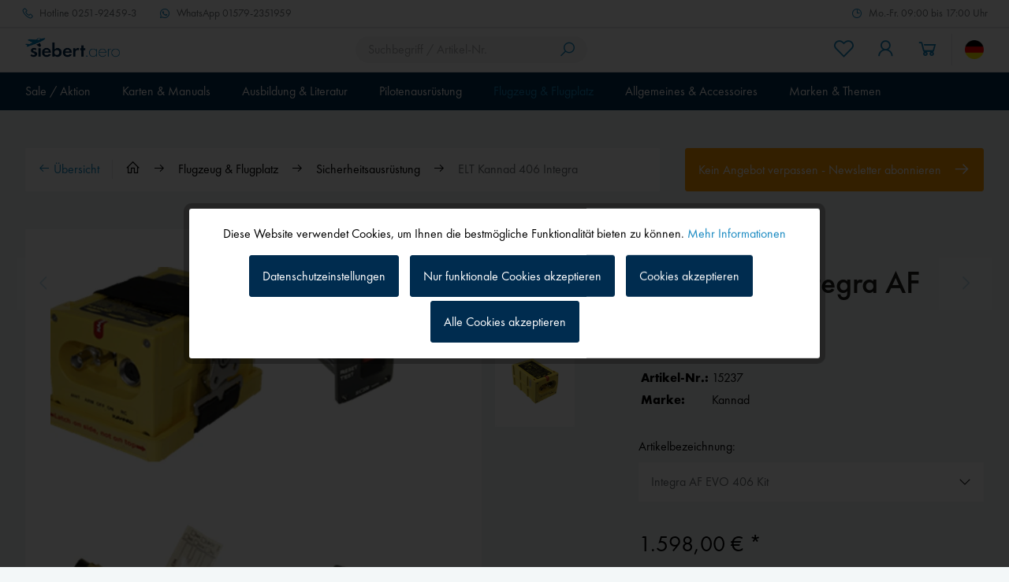

--- FILE ---
content_type: text/html; charset=UTF-8
request_url: https://www.siebert.aero/elt-kannad-406-integra?c=&number=15237
body_size: 45182
content:
<!DOCTYPE html>
<html class="no-js" lang="de" itemscope="itemscope" itemtype="https://schema.org/WebPage">
<head>
<meta charset="utf-8">
<meta name="author" content="" />
<meta name="robots" content="index,follow" />
<meta name="revisit-after" content="15 days" />
<meta name="keywords" content="" />
<meta name="description" content="Kompaktes 406 MHz-ELT mit EASA-Zulassung. Sendet auf 121,5 und 406 MHz. Manuelle und automatische Auslösung über g-Schalter. Zugelassen nach EASA ET" />
<meta property="og:type" content="product" />
<meta property="og:site_name" content="Siebert Luftfahrtbedarf" />
<meta property="og:url" content="https://www.siebert.aero/elt-kannad-406-integra/integra-af-evo-406-kit" />
<meta property="og:title" content="ELT Kannad 406 Integra" />
<meta property="og:description" content="" />
<meta property="og:image" content="https://www.siebert.aero/media/image/15237_Kannad_EVO-Kit_202342.jpg" />
<meta property="product:brand" content="Kannad" />
<meta property="product:price" content="1598,00" />
<meta property="product:product_link" content="https://www.siebert.aero/elt-kannad-406-integra/integra-af-evo-406-kit" />
<meta name="twitter:card" content="product" />
<meta name="twitter:site" content="Siebert Luftfahrtbedarf" />
<meta name="twitter:title" content="ELT Kannad 406 Integra" />
<meta name="twitter:description" content="" />
<meta name="twitter:image" content="https://www.siebert.aero/media/image/15237_Kannad_EVO-Kit_202342.jpg" />
<meta itemprop="copyrightHolder" content="Siebert Luftfahrtbedarf" />
<meta itemprop="copyrightYear" content="2022" />
<meta itemprop="isFamilyFriendly" content="True" />
<meta itemprop="image" content="/custom/plugins/MdcSw5SiebertTheme/Resources/Themes/Frontend/Siebert/frontend/_public/src/img/logos/logo--tablet.png" />
<meta name="viewport" content="width=device-width, initial-scale=1.0, maximum-scale=1.0, user-scalable=0">
<meta name="mobile-web-app-capable" content="yes">
<meta name="apple-mobile-web-app-title" content="Siebert Luftfahrtbedarf">
<meta name="apple-mobile-web-app-capable" content="yes">
<meta name="apple-mobile-web-app-status-bar-style" content="default">
<link rel="alternate" hreflang="de-DE" href="https://www.siebert.aero/flugzeug-und-flugplatz/sicherheitsausruestung/elt-kannad-406-integra/integra-af-evo-406-kit" />
<link rel="alternate" hreflang="en-GB" href="https://www.siebert.aero/en/aircraft-and-airfield/safety-equipment/elt-kannad-406-integra/integra-af-evo-406-kit" />
<meta name="djwoFEEoij270292qe" content="Yes">
<link rel="apple-touch-icon-precomposed" href="/custom/plugins/MdcSw5SiebertTheme/Resources/Themes/Frontend/Siebert/frontend/_public/src/img/apple-touch-icon-precomposed.png">
<link rel="shortcut icon" href="/custom/plugins/MdcSw5SiebertTheme/Resources/Themes/Frontend/Siebert/frontend/_public/src/img/favicon.ico">
<meta name="msapplication-navbutton-color" content="#002c4f" />
<meta name="application-name" content="Siebert Luftfahrtbedarf" />
<meta name="msapplication-starturl" content="https://www.siebert.aero/" />
<meta name="msapplication-window" content="width=1024;height=768" />
<meta name="msapplication-TileImage" content="/custom/plugins/MdcSw5SiebertTheme/Resources/Themes/Frontend/Siebert/frontend/_public/src/img/win-tile-image.png">
<meta name="msapplication-TileColor" content="#002c4f">
<meta name="theme-color" content="#002c4f" />
<link rel="canonical" href="https://www.siebert.aero/elt-kannad-406-integra/integra-af-evo-406-kit" />
<title itemprop="name">ELT Kannad 406 Integra | Siebert Luftfahrtbedarf</title>
<link href="/custom/plugins/MdcSw5SiebertTheme/Resources/Themes/Frontend/Siebert/frontend/_public/dist/css/style.css?time=1757591008" rel="stylesheet" type="text/css" media="all" />
<style>.etracker--details, .etracker--details-variants { display: none; }</style>
<meta name="google-site-verification" content="qza5pnsOc_DKtB2xaeZaDGhRGMoXobm6fuVBD_64kbc" />
<script>
var dreiwPiwikEventDataLayer = {
'url': '/Widgets/DreiwPiwikEventSnippet/ajaxGetProductBy'
};
</script>
</head>
<body class="is--ctl-detail is--act-index is--dwpt is--dwpe is--dwpec" >
<input type="hidden" id="jsLoadMethod" value="async">
<div data-paypalUnifiedMetaDataContainer="true" data-paypalUnifiedRestoreOrderNumberUrl="https://www.siebert.aero/widgets/PaypalUnifiedOrderNumber/restoreOrderNumber" class="is--hidden">
</div>
<script>
(function (w, k) { w[k] = window[k] || function () { (window[k].q = window[k].q || []).push(arguments) } })(window, "doofinderApp");
doofinderApp('config', 'currency', 'EUR');
manageScriptCookies(isCookieEnabled());
window.onload = function () {
$.subscribe('plugin/swCookieConsentManager/onBuildCookiePreferences', function (event, plugin, preferences) {
manageScriptCookies(preferences.groups.comfort.cookies.doofinder.active);
});
};
function isCookieEnabled() {
const preferencesCookie = document.cookie.split('; ').find(cookie => cookie.startsWith('cookiePreferences='));
const allowCookie = document.cookie.split('; ').find(cookie => cookie.startsWith('allowCookie='));
if (preferencesCookie) {
const preferences = JSON.parse(preferencesCookie.split('cookiePreferences=')[1]);
return preferences.groups.comfort.cookies.doofinder.active;
}else if(allowCookie) {
const cookie = JSON.parse(allowCookie.split('allowCookie=')[1]);
return cookie;
}
return false;
}
function manageScriptCookies(cookieEnabled) {
if (cookieEnabled) {
if (typeof Doofinder !== "undefined") {
Doofinder.enableCookies();
} else {
doofinderApp("config", "require_cookies_consent", false);
}
} else {
if (typeof Doofinder !== "undefined") {
Doofinder.disableCookies();
}
}
}
</script>
<script src="https://eu1-config.doofinder.com/2.x/515b5a9f-7916-46db-88a8-57ecdeb1815d.js" async></script>
<div id="df-bogus-cart" data-eventName="doofinder" data-add-article="true" data-showModal="false" data-addArticleUrl="https://www.siebert.aero/checkout/ajaxAddArticleCart"></div>
<div class="page-wrap">
<noscript class="noscript-main">
<div class="alert is--warning">
<div class="alert--icon">
<i class="icon--element icon--warning"></i>
</div>
<div class="alert--content">
Um Siebert&#x20;Luftfahrtbedarf in vollem Umfang nutzen zu k&ouml;nnen, empfehlen wir Ihnen Javascript in Ihrem Browser zu aktiveren.
</div>
</div>
</noscript>
<div class="header--wrapper">
<div class="service-top-bar">
<div class="container">
<ul class="navigation--list">
<li class="navigation--entry navigation--entry-hotline">
<a class="navigation--link" href="tel:0251-92459-3" title="Hotline">
<i class="icon--phone"></i>
<span class="icon--text">
<span class="icon--text-label">Hotline</span>
0251-92459-3
</span>
</a>
</li>
<li class="navigation--entry navigation--entry-whatsapp">
<a class="navigation--link" target="_blank" href="https://wa.me/4915792351959" title="WhatsApp" rel="nofollow noopener">
<i class="icon--whats-app"></i>
<span class="icon--text">
<span class="icon--text-label">WhatsApp</span>
01579-2351959
</span>
</a>
</li>
<li class="navigation--entry navigation--entry-service-time">
<span class="navigation--item">
<i class="icon--clock"></i>
<span class="icon--text">
Mo.-Fr. 09:00 bis 17:00 Uhr
</span>
</span>
</li>
</ul>
</div>
</div>
<div class="header--sticky-header uk-sticky" uk-sticky>
<div class="header--container">
<header class="header-main">
<div class="top-bar">
<div class="container block-group">
<nav class="top-bar--navigation block" role="menubar">
<div class="navigation--entry entry--service has--drop-down" role="menuitem" aria-haspopup="true" data-drop-down-menu="true">
<i class="icon--service"></i> Service/Hilfe
<ul class="service--list is--rounded" role="menu">
<li class="service--entry" role="menuitem">
<a class="service--link" href="https://www.siebert.aero/custom/index/sCustom/9" title="Über uns" >
Über uns
</a>
</li>
<li class="service--entry" role="menuitem">
<a class="service--link" href="https://www.siebert.aero/custom/index/sCustom/2" title="Hilfe / Support" >
Hilfe / Support
</a>
</li>
<li class="service--entry" role="menuitem">
<a class="service--link" href="https://www.siebert.aero/forms/index/sFid/5" title="Kontakt" target="_self">
Kontakt
</a>
</li>
<li class="service--entry" role="menuitem">
<a class="service--link" href="javascript:openCookieConsentManager()" title="Cookie-Einstellungen" >
Cookie-Einstellungen
</a>
</li>
<li class="service--entry" role="menuitem">
<a class="service--link" href="https://www.siebert.aero/custom/index/sCustom/6" title="Versand und Zahlungsbedingungen" >
Versand und Zahlungsbedingungen
</a>
</li>
<li class="service--entry" role="menuitem">
<a class="service--link" href="https://www.siebert.aero/custom/index/sCustom/8" title="Widerrufsrecht" >
Widerrufsrecht
</a>
</li>
<li class="service--entry" role="menuitem">
<a class="service--link" href="https://www.siebert.aero/custom/index/sCustom/7" title="Datenschutz" target="_parent">
Datenschutz
</a>
</li>
<li class="service--entry" role="menuitem">
<a class="service--link" href="https://www.siebert.aero/custom/index/sCustom/4" title="AGB" >
AGB
</a>
</li>
<li class="service--entry" role="menuitem">
<a class="service--link" href="https://www.siebert.aero/custom/index/sCustom/3" title="Impressum" >
Impressum
</a>
</li>
</ul>
</div>
</nav>
</div>
</div>
<div class="container">
<div class="header--navigation">
<nav class="shop--navigation shop--navigation-mobile">
<ul class="navigation--list navigation--list-mobile block-group" role="menubar">
<li class="navigation--entry entry--menu-left" role="menuitem">
<a class="entry--link entry--trigger btn is--icon-left" href="#offcanvas--left" data-offcanvas="true" data-offCanvasSelector=".sidebar-main" aria-label="Menü">
<i class="icon--menu"></i>
<span class="navigation--entry-label">Menü</span>
</a>
</li>
</ul>
</nav>
<div class="logo-main block-group" role="banner">
<div class="logo--shop block">
<a class="logo--link" href="https://www.siebert.aero/" title="Siebert Luftfahrtbedarf - zur Startseite wechseln">
<picture>
<source srcset="/custom/plugins/MdcSw5SiebertTheme/Resources/Themes/Frontend/Siebert/frontend/_public/src/img/logos/logo--tablet.png" media="(min-width: 78.75em)">
<source srcset="/custom/plugins/MdcSw5SiebertTheme/Resources/Themes/Frontend/Siebert/frontend/_public/src/img/logos/logo--tablet.png" media="(min-width: 64em)">
<source srcset="/custom/plugins/MdcSw5SiebertTheme/Resources/Themes/Frontend/Siebert/frontend/_public/src/img/logos/logo--tablet.png" media="(min-width: 48em)">
<img srcset="/custom/plugins/MdcSw5SiebertTheme/Resources/Themes/Frontend/Siebert/frontend/_public/src/img/logos/logo--mobile.png" alt="Siebert Luftfahrtbedarf - zur Startseite wechseln" />
</picture>
</a>
</div>
</div>
<nav class="shop--navigation shop--navigation-search block-group">
<ul class="navigation--list block-group" role="menubar">
<li class="navigation--entry entry--search" role="menuitem" data-search="true" aria-haspopup="true" data-minLength="3">
<a class="btn entry--link entry--trigger" href="#show-hide--search" title="Suche anzeigen / schließen" aria-label="Suche anzeigen / schließen">
<i class="icon--search"></i>
<span class="search--display">Suchen</span>
</a>
<form action="/search" method="get" class="main-search--form">
<input type="search" name="sSearch" aria-label="Suchbegriff / Artikel-Nr." class="main-search--field" autocomplete="off" autocapitalize="off" placeholder="Suchbegriff / Artikel-Nr." maxlength="30" />
<button type="submit" class="main-search--button" aria-label="Suchen">
<i class="icon--search"></i>
<span class="main-search--text">Suchen</span>
</button>
<div class="form--ajax-loader">&nbsp;</div>
</form>
<div class="main-search--results"></div>
</li>
</ul>
</nav>
<nav class="shop--navigation shop--navigation-menu block-group">
<ul class="navigation--list block-group" role="menubar">

	<li class="navigation--entry entry--notepad" role="menuitem">
        
		<a href="https://www.siebert.aero/note" title="Merkzettel" aria-label="Merkzettel" class="btn entry--link">
			<i class="icon--heart"></i>

            
			<span class="navigation--entry-label">Merkzettel</span>
		</a>
	</li>




    <li class="navigation--entry entry--account with-slt"
        role="menuitem"
        data-offcanvas="true"
        data-offCanvasSelector=".account--dropdown-navigation">
        
	<a href="https://www.siebert.aero/account"
	   title="Mein Konto"
	   aria-label="Mein Konto"
	   class="btn is--icon-left entry--link account--link">
		<i class="icon--account"></i>
        			<span class="account--display">
				Mein Konto
			</span>
        	</a>


                    
                <div class="account--dropdown-navigation">

                    
                        <div class="navigation--smartphone">
                            <div class="entry--close-off-canvas">
                                <a href="#close-account-menu"
                                   class="account--close-off-canvas"
                                   title="Menü schließen"
                                   aria-label="Menü schließen">
                                    Menü schließen <i class="icon--arrow-right"></i>
                                </a>
                            </div>
                        </div>
                    

                    
                            <div class="account--menu is--rounded is--personalized">
        
                            
                
    		
                                            <span class="navigation--headline">
                            Mein Konto
                        </span>
                                    
	

                
                <div class="account--menu-container">

                    
                        
                        <ul class="sidebar--navigation navigation--list is--level0 show--active-items">
                            
                                
                                
                                    
        	
                                                                                    <li class="navigation--entry">
                                                <span class="navigation--signin">
                                                    <a href="https://www.siebert.aero/account#hide-registration"
                                                       class="blocked--link btn is--primary navigation--signin-btn"
                                                       data-collapseTarget="#registration"
                                                       data-action="close">
                                                        Anmelden
                                                    </a>
                                                    <span class="navigation--register">
                                                        oder
                                                        <a href="https://www.siebert.aero/account#show-registration"
                                                           class="blocked--link"
                                                           data-collapseTarget="#registration"
                                                           data-action="open">
                                                            registrieren
                                                        </a>
                                                    </span>
                                                </span>
                                            </li>
                                                                            
	

                                    
                                        <li class="navigation--entry">
                                            <a href="https://www.siebert.aero/account" title="Übersicht" class="navigation--link">
                                                Übersicht
                                            </a>
                                        </li>
                                    
                                

                                
                                
                                    <li class="navigation--entry">
                                        <a href="https://www.siebert.aero/account/profile" title="Persönliche Daten" class="navigation--link" rel="nofollow">
                                            Persönliche Daten
                                        </a>
                                    </li>
                                

                                
                                
                                                                            
                                            <li class="navigation--entry">
                                                <a href="https://www.siebert.aero/address/index/sidebar/" title="Adressen" class="navigation--link" rel="nofollow">
                                                    Adressen
                                                </a>
                                            </li>
                                        
                                                                    

                                
                                
                                    <li class="navigation--entry">
                                        <a href="https://www.siebert.aero/account/payment" title="Zahlungsarten" class="navigation--link" rel="nofollow">
                                            Zahlungsarten
                                        </a>
                                    </li>
                                

                                
                                
                                    <li class="navigation--entry">
                                        <a href="https://www.siebert.aero/account/orders" title="Bestellungen" class="navigation--link" rel="nofollow">
                                            Bestellungen
                                        </a>
                                    </li>
                                

                                
                                
                                                                    

                                
                                
                                    <li class="navigation--entry">
                                        <a href="https://www.siebert.aero/note" title="Merkzettel" class="navigation--link" rel="nofollow">
                                            Merkzettel
                                        </a>
                                    </li>
                                

                                
                                
                                                                    

                                
                                
			
                                                                    
	
                            
                        </ul>
                    
                </div>
                    
    </div>
                    
                </div>
            
            </li>




	<li class="navigation--entry entry--cart" role="menuitem">
        
		<a class="btn is--icon-left entry--link cart--link" href="https://www.siebert.aero/checkout/cart" title="Warenkorb" aria-label="Warenkorb">
			<i class="icon--basket"></i>

			<span class="badge is--primary is--minimal cart--quantity is--hidden">0</span>

			<span class="cart--display cart--text">Warenkorb</span>

			<span class="cart--amount">
				0,00&nbsp;&euro; *
			</span>
		</a>
		<div class="ajax-loader">&nbsp;</div>
	</li>




</ul>

            <div class="top-bar--language navigation--entry">
            
                                    <form method="post" class="language--form">
                        
	<div class="field--select field--select-type-icon">
        			<div class="language--flag de_DE"></div>
                
			<div class="select-field">
				<select name="__shop" class="language--select" data-auto-submit="true">
                    						<option value="1" selected="selected">
                                                            Siebert
                            						</option>
                    						<option value="2" >
                                                            Siebert EN
                            						</option>
                    				</select>
			</div>
        
		<input type="hidden" name="__redirect" value="1">
        
	</div>

                    </form>
                            
        </div>
    



    

</nav>
</div>
</div>
</header>
<nav class="navigation-main">
<div class="container">
<div class="navigation--list-wrapper">
<ul class="navigation--list container" role="menubar" itemscope="itemscope" itemtype="https://schema.org/SiteNavigationElement">
<li class="navigation--entry" role="menuitem">
<a class="navigation--link has--children" href="https://www.siebert.aero/sale-aktion/" title="Sale / Aktion" aria-label="Sale / Aktion" itemprop="url">
<span itemprop="name">Sale / Aktion</span>
</a>
<ul class="navigation--list navigation--list-level-2">
<li class="navigation--entry navigation--entry-show-all-products" role="none">
<a class="navigation--link" href="https://www.siebert.aero/sale-aktion/" title="Sale / Aktion" aria-label="Sale / Aktion" itemprop="url">
Alle Produkte anzeigen
<i class="icon--arrow-right"></i>
</a>
</li>
<li class="navigation--entry" role="menuitem">
<a class="navigation--link" href="https://www.siebert.aero/garmin-smartwatches" title="NEU Garmin D2 Air X15 und D2 Air Mach 2" aria-label="NEU Garmin D2 Air X15 und D2 Air Mach 2" itemprop="url">
<span itemprop="name">NEU Garmin D2 Air X15 und D2 Air Mach 2</span>
<i class="icon--arrow-right"></i>											</a>
</li>
<li class="navigation--entry" role="menuitem">
<a class="navigation--link" href="https://www.siebert.aero/sale-aktion/neuheiten/" title="Neuheiten" aria-label="Neuheiten" itemprop="url">
<span itemprop="name">Neuheiten</span>
<i class="icon--arrow-right"></i>											</a>
</li>
<li class="navigation--entry" role="menuitem">
<a class="navigation--link" href="https://www.siebert.aero/lightspeed-profi" title="Lightspeed Berufspiloten- und Fluglehrerprogramm" aria-label="Lightspeed Berufspiloten- und Fluglehrerprogramm" itemprop="url">
<span itemprop="name">Lightspeed Berufspiloten- und Fluglehrerprogramm</span>
<i class="icon--arrow-right"></i>											</a>
</li>
<li class="navigation--entry" role="menuitem">
<a class="navigation--link" href="https://www.siebert.aero/sale-aktion/restposten-schnaeppchen/" title="Restposten / Schnäppchen" aria-label="Restposten / Schnäppchen" itemprop="url">
<span itemprop="name">Restposten / Schnäppchen</span>
<i class="icon--arrow-right"></i>											</a>
</li>
</ul>
</li>
<li class="navigation--entry" role="menuitem">
<a class="navigation--link has--children" href="https://www.siebert.aero/karten-und-manuals/" title="Karten & Manuals" aria-label="Karten & Manuals" itemprop="url">
<span itemprop="name">Karten & Manuals</span>
</a>
<ul class="navigation--list navigation--list-level-2">
<li class="navigation--entry navigation--entry-show-all-products" role="none">
<a class="navigation--link" href="https://www.siebert.aero/karten-und-manuals/" title="Karten & Manuals" aria-label="Karten & Manuals" itemprop="url">
Alle Produkte anzeigen
<i class="icon--arrow-right"></i>
</a>
</li>
<li class="navigation--entry" role="menuitem">
<a class="navigation--link" href="https://www.siebert.aero/karten-und-manuals/vfr-karten/" title="VFR-Karten" aria-label="VFR-Karten" itemprop="url">
<span itemprop="name">VFR-Karten</span>
<i class="icon--arrow-right"></i>											</a>
</li>
<li class="navigation--entry" role="menuitem">
<a class="navigation--link" href="https://www.siebert.aero/karten-und-manuals/manuals-und-digitale-karten-vfr/" title="Manuals & digitale Karten VFR" aria-label="Manuals & digitale Karten VFR" itemprop="url">
<span itemprop="name">Manuals & digitale Karten VFR</span>
<i class="icon--arrow-right"></i>											</a>
</li>
<li class="navigation--entry" role="menuitem">
<a class="navigation--link" href="https://www.siebert.aero/karten-und-manuals/lande-gutscheinheft/" title="Lande-Gutscheinheft" aria-label="Lande-Gutscheinheft" itemprop="url">
<span itemprop="name">Lande-Gutscheinheft</span>
<i class="icon--arrow-right"></i>											</a>
</li>
<li class="navigation--entry" role="menuitem">
<a class="navigation--link" href="https://www.siebert.aero/karten-und-manuals/ifr-karten/" title="IFR-Karten" aria-label="IFR-Karten" itemprop="url">
<span itemprop="name">IFR-Karten</span>
<i class="icon--arrow-right"></i>											</a>
</li>
<li class="navigation--entry" role="menuitem">
<a class="navigation--link" href="https://www.siebert.aero/karten-und-manuals/manuals-und-digitale-karten-ifr/" title="Manuals & digitale Karten IFR" aria-label="Manuals & digitale Karten IFR" itemprop="url">
<span itemprop="name">Manuals & digitale Karten IFR</span>
<i class="icon--arrow-right"></i>											</a>
</li>
<li class="navigation--entry" role="menuitem">
<a class="navigation--link" href="https://www.siebert.aero/karten-und-manuals/wandkarten/" title="Wandkarten" aria-label="Wandkarten" itemprop="url">
<span itemprop="name">Wandkarten</span>
<i class="icon--arrow-right"></i>											</a>
</li>
<li class="navigation--entry" role="menuitem">
<a class="navigation--link" href="https://www.siebert.aero/karten-und-manuals/flugplanung-moving-map/" title="Flugplanung / Moving Map" aria-label="Flugplanung / Moving Map" itemprop="url">
<span itemprop="name">Flugplanung / Moving Map</span>
<i class="icon--arrow-right"></i>											</a>
</li>
<li class="navigation--entry" role="menuitem">
<a class="navigation--link" href="https://www.siebert.aero/flugbuecher" title="Flugbücher / Formulare" aria-label="Flugbücher / Formulare" itemprop="url">
<span itemprop="name">Flugbücher / Formulare</span>
<i class="icon--arrow-right"></i>											</a>
</li>
<li class="navigation--entry" role="menuitem">
<a class="navigation--link" href="https://www.siebert.aero/karten-und-manuals/dvds/" title="DVDs" aria-label="DVDs" itemprop="url">
<span itemprop="name">DVDs</span>
<i class="icon--arrow-right"></i>											</a>
</li>
</ul>
</li>
<li class="navigation--entry" role="menuitem">
<a class="navigation--link has--children" href="https://www.siebert.aero/ausbildung" title="Ausbildung & Literatur" aria-label="Ausbildung & Literatur" itemprop="url">
<span itemprop="name">Ausbildung & Literatur</span>
</a>
<ul class="navigation--list navigation--list-level-2">
<li class="navigation--entry navigation--entry-show-all-products" role="none">
<a class="navigation--link" href="https://www.siebert.aero/ausbildung" title="Ausbildung & Literatur" aria-label="Ausbildung & Literatur" itemprop="url">
Alle Produkte anzeigen
<i class="icon--arrow-right"></i>
</a>
</li>
<li class="navigation--entry" role="menuitem">
<a class="navigation--link" href="https://www.siebert.aero/ausbildung-und-literatur/ausbildung-motorflug/" title="Ausbildung Motorflug" aria-label="Ausbildung Motorflug" itemprop="url">
<span itemprop="name">Ausbildung Motorflug</span>
<i class="icon--arrow-right"></i>											</a>
</li>
<li class="navigation--entry" role="menuitem">
<a class="navigation--link" href="https://www.siebert.aero/ausbildung-und-literatur/ausbildung-segelflug/" title="Ausbildung Segelflug" aria-label="Ausbildung Segelflug" itemprop="url">
<span itemprop="name">Ausbildung Segelflug</span>
<i class="icon--arrow-right"></i>											</a>
</li>
<li class="navigation--entry" role="menuitem">
<a class="navigation--link" href="https://www.siebert.aero/ausbildung-und-literatur/ausbildung-instrument-rating/" title="Ausbildung Instrument Rating" aria-label="Ausbildung Instrument Rating" itemprop="url">
<span itemprop="name">Ausbildung Instrument Rating</span>
<i class="icon--arrow-right"></i>											</a>
</li>
<li class="navigation--entry" role="menuitem">
<a class="navigation--link" href="https://www.siebert.aero/ausbildung-und-literatur/ausbildung-atpl/" title="Ausbildung ATPL" aria-label="Ausbildung ATPL" itemprop="url">
<span itemprop="name">Ausbildung ATPL</span>
<i class="icon--arrow-right"></i>											</a>
</li>
<li class="navigation--entry" role="menuitem">
<a class="navigation--link" href="https://www.siebert.aero/ausbildung-und-literatur/ausbildung-ultraleicht-tragschrauber/" title="Ausbildung Ultraleicht / Tragschrauber" aria-label="Ausbildung Ultraleicht / Tragschrauber" itemprop="url">
<span itemprop="name">Ausbildung Ultraleicht / Tragschrauber</span>
<i class="icon--arrow-right"></i>											</a>
</li>
<li class="navigation--entry" role="menuitem">
<a class="navigation--link" href="https://www.siebert.aero/ausbildung-und-literatur/ausbildung-hubschrauber/" title="Ausbildung Hubschrauber" aria-label="Ausbildung Hubschrauber" itemprop="url">
<span itemprop="name">Ausbildung Hubschrauber</span>
<i class="icon--arrow-right"></i>											</a>
</li>
<li class="navigation--entry" role="menuitem">
<a class="navigation--link" href="https://www.siebert.aero/ausbildung-und-literatur/azf-allgemeines-sprechfunkzeugnis/" title="AZF - Allgemeines Sprechfunkzeugnis" aria-label="AZF - Allgemeines Sprechfunkzeugnis" itemprop="url">
<span itemprop="name">AZF - Allgemeines Sprechfunkzeugnis</span>
<i class="icon--arrow-right"></i>											</a>
</li>
<li class="navigation--entry" role="menuitem">
<a class="navigation--link" href="https://www.siebert.aero/ausbildung-und-literatur/bzf-beschraenkt-gueltiges-sprechfunkzeugnis/" title="BZF - Beschränkt gültiges Sprechfunkzeugnis" aria-label="BZF - Beschränkt gültiges Sprechfunkzeugnis" itemprop="url">
<span itemprop="name">BZF - Beschränkt gültiges Sprechfunkzeugnis</span>
<i class="icon--arrow-right"></i>											</a>
</li>
<li class="navigation--entry" role="menuitem">
<a class="navigation--link" href="https://www.siebert.aero/ausbildung-und-literatur/ausbildung-us-lizenzen/" title="Ausbildung US-Lizenzen" aria-label="Ausbildung US-Lizenzen" itemprop="url">
<span itemprop="name">Ausbildung US-Lizenzen</span>
<i class="icon--arrow-right"></i>											</a>
</li>
<li class="navigation--entry" role="menuitem">
<a class="navigation--link" href="https://www.siebert.aero/ausbildung-und-literatur/ausbildung-drohnen/" title="Ausbildung Drohnen" aria-label="Ausbildung Drohnen" itemprop="url">
<span itemprop="name">Ausbildung Drohnen</span>
<i class="icon--arrow-right"></i>											</a>
</li>
<li class="navigation--entry" role="menuitem">
<a class="navigation--link" href="https://www.siebert.aero/ausbildung-und-literatur/fachliteratur-lehrbuecher/" title="Fachliteratur / Lehrbücher" aria-label="Fachliteratur / Lehrbücher" itemprop="url">
<span itemprop="name">Fachliteratur / Lehrbücher</span>
</a>
<ul class="navigation--list navigation--list-level-3">
<li class="navigation--entry" role="menuitem">
<a class="navigation--link" href="https://www.siebert.aero/ausbildung-und-literatur/fachliteratur-lehrbuecher/motorflug/" title="Motorflug" aria-label="Motorflug" itemprop="url">
<span itemprop="name">Motorflug</span>
<i class="icon--arrow-right"></i>											</a>
</li>
<li class="navigation--entry" role="menuitem">
<a class="navigation--link" href="https://www.siebert.aero/ausbildung-und-literatur/fachliteratur-lehrbuecher/segelflug/" title="Segelflug" aria-label="Segelflug" itemprop="url">
<span itemprop="name">Segelflug</span>
<i class="icon--arrow-right"></i>											</a>
</li>
<li class="navigation--entry" role="menuitem">
<a class="navigation--link" href="https://www.siebert.aero/ausbildung-und-literatur/fachliteratur-lehrbuecher/ultraleicht-tragschrauber/" title="Ultraleicht / Tragschrauber" aria-label="Ultraleicht / Tragschrauber" itemprop="url">
<span itemprop="name">Ultraleicht / Tragschrauber</span>
<i class="icon--arrow-right"></i>											</a>
</li>
<li class="navigation--entry" role="menuitem">
<a class="navigation--link" href="https://www.siebert.aero/ausbildung-und-literatur/fachliteratur-lehrbuecher/flugsicherheit/" title="Flugsicherheit" aria-label="Flugsicherheit" itemprop="url">
<span itemprop="name">Flugsicherheit</span>
<i class="icon--arrow-right"></i>											</a>
</li>
<li class="navigation--entry" role="menuitem">
<a class="navigation--link" href="https://www.siebert.aero/ausbildung-und-literatur/fachliteratur-lehrbuecher/technik-wartung-konstruktion/" title="Technik, Wartung, Konstruktion" aria-label="Technik, Wartung, Konstruktion" itemprop="url">
<span itemprop="name">Technik, Wartung, Konstruktion</span>
<i class="icon--arrow-right"></i>											</a>
</li>
<li class="navigation--entry" role="menuitem">
<a class="navigation--link" href="https://www.siebert.aero/ausbildung-und-literatur/fachliteratur-lehrbuecher/survival/" title="Survival" aria-label="Survival" itemprop="url">
<span itemprop="name">Survival</span>
<i class="icon--arrow-right"></i>											</a>
</li>
<li class="navigation--entry" role="menuitem">
<a class="navigation--link" href="https://www.siebert.aero/ausbildung-und-literatur/fachliteratur-lehrbuecher/nachschlagewerke/" title="Nachschlagewerke" aria-label="Nachschlagewerke" itemprop="url">
<span itemprop="name">Nachschlagewerke</span>
<i class="icon--arrow-right"></i>											</a>
</li>
<li class="navigation--entry" role="menuitem">
<a class="navigation--link" href="https://www.siebert.aero/ausbildung-und-literatur/fachliteratur-lehrbuecher/meteorologie/" title="Meteorologie" aria-label="Meteorologie" itemprop="url">
<span itemprop="name">Meteorologie</span>
<i class="icon--arrow-right"></i>											</a>
</li>
<li class="navigation--entry" role="menuitem">
<a class="navigation--link" href="https://www.siebert.aero/ausbildung-und-literatur/fachliteratur-lehrbuecher/mentales-training-fitness/" title="Mentales Training | Fitness" aria-label="Mentales Training | Fitness" itemprop="url">
<span itemprop="name">Mentales Training | Fitness</span>
<i class="icon--arrow-right"></i>											</a>
</li>
<li class="navigation--entry" role="menuitem">
<a class="navigation--link" href="https://www.siebert.aero/ausbildung-und-literatur/fachliteratur-lehrbuecher/luftfahrt-englisch/" title="Luftfahrt - Englisch" aria-label="Luftfahrt - Englisch" itemprop="url">
<span itemprop="name">Luftfahrt - Englisch</span>
<i class="icon--arrow-right"></i>											</a>
</li>
<li class="navigation--entry" role="menuitem">
<a class="navigation--link" href="https://www.siebert.aero/ausbildung-und-literatur/fachliteratur-lehrbuecher/instrumentenflug/" title="Instrumentenflug" aria-label="Instrumentenflug" itemprop="url">
<span itemprop="name">Instrumentenflug</span>
<i class="icon--arrow-right"></i>											</a>
</li>
<li class="navigation--entry" role="menuitem">
<a class="navigation--link" href="https://www.siebert.aero/ausbildung-und-literatur/fachliteratur-lehrbuecher/hubschrauber/" title="Hubschrauber" aria-label="Hubschrauber" itemprop="url">
<span itemprop="name">Hubschrauber</span>
<i class="icon--arrow-right"></i>											</a>
</li>
<li class="navigation--entry" role="menuitem">
<a class="navigation--link" href="https://www.siebert.aero/ausbildung-und-literatur/fachliteratur-lehrbuecher/fluglehrer/" title="Fluglehrer" aria-label="Fluglehrer" itemprop="url">
<span itemprop="name">Fluglehrer</span>
<i class="icon--arrow-right"></i>											</a>
</li>
<li class="navigation--entry" role="menuitem">
<a class="navigation--link" href="https://www.siebert.aero/ausbildung-und-literatur/fachliteratur-lehrbuecher/beruf-und-ausbildung/" title="Beruf und Ausbildung" aria-label="Beruf und Ausbildung" itemprop="url">
<span itemprop="name">Beruf und Ausbildung</span>
<i class="icon--arrow-right"></i>											</a>
</li>
<li class="navigation--entry" role="menuitem">
<a class="navigation--link" href="https://www.siebert.aero/ausbildung-und-literatur/fachliteratur-lehrbuecher/bzf/" title="BZF" aria-label="BZF" itemprop="url">
<span itemprop="name">BZF</span>
<i class="icon--arrow-right"></i>											</a>
</li>
<li class="navigation--entry" role="menuitem">
<a class="navigation--link" href="https://www.siebert.aero/ausbildung-und-literatur/fachliteratur-lehrbuecher/azf/" title="AZF" aria-label="AZF" itemprop="url">
<span itemprop="name">AZF</span>
<i class="icon--arrow-right"></i>											</a>
</li>
<li class="navigation--entry" role="menuitem">
<a class="navigation--link" href="https://www.siebert.aero/ausbildung-und-literatur/fachliteratur-lehrbuecher/atpl/" title="ATPL" aria-label="ATPL" itemprop="url">
<span itemprop="name">ATPL</span>
<i class="icon--arrow-right"></i>											</a>
</li>
</ul>
</li>
<li class="navigation--entry" role="menuitem">
<a class="navigation--link" href="https://www.siebert.aero/ausbildung-und-literatur/lernsoftware-training/" title="Lernsoftware / Training" aria-label="Lernsoftware / Training" itemprop="url">
<span itemprop="name">Lernsoftware / Training</span>
<i class="icon--arrow-right"></i>											</a>
</li>
<li class="navigation--entry" role="menuitem">
<a class="navigation--link" href="https://www.siebert.aero/ausbildung-und-literatur/flugbuecher-formulare/" title="Flugbücher / Formulare" aria-label="Flugbücher / Formulare" itemprop="url">
<span itemprop="name">Flugbücher / Formulare</span>
<i class="icon--arrow-right"></i>											</a>
</li>
<li class="navigation--entry" role="menuitem">
<a class="navigation--link" href="https://www.siebert.aero/ausbildung-und-literatur/allgemeine-literatur-dokumentationen/" title="Allgemeine Literatur / Dokumentationen" aria-label="Allgemeine Literatur / Dokumentationen" itemprop="url">
<span itemprop="name">Allgemeine Literatur / Dokumentationen</span>
</a>
<ul class="navigation--list navigation--list-level-3">
<li class="navigation--entry" role="menuitem">
<a class="navigation--link" href="https://www.siebert.aero/ausbildung-und-literatur/allgemeine-literatur-dokumentationen/airliner/" title="Airliner" aria-label="Airliner" itemprop="url">
<span itemprop="name">Airliner</span>
<i class="icon--arrow-right"></i>											</a>
</li>
<li class="navigation--entry" role="menuitem">
<a class="navigation--link" href="https://www.siebert.aero/ausbildung-und-literatur/allgemeine-literatur-dokumentationen/humour/" title="Humour" aria-label="Humour" itemprop="url">
<span itemprop="name">Humour</span>
<i class="icon--arrow-right"></i>											</a>
</li>
<li class="navigation--entry" role="menuitem">
<a class="navigation--link" href="https://www.siebert.aero/ausbildung-und-literatur/allgemeine-literatur-dokumentationen/luftfahrtgeschichte/" title="Luftfahrtgeschichte" aria-label="Luftfahrtgeschichte" itemprop="url">
<span itemprop="name">Luftfahrtgeschichte</span>
<i class="icon--arrow-right"></i>											</a>
</li>
<li class="navigation--entry" role="menuitem">
<a class="navigation--link" href="https://www.siebert.aero/ausbildung-und-literatur/allgemeine-literatur-dokumentationen/reiseberichte-erlebnisse-biographien/" title="Reiseberichte, Erlebnisse, Biographien" aria-label="Reiseberichte, Erlebnisse, Biographien" itemprop="url">
<span itemprop="name">Reiseberichte, Erlebnisse, Biographien</span>
<i class="icon--arrow-right"></i>											</a>
</li>
<li class="navigation--entry" role="menuitem">
<a class="navigation--link" href="https://www.siebert.aero/ausbildung-und-literatur/allgemeine-literatur-dokumentationen/unterhaltsames-und-informatives/" title="Unterhaltsames & Informatives" aria-label="Unterhaltsames & Informatives" itemprop="url">
<span itemprop="name">Unterhaltsames & Informatives</span>
<i class="icon--arrow-right"></i>											</a>
</li>
<li class="navigation--entry" role="menuitem">
<a class="navigation--link" href="https://www.siebert.aero/ausbildung-und-literatur/allgemeine-literatur-dokumentationen/typenbuecher/" title="Typenbücher" aria-label="Typenbücher" itemprop="url">
<span itemprop="name">Typenbücher</span>
<i class="icon--arrow-right"></i>											</a>
</li>
</ul>
</li>
<li class="navigation--entry" role="menuitem">
<a class="navigation--link" href="https://www.siebert.aero/ausbildung-und-literatur/dvds/" title="DVDs" aria-label="DVDs" itemprop="url">
<span itemprop="name">DVDs</span>
<i class="icon--arrow-right"></i>											</a>
</li>
</ul>
</li>
<li class="navigation--entry" role="menuitem">
<a class="navigation--link has--children" href="https://www.siebert.aero/pilotenausruestung/" title="Pilotenausrüstung" aria-label="Pilotenausrüstung" itemprop="url">
<span itemprop="name">Pilotenausrüstung</span>
</a>
<ul class="navigation--list navigation--list-level-2">
<li class="navigation--entry navigation--entry-show-all-products" role="none">
<a class="navigation--link" href="https://www.siebert.aero/pilotenausruestung/" title="Pilotenausrüstung" aria-label="Pilotenausrüstung" itemprop="url">
Alle Produkte anzeigen
<i class="icon--arrow-right"></i>
</a>
</li>
<li class="navigation--entry" role="menuitem">
<a class="navigation--link" href="https://www.siebert.aero/pilotenausruestung/headsets/" title="Headsets" aria-label="Headsets" itemprop="url">
<span itemprop="name">Headsets</span>
<i class="icon--arrow-right"></i>											</a>
</li>
<li class="navigation--entry" role="menuitem">
<a class="navigation--link" href="https://www.siebert.aero/headset-zubehoer" title="Headset-Zubehör" aria-label="Headset-Zubehör" itemprop="url">
<span itemprop="name">Headset-Zubehör</span>
<i class="icon--arrow-right"></i>											</a>
</li>
<li class="navigation--entry" role="menuitem">
<a class="navigation--link" href="https://www.siebert.aero/pilotenausruestung/intercoms/" title="Intercoms" aria-label="Intercoms" itemprop="url">
<span itemprop="name">Intercoms</span>
<i class="icon--arrow-right"></i>											</a>
</li>
<li class="navigation--entry" role="menuitem">
<a class="navigation--link" href="https://www.siebert.aero/pilotenausruestung/handfunkgeraete/" title="Handfunkgeräte" aria-label="Handfunkgeräte" itemprop="url">
<span itemprop="name">Handfunkgeräte</span>
<i class="icon--arrow-right"></i>											</a>
</li>
<li class="navigation--entry" role="menuitem">
<a class="navigation--link" href="https://www.siebert.aero/handfunkzubehoer" title="Zubehör für Handfunkgeräte" aria-label="Zubehör für Handfunkgeräte" itemprop="url">
<span itemprop="name">Zubehör für Handfunkgeräte</span>
<i class="icon--arrow-right"></i>											</a>
</li>
<li class="navigation--entry" role="menuitem">
<a class="navigation--link" href="https://www.siebert.aero/pilotenausruestung/mobile-geraete/" title="Mobile Geräte" aria-label="Mobile Geräte" itemprop="url">
<span itemprop="name">Mobile Geräte</span>
<i class="icon--arrow-right"></i>											</a>
</li>
<li class="navigation--entry" role="menuitem">
<a class="navigation--link" href="https://www.siebert.aero/navigationsgeraete" title="Navigationsgeräte" aria-label="Navigationsgeräte" itemprop="url">
<span itemprop="name">Navigationsgeräte</span>
<i class="icon--arrow-right"></i>											</a>
</li>
<li class="navigation--entry" role="menuitem">
<a class="navigation--link" href="https://www.siebert.aero/pilotenausruestung/gps-und-zubehoer/" title="GPS & Zubehör" aria-label="GPS & Zubehör" itemprop="url">
<span itemprop="name">GPS & Zubehör</span>
<i class="icon--arrow-right"></i>											</a>
</li>
<li class="navigation--entry" role="menuitem">
<a class="navigation--link" href="https://www.siebert.aero/cockpitzubehoer" title="Cockpitzubehör" aria-label="Cockpitzubehör" itemprop="url">
<span itemprop="name">Cockpitzubehör</span>
<i class="icon--arrow-right"></i>											</a>
</li>
<li class="navigation--entry" role="menuitem">
<a class="navigation--link" href="https://www.siebert.aero/ram-mounts-shop" title="RAM Mounts Befestigungssysteme" aria-label="RAM Mounts Befestigungssysteme" itemprop="url">
<span itemprop="name">RAM Mounts Befestigungssysteme</span>
<i class="icon--arrow-right"></i>											</a>
</li>
<li class="navigation--entry" role="menuitem">
<a class="navigation--link" href="https://www.siebert.aero/zubehoer_efb" title="Zubehör für Apple iPad / iPhone / Tablets" aria-label="Zubehör für Apple iPad / iPhone / Tablets" itemprop="url">
<span itemprop="name">Zubehör für Apple iPad / iPhone / Tablets</span>
<i class="icon--arrow-right"></i>											</a>
</li>
<li class="navigation--entry" role="menuitem">
<a class="navigation--link" href="https://www.siebert.aero/kniebretter" title="Kniebretter" aria-label="Kniebretter" itemprop="url">
<span itemprop="name">Kniebretter</span>
<i class="icon--arrow-right"></i>											</a>
</li>
<li class="navigation--entry" role="menuitem">
<a class="navigation--link" href="https://www.siebert.aero/pilotentaschen" title="Koffer / Taschen" aria-label="Koffer / Taschen" itemprop="url">
<span itemprop="name">Koffer / Taschen</span>
<i class="icon--arrow-right"></i>											</a>
</li>
<li class="navigation--entry" role="menuitem">
<a class="navigation--link" href="https://www.siebert.aero/pilotenausruestung/brillen/" title="Brillen" aria-label="Brillen" itemprop="url">
<span itemprop="name">Brillen</span>
<i class="icon--arrow-right"></i>											</a>
</li>
<li class="navigation--entry" role="menuitem">
<a class="navigation--link" href="https://www.siebert.aero/fliegerbekleidung" title="Bekleidung" aria-label="Bekleidung" itemprop="url">
<span itemprop="name">Bekleidung</span>
</a>
<ul class="navigation--list navigation--list-level-3">
<li class="navigation--entry" role="menuitem">
<a class="navigation--link" href="https://www.siebert.aero/pilotenausruestung/bekleidung/jacken/" title="Jacken" aria-label="Jacken" itemprop="url">
<span itemprop="name">Jacken</span>
<i class="icon--arrow-right"></i>											</a>
</li>
<li class="navigation--entry" role="menuitem">
<a class="navigation--link" href="https://www.siebert.aero/pilotenausruestung/bekleidung/overalls/" title="Overalls" aria-label="Overalls" itemprop="url">
<span itemprop="name">Overalls</span>
<i class="icon--arrow-right"></i>											</a>
</li>
<li class="navigation--entry" role="menuitem">
<a class="navigation--link" href="https://www.siebert.aero/pilotenausruestung/bekleidung/hemden-t-shirts-sweatshirts/" title="Hemden / T-Shirts / Sweatshirts" aria-label="Hemden / T-Shirts / Sweatshirts" itemprop="url">
<span itemprop="name">Hemden / T-Shirts / Sweatshirts</span>
<i class="icon--arrow-right"></i>											</a>
</li>
<li class="navigation--entry" role="menuitem">
<a class="navigation--link" href="https://www.siebert.aero/pilotenausruestung/bekleidung/fliegerhuete-caps/" title="Fliegerhüte / Caps" aria-label="Fliegerhüte / Caps" itemprop="url">
<span itemprop="name">Fliegerhüte / Caps</span>
<i class="icon--arrow-right"></i>											</a>
</li>
<li class="navigation--entry" role="menuitem">
<a class="navigation--link" href="https://www.siebert.aero/pilotenausruestung/bekleidung/krawatten/" title="Krawatten" aria-label="Krawatten" itemprop="url">
<span itemprop="name">Krawatten</span>
<i class="icon--arrow-right"></i>											</a>
</li>
</ul>
</li>
<li class="navigation--entry" role="menuitem">
<a class="navigation--link" href="https://www.siebert.aero/pilotenausruestung/fliegeruhren/" title="Fliegeruhren" aria-label="Fliegeruhren" itemprop="url">
<span itemprop="name">Fliegeruhren</span>
<i class="icon--arrow-right"></i>											</a>
</li>
</ul>
</li>
<li class="navigation--entry is--active" role="menuitem">
<a class="navigation--link is--active has--children" href="https://www.siebert.aero/flugzeug-und-flugplatz/" title="Flugzeug & Flugplatz" aria-label="Flugzeug & Flugplatz" itemprop="url">
<span itemprop="name">Flugzeug & Flugplatz</span>
</a>
<ul class="navigation--list navigation--list-level-2">
<li class="navigation--entry navigation--entry-show-all-products" role="none">
<a class="navigation--link" href="https://www.siebert.aero/flugzeug-und-flugplatz/" title="Flugzeug & Flugplatz" aria-label="Flugzeug & Flugplatz" itemprop="url">
Alle Produkte anzeigen
<i class="icon--arrow-right"></i>
</a>
</li>
<li class="navigation--entry" role="menuitem">
<a class="navigation--link" href="https://www.siebert.aero/flugzeug-und-flugplatz/flugzeugzubehoer/" title="Flugzeugzubehör" aria-label="Flugzeugzubehör" itemprop="url">
<span itemprop="name">Flugzeugzubehör</span>
<i class="icon--arrow-right"></i>											</a>
</li>
<li class="navigation--entry" role="menuitem">
<a class="navigation--link" href="https://www.siebert.aero/flugzeug-und-flugplatz/oel/" title="Öl" aria-label="Öl" itemprop="url">
<span itemprop="name">Öl</span>
<i class="icon--arrow-right"></i>											</a>
</li>
<li class="navigation--entry" role="menuitem">
<a class="navigation--link" href="https://www.siebert.aero/flugzeugreifen" title="Räder / Bereifung / Bremsen" aria-label="Räder / Bereifung / Bremsen" itemprop="url">
<span itemprop="name">Räder / Bereifung / Bremsen</span>
<i class="icon--arrow-right"></i>											</a>
</li>
<li class="navigation--entry" role="menuitem">
<a class="navigation--link" href="https://www.siebert.aero/flugzeug-und-flugplatz/flugzeugpflege/" title="Flugzeugpflege" aria-label="Flugzeugpflege" itemprop="url">
<span itemprop="name">Flugzeugpflege</span>
<i class="icon--arrow-right"></i>											</a>
</li>
<li class="navigation--entry" role="menuitem">
<a class="navigation--link" href="https://www.siebert.aero/kollisionswarnung" title="Kollisionswarnung / FLARM" aria-label="Kollisionswarnung / FLARM" itemprop="url">
<span itemprop="name">Kollisionswarnung / FLARM</span>
<i class="icon--arrow-right"></i>											</a>
</li>
<li class="navigation--entry" role="menuitem">
<a class="navigation--link" href="https://www.siebert.aero/flugzeug-und-flugplatz/positionsleuchten-acl/" title="Positionsleuchten / ACL" aria-label="Positionsleuchten / ACL" itemprop="url">
<span itemprop="name">Positionsleuchten / ACL</span>
<i class="icon--arrow-right"></i>											</a>
</li>
<li class="navigation--entry is--active" role="menuitem">
<a class="navigation--link is--active" href="https://www.siebert.aero/sicherheit" title="Sicherheitsausrüstung" aria-label="Sicherheitsausrüstung" itemprop="url">
<span itemprop="name">Sicherheitsausrüstung</span>
<i class="icon--arrow-right"></i>											</a>
</li>
<li class="navigation--entry" role="menuitem">
<a class="navigation--link" href="https://www.siebert.aero/flugzeug-und-flugplatz/bordinstrumente/" title="Bordinstrumente" aria-label="Bordinstrumente" itemprop="url">
<span itemprop="name">Bordinstrumente</span>
</a>
<ul class="navigation--list navigation--list-level-3">
<li class="navigation--entry" role="menuitem">
<a class="navigation--link" href="https://www.siebert.aero/flugzeug-und-flugplatz/bordinstrumente/hoehenmesser/" title="Höhenmesser" aria-label="Höhenmesser" itemprop="url">
<span itemprop="name">Höhenmesser</span>
<i class="icon--arrow-right"></i>											</a>
</li>
<li class="navigation--entry" role="menuitem">
<a class="navigation--link" href="https://www.siebert.aero/flugzeug-und-flugplatz/bordinstrumente/fahrtmesser/" title="Fahrtmesser" aria-label="Fahrtmesser" itemprop="url">
<span itemprop="name">Fahrtmesser</span>
<i class="icon--arrow-right"></i>											</a>
</li>
<li class="navigation--entry" role="menuitem">
<a class="navigation--link" href="https://www.siebert.aero/flugzeug-und-flugplatz/bordinstrumente/variometer/" title="Variometer" aria-label="Variometer" itemprop="url">
<span itemprop="name">Variometer</span>
<i class="icon--arrow-right"></i>											</a>
</li>
<li class="navigation--entry" role="menuitem">
<a class="navigation--link" href="https://www.siebert.aero/flugzeug-und-flugplatz/bordinstrumente/elektronische-mehrfachinstrumente/" title="Elektronische Mehrfachinstrumente" aria-label="Elektronische Mehrfachinstrumente" itemprop="url">
<span itemprop="name">Elektronische Mehrfachinstrumente</span>
<i class="icon--arrow-right"></i>											</a>
</li>
<li class="navigation--entry" role="menuitem">
<a class="navigation--link" href="https://www.siebert.aero/flugzeug-und-flugplatz/bordinstrumente/bordinstrumente-allgemein/" title="Bordinstrumente Allgemein" aria-label="Bordinstrumente Allgemein" itemprop="url">
<span itemprop="name">Bordinstrumente Allgemein</span>
<i class="icon--arrow-right"></i>											</a>
</li>
<li class="navigation--entry" role="menuitem">
<a class="navigation--link" href="https://www.siebert.aero/flugzeug-und-flugplatz/bordinstrumente/instrumentenzubehoer/" title="Instrumentenzubehör" aria-label="Instrumentenzubehör" itemprop="url">
<span itemprop="name">Instrumentenzubehör</span>
<i class="icon--arrow-right"></i>											</a>
</li>
<li class="navigation--entry" role="menuitem">
<a class="navigation--link" href="https://www.siebert.aero/flugzeug-und-flugplatz/bordinstrumente/druckabnahmen/" title="Druckabnahmen" aria-label="Druckabnahmen" itemprop="url">
<span itemprop="name">Druckabnahmen</span>
<i class="icon--arrow-right"></i>											</a>
</li>
</ul>
</li>
<li class="navigation--entry" role="menuitem">
<a class="navigation--link" href="https://www.siebert.aero/flugzeug-und-flugplatz/flugfunk-avionik-stromversorgung/" title="Flugfunk / Avionik / Stromversorgung" aria-label="Flugfunk / Avionik / Stromversorgung" itemprop="url">
<span itemprop="name">Flugfunk / Avionik / Stromversorgung</span>
</a>
<ul class="navigation--list navigation--list-level-3">
<li class="navigation--entry" role="menuitem">
<a class="navigation--link" href="https://www.siebert.aero/flugzeug-und-flugplatz/flugfunk-avionik-stromversorgung/funkgeraete/" title="Funkgeräte" aria-label="Funkgeräte" itemprop="url">
<span itemprop="name">Funkgeräte</span>
<i class="icon--arrow-right"></i>											</a>
</li>
<li class="navigation--entry" role="menuitem">
<a class="navigation--link" href="https://www.siebert.aero/flugzeug-und-flugplatz/flugfunk-avionik-stromversorgung/transponder/" title="Transponder" aria-label="Transponder" itemprop="url">
<span itemprop="name">Transponder</span>
<i class="icon--arrow-right"></i>											</a>
</li>
<li class="navigation--entry" role="menuitem">
<a class="navigation--link" href="https://www.siebert.aero/flugzeug-und-flugplatz/flugfunk-avionik-stromversorgung/navcoms/" title="NAV/COMs" aria-label="NAV/COMs" itemprop="url">
<span itemprop="name">NAV/COMs</span>
<i class="icon--arrow-right"></i>											</a>
</li>
<li class="navigation--entry" role="menuitem">
<a class="navigation--link" href="https://www.siebert.aero/flugzeug-und-flugplatz/flugfunk-avionik-stromversorgung/aufschaltanlagen/" title="Aufschaltanlagen" aria-label="Aufschaltanlagen" itemprop="url">
<span itemprop="name">Aufschaltanlagen</span>
<i class="icon--arrow-right"></i>											</a>
</li>
<li class="navigation--entry" role="menuitem">
<a class="navigation--link" href="https://www.siebert.aero/flugzeug-und-flugplatz/flugfunk-avionik-stromversorgung/komplett-kombipakete/" title="Komplett- / Kombipakete" aria-label="Komplett- / Kombipakete" itemprop="url">
<span itemprop="name">Komplett- / Kombipakete</span>
<i class="icon--arrow-right"></i>											</a>
</li>
<li class="navigation--entry" role="menuitem">
<a class="navigation--link" href="https://www.siebert.aero/flugzeug-und-flugplatz/flugfunk-avionik-stromversorgung/antennen/" title="Antennen" aria-label="Antennen" itemprop="url">
<span itemprop="name">Antennen</span>
<i class="icon--arrow-right"></i>											</a>
</li>
<li class="navigation--entry" role="menuitem">
<a class="navigation--link" href="https://www.siebert.aero/flugzeug-und-flugplatz/flugfunk-avionik-stromversorgung/avionik-zubehoer/" title="Avionik-Zubehör" aria-label="Avionik-Zubehör" itemprop="url">
<span itemprop="name">Avionik-Zubehör</span>
<i class="icon--arrow-right"></i>											</a>
</li>
<li class="navigation--entry" role="menuitem">
<a class="navigation--link" href="https://www.siebert.aero/flugzeug-und-flugplatz/flugfunk-avionik-stromversorgung/segelflug-stromversorgung/" title="Segelflug-Stromversorgung" aria-label="Segelflug-Stromversorgung" itemprop="url">
<span itemprop="name">Segelflug-Stromversorgung</span>
<i class="icon--arrow-right"></i>											</a>
</li>
</ul>
</li>
<li class="navigation--entry" role="menuitem">
<a class="navigation--link" href="https://www.siebert.aero/sauerstoff" title="Sauerstoff" aria-label="Sauerstoff" itemprop="url">
<span itemprop="name">Sauerstoff</span>
<i class="icon--arrow-right"></i>											</a>
</li>
<li class="navigation--entry" role="menuitem">
<a class="navigation--link" href="https://www.siebert.aero/flugzeugwartung" title="Flugzeugbau & -wartung" aria-label="Flugzeugbau & -wartung" itemprop="url">
<span itemprop="name">Flugzeugbau & -wartung</span>
</a>
<ul class="navigation--list navigation--list-level-3">
<li class="navigation--entry" role="menuitem">
<a class="navigation--link" href="https://www.siebert.aero/flugzeug-und-flugplatz/flugzeugbau-und-wartung/glas-und-kohlefaser/" title="Glas- und Kohlefaser" aria-label="Glas- und Kohlefaser" itemprop="url">
<span itemprop="name">Glas- und Kohlefaser</span>
<i class="icon--arrow-right"></i>											</a>
</li>
<li class="navigation--entry" role="menuitem">
<a class="navigation--link" href="https://www.siebert.aero/flugzeug-und-flugplatz/flugzeugbau-und-wartung/stahlrohr/" title="Stahlrohr" aria-label="Stahlrohr" itemprop="url">
<span itemprop="name">Stahlrohr</span>
<i class="icon--arrow-right"></i>											</a>
</li>
<li class="navigation--entry" role="menuitem">
<a class="navigation--link" href="https://www.siebert.aero/flugzeug-und-flugplatz/flugzeugbau-und-wartung/holz/" title="Holz" aria-label="Holz" itemprop="url">
<span itemprop="name">Holz</span>
<i class="icon--arrow-right"></i>											</a>
</li>
<li class="navigation--entry" role="menuitem">
<a class="navigation--link" href="https://www.siebert.aero/flugzeug-und-flugplatz/flugzeugbau-und-wartung/bespannstoffe/" title="Bespannstoffe" aria-label="Bespannstoffe" itemprop="url">
<span itemprop="name">Bespannstoffe</span>
<i class="icon--arrow-right"></i>											</a>
</li>
<li class="navigation--entry" role="menuitem">
<a class="navigation--link" href="https://www.siebert.aero/flugzeug-und-flugplatz/flugzeugbau-und-wartung/lacke-farben-harze-leim/" title="Lacke / Farben / Harze / Leim" aria-label="Lacke / Farben / Harze / Leim" itemprop="url">
<span itemprop="name">Lacke / Farben / Harze / Leim</span>
<i class="icon--arrow-right"></i>											</a>
</li>
<li class="navigation--entry" role="menuitem">
<a class="navigation--link" href="https://www.siebert.aero/flugzeug-und-flugplatz/flugzeugbau-und-wartung/schrauben-muttern-u-scheiben/" title="Schrauben / Muttern / U-Scheiben" aria-label="Schrauben / Muttern / U-Scheiben" itemprop="url">
<span itemprop="name">Schrauben / Muttern / U-Scheiben</span>
<i class="icon--arrow-right"></i>											</a>
</li>
<li class="navigation--entry" role="menuitem">
<a class="navigation--link" href="https://www.siebert.aero/flugzeug-und-flugplatz/flugzeugbau-und-wartung/splintbolzen-splinte/" title="Splintbolzen / Splinte" aria-label="Splintbolzen / Splinte" itemprop="url">
<span itemprop="name">Splintbolzen / Splinte</span>
<i class="icon--arrow-right"></i>											</a>
</li>
<li class="navigation--entry" role="menuitem">
<a class="navigation--link" href="https://www.siebert.aero/flugzeug-und-flugplatz/flugzeugbau-und-wartung/federstecker-fokkernadeln-sicherungsdraht/" title="Federstecker / Fokkernadeln / Sicherungsdraht" aria-label="Federstecker / Fokkernadeln / Sicherungsdraht" itemprop="url">
<span itemprop="name">Federstecker / Fokkernadeln / Sicherungsdraht</span>
<i class="icon--arrow-right"></i>											</a>
</li>
<li class="navigation--entry" role="menuitem">
<a class="navigation--link" href="https://www.siebert.aero/flugzeug-und-flugplatz/flugzeugbau-und-wartung/kugellager/" title="Kugellager" aria-label="Kugellager" itemprop="url">
<span itemprop="name">Kugellager</span>
<i class="icon--arrow-right"></i>											</a>
</li>
<li class="navigation--entry" role="menuitem">
<a class="navigation--link" href="https://www.siebert.aero/flugzeug-und-flugplatz/flugzeugbau-und-wartung/steuerseile-seilzubehoer/" title="Steuerseile / Seilzubehör" aria-label="Steuerseile / Seilzubehör" itemprop="url">
<span itemprop="name">Steuerseile / Seilzubehör</span>
<i class="icon--arrow-right"></i>											</a>
</li>
<li class="navigation--entry" role="menuitem">
<a class="navigation--link" href="https://www.siebert.aero/flugzeug-und-flugplatz/flugzeugbau-und-wartung/flaggen-beschriftungen/" title="Flaggen / Beschriftungen" aria-label="Flaggen / Beschriftungen" itemprop="url">
<span itemprop="name">Flaggen / Beschriftungen</span>
<i class="icon--arrow-right"></i>											</a>
</li>
<li class="navigation--entry" role="menuitem">
<a class="navigation--link" href="https://www.siebert.aero/flugzeug-und-flugplatz/flugzeugbau-und-wartung/flugzeugbaender/" title="Flugzeugbänder" aria-label="Flugzeugbänder" itemprop="url">
<span itemprop="name">Flugzeugbänder</span>
<i class="icon--arrow-right"></i>											</a>
</li>
<li class="navigation--entry" role="menuitem">
<a class="navigation--link" href="https://www.siebert.aero/flugzeug-und-flugplatz/flugzeugbau-und-wartung/flaechensporne-und-flaechenraeder-fuer-segelflugzeuge/" title="Flächensporne und Flächenräder für Segelflugzeuge" aria-label="Flächensporne und Flächenräder für Segelflugzeuge" itemprop="url">
<span itemprop="name">Flächensporne und Flächenräder für Segelflugzeuge</span>
<i class="icon--arrow-right"></i>											</a>
</li>
<li class="navigation--entry" role="menuitem">
<a class="navigation--link" href="https://www.siebert.aero/flugzeug-und-flugplatz/flugzeugbau-und-wartung/fensterschienen/" title="Fensterschienen" aria-label="Fensterschienen" itemprop="url">
<span itemprop="name">Fensterschienen</span>
<i class="icon--arrow-right"></i>											</a>
</li>
<li class="navigation--entry" role="menuitem">
<a class="navigation--link" href="https://www.siebert.aero/flugzeug-und-flugplatz/flugzeugbau-und-wartung/schleppkupplungen/" title="Schleppkupplungen" aria-label="Schleppkupplungen" itemprop="url">
<span itemprop="name">Schleppkupplungen</span>
<i class="icon--arrow-right"></i>											</a>
</li>
<li class="navigation--entry" role="menuitem">
<a class="navigation--link" href="https://www.siebert.aero/flugzeug-und-flugplatz/flugzeugbau-und-wartung/werkzeuge/" title="Werkzeuge" aria-label="Werkzeuge" itemprop="url">
<span itemprop="name">Werkzeuge</span>
<i class="icon--arrow-right"></i>											</a>
</li>
</ul>
</li>
<li class="navigation--entry" role="menuitem">
<a class="navigation--link" href="https://www.siebert.aero/flugzeug-und-flugplatz/zuendkerzen/" title="Zündkerzen" aria-label="Zündkerzen" itemprop="url">
<span itemprop="name">Zündkerzen</span>
<i class="icon--arrow-right"></i>											</a>
</li>
<li class="navigation--entry" role="menuitem">
<a class="navigation--link" href="https://www.siebert.aero/seilzubehoer" title="Seile & Zubehör" aria-label="Seile & Zubehör" itemprop="url">
<span itemprop="name">Seile & Zubehör</span>
<i class="icon--arrow-right"></i>											</a>
</li>
<li class="navigation--entry" role="menuitem">
<a class="navigation--link" href="https://www.siebert.aero/windsaecke" title="Windsäcke" aria-label="Windsäcke" itemprop="url">
<span itemprop="name">Windsäcke</span>
<i class="icon--arrow-right"></i>											</a>
</li>
<li class="navigation--entry" role="menuitem">
<a class="navigation--link" href="https://www.siebert.aero/flugzeug-und-flugplatz/landebahn-und-rollwegmarkierungen/" title="Landebahn- & Rollwegmarkierungen" aria-label="Landebahn- & Rollwegmarkierungen" itemprop="url">
<span itemprop="name">Landebahn- & Rollwegmarkierungen</span>
<i class="icon--arrow-right"></i>											</a>
</li>
</ul>
</li>
<li class="navigation--entry" role="menuitem">
<a class="navigation--link has--children" href="https://www.siebert.aero/allgemeines-und-accessoires/" title="Allgemeines & Accessoires" aria-label="Allgemeines & Accessoires" itemprop="url">
<span itemprop="name">Allgemeines & Accessoires</span>
</a>
<ul class="navigation--list navigation--list-level-2">
<li class="navigation--entry navigation--entry-show-all-products" role="none">
<a class="navigation--link" href="https://www.siebert.aero/allgemeines-und-accessoires/" title="Allgemeines & Accessoires" aria-label="Allgemeines & Accessoires" itemprop="url">
Alle Produkte anzeigen
<i class="icon--arrow-right"></i>
</a>
</li>
<li class="navigation--entry" role="menuitem">
<a class="navigation--link" href="https://www.siebert.aero/kalender2026" title="Kalender 2026" aria-label="Kalender 2026" itemprop="url">
<span itemprop="name">Kalender 2026</span>
<i class="icon--arrow-right"></i>											</a>
</li>
<li class="navigation--entry" role="menuitem">
<a class="navigation--link" href="https://www.siebert.aero/allgemeines-und-accessoires/allgemeine-literatur-dokumentationen/" title="Allgemeine Literatur / Dokumentationen" aria-label="Allgemeine Literatur / Dokumentationen" itemprop="url">
<span itemprop="name">Allgemeine Literatur / Dokumentationen</span>
</a>
<ul class="navigation--list navigation--list-level-3">
<li class="navigation--entry" role="menuitem">
<a class="navigation--link" href="https://www.siebert.aero/allgemeines-und-accessoires/allgemeine-literatur-dokumentationen/airliner/" title="Airliner" aria-label="Airliner" itemprop="url">
<span itemprop="name">Airliner</span>
<i class="icon--arrow-right"></i>											</a>
</li>
<li class="navigation--entry" role="menuitem">
<a class="navigation--link" href="https://www.siebert.aero/allgemeines-und-accessoires/allgemeine-literatur-dokumentationen/humor/" title="Humor" aria-label="Humor" itemprop="url">
<span itemprop="name">Humor</span>
<i class="icon--arrow-right"></i>											</a>
</li>
<li class="navigation--entry" role="menuitem">
<a class="navigation--link" href="https://www.siebert.aero/allgemeines-und-accessoires/allgemeine-literatur-dokumentationen/luftfahrtgeschichte/" title="Luftfahrtgeschichte" aria-label="Luftfahrtgeschichte" itemprop="url">
<span itemprop="name">Luftfahrtgeschichte</span>
<i class="icon--arrow-right"></i>											</a>
</li>
<li class="navigation--entry" role="menuitem">
<a class="navigation--link" href="https://www.siebert.aero/allgemeines-und-accessoires/allgemeine-literatur-dokumentationen/reiseberichte-erlebnisse-biographien/" title="Reiseberichte, Erlebnisse, Biographien" aria-label="Reiseberichte, Erlebnisse, Biographien" itemprop="url">
<span itemprop="name">Reiseberichte, Erlebnisse, Biographien</span>
<i class="icon--arrow-right"></i>											</a>
</li>
<li class="navigation--entry" role="menuitem">
<a class="navigation--link" href="https://www.siebert.aero/allgemeines-und-accessoires/allgemeine-literatur-dokumentationen/unterhaltsames-und-informatives/" title="Unterhaltsames & Informatives" aria-label="Unterhaltsames & Informatives" itemprop="url">
<span itemprop="name">Unterhaltsames & Informatives</span>
<i class="icon--arrow-right"></i>											</a>
</li>
<li class="navigation--entry" role="menuitem">
<a class="navigation--link" href="https://www.siebert.aero/allgemeines-und-accessoires/allgemeine-literatur-dokumentationen/typenbuecher/" title="Typenbücher" aria-label="Typenbücher" itemprop="url">
<span itemprop="name">Typenbücher</span>
<i class="icon--arrow-right"></i>											</a>
</li>
</ul>
</li>
<li class="navigation--entry" role="menuitem">
<a class="navigation--link" href="https://www.siebert.aero/allgemeines-und-accessoires/cessna-und-boeing-classic-kollektion/" title="Cessna & Boeing Classic Kollektion" aria-label="Cessna & Boeing Classic Kollektion" itemprop="url">
<span itemprop="name">Cessna & Boeing Classic Kollektion</span>
<i class="icon--arrow-right"></i>											</a>
</li>
<li class="navigation--entry" role="menuitem">
<a class="navigation--link" href="https://www.siebert.aero/allgemeines-und-accessoires/fliegerabzeichen/" title="Fliegerabzeichen" aria-label="Fliegerabzeichen" itemprop="url">
<span itemprop="name">Fliegerabzeichen</span>
<i class="icon--arrow-right"></i>											</a>
</li>
<li class="navigation--entry" role="menuitem">
<a class="navigation--link" href="https://www.siebert.aero/allgemeines-und-accessoires/schmuck/" title="Schmuck" aria-label="Schmuck" itemprop="url">
<span itemprop="name">Schmuck</span>
<i class="icon--arrow-right"></i>											</a>
</li>
<li class="navigation--entry" role="menuitem">
<a class="navigation--link" href="https://www.siebert.aero/allgemeines-und-accessoires/geschenkartikel/" title="Geschenkartikel" aria-label="Geschenkartikel" itemprop="url">
<span itemprop="name">Geschenkartikel</span>
<i class="icon--arrow-right"></i>											</a>
</li>
<li class="navigation--entry" role="menuitem">
<a class="navigation--link" href="https://www.siebert.aero/allgemeines-und-accessoires/modelle/" title="Modelle" aria-label="Modelle" itemprop="url">
<span itemprop="name">Modelle</span>
<i class="icon--arrow-right"></i>											</a>
</li>
<li class="navigation--entry" role="menuitem">
<a class="navigation--link" href="https://www.siebert.aero/allgemeines-und-accessoires/koffer-taschen/" title="Koffer / Taschen" aria-label="Koffer / Taschen" itemprop="url">
<span itemprop="name">Koffer / Taschen</span>
<i class="icon--arrow-right"></i>											</a>
</li>
<li class="navigation--entry" role="menuitem">
<a class="navigation--link" href="https://www.siebert.aero/allgemeines-und-accessoires/brillen/" title="Brillen" aria-label="Brillen" itemprop="url">
<span itemprop="name">Brillen</span>
<i class="icon--arrow-right"></i>											</a>
</li>
<li class="navigation--entry" role="menuitem">
<a class="navigation--link" href="https://www.siebert.aero/allgemeines-und-accessoires/bekleidung/" title="Bekleidung" aria-label="Bekleidung" itemprop="url">
<span itemprop="name">Bekleidung</span>
</a>
<ul class="navigation--list navigation--list-level-3">
<li class="navigation--entry" role="menuitem">
<a class="navigation--link" href="https://www.siebert.aero/allgemeines-und-accessoires/bekleidung/jacken/" title="Jacken" aria-label="Jacken" itemprop="url">
<span itemprop="name">Jacken</span>
<i class="icon--arrow-right"></i>											</a>
</li>
<li class="navigation--entry" role="menuitem">
<a class="navigation--link" href="https://www.siebert.aero/allgemeines-und-accessoires/bekleidung/overalls/" title="Overalls" aria-label="Overalls" itemprop="url">
<span itemprop="name">Overalls</span>
<i class="icon--arrow-right"></i>											</a>
</li>
<li class="navigation--entry" role="menuitem">
<a class="navigation--link" href="https://www.siebert.aero/allgemeines-und-accessoires/bekleidung/hemden-t-shirts-sweatshirts/" title="Hemden / T-Shirts / Sweatshirts" aria-label="Hemden / T-Shirts / Sweatshirts" itemprop="url">
<span itemprop="name">Hemden / T-Shirts / Sweatshirts</span>
<i class="icon--arrow-right"></i>											</a>
</li>
<li class="navigation--entry" role="menuitem">
<a class="navigation--link" href="https://www.siebert.aero/allgemeines-und-accessoires/bekleidung/fliegerhuete-caps/" title="Fliegerhüte / Caps" aria-label="Fliegerhüte / Caps" itemprop="url">
<span itemprop="name">Fliegerhüte / Caps</span>
<i class="icon--arrow-right"></i>											</a>
</li>
<li class="navigation--entry" role="menuitem">
<a class="navigation--link" href="https://www.siebert.aero/allgemeines-und-accessoires/bekleidung/krawatten/" title="Krawatten" aria-label="Krawatten" itemprop="url">
<span itemprop="name">Krawatten</span>
<i class="icon--arrow-right"></i>											</a>
</li>
</ul>
</li>
<li class="navigation--entry" role="menuitem">
<a class="navigation--link" href="https://www.siebert.aero/allgemeines-und-accessoires/fliegeruhren/" title="Fliegeruhren" aria-label="Fliegeruhren" itemprop="url">
<span itemprop="name">Fliegeruhren</span>
<i class="icon--arrow-right"></i>											</a>
</li>
</ul>
</li>
<li class="navigation--entry" role="menuitem">
<a class="navigation--link has--children" href="https://www.siebert.aero/marken-und-themen/" title="Marken & Themen" aria-label="Marken & Themen" itemprop="url">
<span itemprop="name">Marken & Themen</span>
</a>
<ul class="navigation--list navigation--list-level-2">
<li class="navigation--entry navigation--entry-show-all-products" role="none">
<a class="navigation--link" href="https://www.siebert.aero/marken-und-themen/" title="Marken & Themen" aria-label="Marken & Themen" itemprop="url">
Alle Produkte anzeigen
<i class="icon--arrow-right"></i>
</a>
</li>
<li class="navigation--entry" role="menuitem">
<a class="navigation--link" href="https://www.siebert.aero/marken-und-themen/bmarkenb/" title="<b>Marken</b>" aria-label="<b>Marken</b>" itemprop="url">
<span itemprop="name"><b>Marken</b></span>
<i class="icon--arrow-right"></i>											</a>
</li>
<li class="navigation--entry" role="menuitem">
<a class="navigation--link" href="https://www.siebert.aero/bose-aviation-headsets" title="Bose Aviation Headsets" aria-label="Bose Aviation Headsets" itemprop="url">
<span itemprop="name">Bose Aviation Headsets</span>
<i class="icon--arrow-right"></i>											</a>
</li>
<li class="navigation--entry" role="menuitem">
<a class="navigation--link" href="https://www.siebert.aero/david-clark-headset" title="David Clark Headsets" aria-label="David Clark Headsets" itemprop="url">
<span itemprop="name">David Clark Headsets</span>
<i class="icon--arrow-right"></i>											</a>
</li>
<li class="navigation--entry" role="menuitem">
<a class="navigation--link" href="https://www.siebert.aero/lightspeed-headsets" title="Lightspeed Headsets" aria-label="Lightspeed Headsets" itemprop="url">
<span itemprop="name">Lightspeed Headsets</span>
<i class="icon--arrow-right"></i>											</a>
</li>
<li class="navigation--entry" role="menuitem">
<a class="navigation--link" href="https://www.siebert.aero/pilotenausruestung/headsets/" title="Headsets" aria-label="Headsets" itemprop="url">
<span itemprop="name">Headsets</span>
<i class="icon--arrow-right"></i>											</a>
</li>
<li class="navigation--entry" role="menuitem">
<a class="navigation--link" href="https://www.siebert.aero/icao-karten-deutschland" title="ICAO-Karten Deutschland" aria-label="ICAO-Karten Deutschland" itemprop="url">
<span itemprop="name">ICAO-Karten Deutschland</span>
<i class="icon--arrow-right"></i>											</a>
</li>
<li class="navigation--entry" role="menuitem">
<a class="navigation--link" href="https://www.siebert.aero/findmespot" title="SPOT Satelliten-Kommunikationsgeräte" aria-label="SPOT Satelliten-Kommunikationsgeräte" itemprop="url">
<span itemprop="name">SPOT Satelliten-Kommunikationsgeräte</span>
<i class="icon--arrow-right"></i>											</a>
</li>
<li class="navigation--entry" role="menuitem">
<a class="navigation--link" href="https://www.siebert.aero/segelflug" title="Alles für den Segelflug" aria-label="Alles für den Segelflug" itemprop="url">
<span itemprop="name">Alles für den Segelflug</span>
<i class="icon--arrow-right"></i>											</a>
</li>
<li class="navigation--entry" role="menuitem">
<a class="navigation--link" href="https://www.siebert.aero/segelflugkarten/" title="Segelflugkarten" aria-label="Segelflugkarten" itemprop="url">
<span itemprop="name">Segelflugkarten</span>
<i class="icon--arrow-right"></i>											</a>
</li>
<li class="navigation--entry" role="menuitem">
<a class="navigation--link" href="https://www.siebert.aero/ppla-lapla-ausbildung/" title="Ausbildung PPL(A)/LAPL(A)" aria-label="Ausbildung PPL(A)/LAPL(A)" itemprop="url">
<span itemprop="name">Ausbildung PPL(A)/LAPL(A)</span>
<i class="icon--arrow-right"></i>											</a>
</li>
<li class="navigation--entry" role="menuitem">
<a class="navigation--link" href="https://www.siebert.aero/ram-mounts-aviation" title="RAM Mounts fürs Cockpit" aria-label="RAM Mounts fürs Cockpit" itemprop="url">
<span itemprop="name">RAM Mounts fürs Cockpit</span>
<i class="icon--arrow-right"></i>											</a>
</li>
<li class="navigation--entry" role="menuitem">
<a class="navigation--link" href="https://www.siebert.aero/icom-handfunkgeraete" title="ICOM-Handfunkgeräte" aria-label="ICOM-Handfunkgeräte" itemprop="url">
<span itemprop="name">ICOM-Handfunkgeräte</span>
<i class="icon--arrow-right"></i>											</a>
</li>
<li class="navigation--entry" role="menuitem">
<a class="navigation--link" href="https://www.siebert.aero/verkehrswarnung/" title="Verkehrswarnung" aria-label="Verkehrswarnung" itemprop="url">
<span itemprop="name">Verkehrswarnung</span>
<i class="icon--arrow-right"></i>											</a>
</li>
<li class="navigation--entry" role="menuitem">
<a class="navigation--link" href="https://www.siebert.aero/tankzubehoer/" title="Tankzubehör" aria-label="Tankzubehör" itemprop="url">
<span itemprop="name">Tankzubehör</span>
<i class="icon--arrow-right"></i>											</a>
</li>
<li class="navigation--entry" role="menuitem">
<a class="navigation--link" href="https://www.siebert.aero/segelflug-ausbildung-und-buecher/" title="Segelflug - Ausbildung und Bücher" aria-label="Segelflug - Ausbildung und Bücher" itemprop="url">
<span itemprop="name">Segelflug - Ausbildung und Bücher</span>
<i class="icon--arrow-right"></i>											</a>
</li>
</ul>
</li>
</ul>
</div>
</div>
</nav>
</div>
</div>
<div class="container--ajax-cart" data-collapse-cart="true" data-displayMode="offcanvas"></div>
<div class="account--dropdown-navigation uk-hidden@xl off-canvas">
<div class="navigation--smartphone">
<div class="entry--close-off-canvas">
<a href="#close-account-menu" class="account--close-off-canvas navigation--link" title="Menü schließen" aria-label="Menü schließen">
Menü schließen <i class="icon--arrow-right"></i>
</a>
</div>
</div>
<div class="account--menu is--rounded is--personalized">
<span class="navigation--headline">
Mein Konto
</span>
<div class="account--menu-container">
<ul class="sidebar--navigation navigation--list is--level0 show--active-items">
<li class="navigation--entry">
<span class="navigation--signin">
<a href="https://www.siebert.aero/account#hide-registration" class="blocked--link btn is--primary navigation--signin-btn" data-collapseTarget="#registration" data-action="close">
Anmelden
</a>
<span class="navigation--register">
oder
<a href="https://www.siebert.aero/account#show-registration" class="blocked--link" data-collapseTarget="#registration" data-action="open">
registrieren
</a>
</span>
</span>
</li>
<li class="navigation--entry">
<a href="https://www.siebert.aero/account" title="Übersicht" class="navigation--link">
Übersicht
</a>
</li>
<li class="navigation--entry">
<a href="https://www.siebert.aero/account/profile" title="Persönliche Daten" class="navigation--link" rel="nofollow">
Persönliche Daten
</a>
</li>
<li class="navigation--entry">
<a href="https://www.siebert.aero/address/index/sidebar/" title="Adressen" class="navigation--link" rel="nofollow">
Adressen
</a>
</li>
<li class="navigation--entry">
<a href="https://www.siebert.aero/account/payment" title="Zahlungsarten" class="navigation--link" rel="nofollow">
Zahlungsarten
</a>
</li>
<li class="navigation--entry">
<a href="https://www.siebert.aero/account/orders" title="Bestellungen" class="navigation--link" rel="nofollow">
Bestellungen
</a>
</li>
<li class="navigation--entry">
<a href="https://www.siebert.aero/note" title="Merkzettel" class="navigation--link" rel="nofollow">
Merkzettel
</a>
</li>
</ul>
</div>
</div>
</div>
</div>
<section class="content-main container block-group">
<div class="uk-grid wup-margin-bottom-l">
<div class="uk-width-expand@l">
<nav class="content--breadcrumb block">
<a class="breadcrumb--button breadcrumb--link" href="https://www.siebert.aero/flugzeug-und-flugplatz/sicherheitsausruestung/elt-kannad-406-integra/integra-af-evo-406-kit" title="Übersicht">
<i class="icon--arrow-left"></i>
<span class="breadcrumb--title">Übersicht</span>
</a>
<ul class="breadcrumb--list" role="menu" itemscope itemtype="https://schema.org/BreadcrumbList">
<li role="none" class="breadcrumb--entry breadcrumb--home">
<a class="breadcrumb--link" href="https://www.siebert.aero/">
<i class="icon--house"></i>
</a>
</li>
<li role="none" class="breadcrumb--separator">
<i class="icon--arrow-right"></i>
</li>
<li role="menuitem" class="breadcrumb--entry" itemprop="itemListElement" itemscope itemtype="https://schema.org/ListItem">
<a class="breadcrumb--link" href="https://www.siebert.aero/flugzeug-und-flugplatz/" title="Flugzeug &amp; Flugplatz" itemprop="item">
<link itemprop="url" href="https://www.siebert.aero/flugzeug-und-flugplatz/" />
<span class="breadcrumb--title" itemprop="name">Flugzeug & Flugplatz</span>
</a>
<meta itemprop="position" content="0" />
</li>
<li role="none" class="breadcrumb--separator">
<i class="icon--arrow-right"></i>
</li>
<li role="menuitem" class="breadcrumb--entry" itemprop="itemListElement" itemscope itemtype="https://schema.org/ListItem">
<a class="breadcrumb--link" href="https://www.siebert.aero/sicherheit" title="Sicherheitsausrüstung" itemprop="item">
<link itemprop="url" href="https://www.siebert.aero/sicherheit" />
<span class="breadcrumb--title" itemprop="name">Sicherheitsausrüstung</span>
</a>
<meta itemprop="position" content="1" />
</li>
<li role="none" class="breadcrumb--separator">
<i class="icon--arrow-right"></i>
</li>
<li role="menuitem" class="breadcrumb--entry is--active" itemprop="itemListElement" itemscope itemtype="https://schema.org/ListItem">
<a class="breadcrumb--link" href="https://www.siebert.aero/flugzeug-und-flugplatz/sicherheitsausruestung/elt-kannad-406-integra/integra-af-evo-406-kit" title="ELT Kannad 406 Integra" itemprop="item">
<link itemprop="url" href="https://www.siebert.aero/flugzeug-und-flugplatz/sicherheitsausruestung/elt-kannad-406-integra/integra-af-evo-406-kit" />
<span class="breadcrumb--title" itemprop="name">ELT Kannad 406 Integra</span>
</a>
<meta itemprop="position" content="2" />
</li>
</ul>
</nav>
</div>
<div class="uk-width-auto@l uk-text-right">
<div class="bi-navigation-actions uk-visible@l">
<a href="/newsletter" class="btn is--orange is--large is--icon-right">
Kein Angebot verpassen - Newsletter abonnieren
<i class="icon--arrow-right"></i>
</a>
</div>
</div>
</div>
<nav class="product--navigation uk-visible@l">
<a href="#" class="navigation--link link--prev">
<div class="link--prev-button">
<span class="link--prev-inner">Zurück</span>
</div>
<div class="image--wrapper">
<div class="image--container"></div>
</div>
</a>
<a href="#" class="navigation--link link--next">
<div class="link--next-button">
<span class="link--next-inner">Vor</span>
</div>
<div class="image--wrapper">
<div class="image--container"></div>
</div>
</a>
</nav>
<div class="content-main--inner">
<aside class="sidebar-main off-canvas">
<div class="navigation--smartphone">
<ul class="navigation--list ">
<li class="navigation--entry entry--close-off-canvas">
<a href="#close-categories-menu" title="Menü schließen" class="navigation--link">
Menü schließen <i class="icon--close"></i>
</a>
</li>
</ul>
</div>
<div class="sidebar--categories-wrapper" data-subcategory-nav="true" data-mainCategoryId="3" data-categoryId="16812827" data-fetchUrl="/widgets/listing/getCategory/categoryId/16812827">
<div class="categories--headline navigation--headline">
Kategorien
</div>
<div class="sidebar--categories-navigation uk-visible@xl">
<ul class="sidebar--navigation categories--navigation navigation--list is--drop-down is--level0 is--rounded" role="menu">
<li class="navigation--entry" role="menuitem">
<a class="navigation--link" href="https://www.siebert.aero/flugzeug-und-flugplatz/flugzeugzubehoer/" data-categoryId="16812831" data-fetchUrl="/widgets/listing/getCategory/categoryId/16812831" title="Flugzeugzubehör" >
<span>Flugzeugzubehör</span>
</a>
</li>
<li class="navigation--entry" role="menuitem">
<a class="navigation--link" href="https://www.siebert.aero/flugzeug-und-flugplatz/oel/" data-categoryId="16812830" data-fetchUrl="/widgets/listing/getCategory/categoryId/16812830" title="Öl" >
<span>Öl</span>
</a>
</li>
<li class="navigation--entry" role="menuitem">
<a class="navigation--link" href="https://www.siebert.aero/flugzeugreifen" data-categoryId="16812852" data-fetchUrl="/widgets/listing/getCategory/categoryId/16812852" title="Räder / Bereifung / Bremsen" >
<span>Räder / Bereifung / Bremsen</span>
</a>
</li>
<li class="navigation--entry" role="menuitem">
<a class="navigation--link" href="https://www.siebert.aero/flugzeug-und-flugplatz/flugzeugpflege/" data-categoryId="16812829" data-fetchUrl="/widgets/listing/getCategory/categoryId/16812829" title="Flugzeugpflege" >
<span>Flugzeugpflege</span>
</a>
</li>
<li class="navigation--entry" role="menuitem">
<a class="navigation--link" href="https://www.siebert.aero/kollisionswarnung" data-categoryId="16812828" data-fetchUrl="/widgets/listing/getCategory/categoryId/16812828" title="Kollisionswarnung / FLARM" >
<span>Kollisionswarnung / FLARM</span>
</a>
</li>
<li class="navigation--entry" role="menuitem">
<a class="navigation--link" href="https://www.siebert.aero/flugzeug-und-flugplatz/positionsleuchten-acl/" data-categoryId="16812850" data-fetchUrl="/widgets/listing/getCategory/categoryId/16812850" title="Positionsleuchten / ACL" >
<span>Positionsleuchten / ACL</span>
</a>
</li>
<li class="navigation--entry is--active" role="menuitem">
<a class="navigation--link is--active" href="https://www.siebert.aero/sicherheit" data-categoryId="16812827" data-fetchUrl="/widgets/listing/getCategory/categoryId/16812827" title="Sicherheitsausrüstung" >
<span>Sicherheitsausrüstung</span>
</a>
</li>
<li class="navigation--entry has--sub-categories has--sub-children" role="menuitem">
<a class="navigation--link has--sub-categories link--go-forward" href="https://www.siebert.aero/flugzeug-und-flugplatz/bordinstrumente/" data-categoryId="16812826" data-fetchUrl="/widgets/listing/getCategory/categoryId/16812826" title="Bordinstrumente" >
<span>Bordinstrumente</span>
<span class="is--icon-right">
<i class="icon--arrow-right"></i>
</span>
</a>
<ul class="sidebar--navigation categories--navigation navigation--list is--level1 is--rounded" role="menu">
<li class="navigation--entry" role="menuitem">
<a class="navigation--link" href="https://www.siebert.aero/flugzeug-und-flugplatz/bordinstrumente/hoehenmesser/" data-categoryId="16812844" data-fetchUrl="/widgets/listing/getCategory/categoryId/16812844" title="Höhenmesser" >
<span>Höhenmesser</span>
</a>
</li>
<li class="navigation--entry" role="menuitem">
<a class="navigation--link" href="https://www.siebert.aero/flugzeug-und-flugplatz/bordinstrumente/fahrtmesser/" data-categoryId="16812843" data-fetchUrl="/widgets/listing/getCategory/categoryId/16812843" title="Fahrtmesser" >
<span>Fahrtmesser</span>
</a>
</li>
<li class="navigation--entry" role="menuitem">
<a class="navigation--link" href="https://www.siebert.aero/flugzeug-und-flugplatz/bordinstrumente/variometer/" data-categoryId="16812842" data-fetchUrl="/widgets/listing/getCategory/categoryId/16812842" title="Variometer" >
<span>Variometer</span>
</a>
</li>
<li class="navigation--entry" role="menuitem">
<a class="navigation--link" href="https://www.siebert.aero/flugzeug-und-flugplatz/bordinstrumente/elektronische-mehrfachinstrumente/" data-categoryId="16812841" data-fetchUrl="/widgets/listing/getCategory/categoryId/16812841" title="Elektronische Mehrfachinstrumente" >
<span>Elektronische Mehrfachinstrumente</span>
</a>
</li>
<li class="navigation--entry" role="menuitem">
<a class="navigation--link" href="https://www.siebert.aero/flugzeug-und-flugplatz/bordinstrumente/bordinstrumente-allgemein/" data-categoryId="16812840" data-fetchUrl="/widgets/listing/getCategory/categoryId/16812840" title="Bordinstrumente Allgemein" >
<span>Bordinstrumente Allgemein</span>
</a>
</li>
<li class="navigation--entry" role="menuitem">
<a class="navigation--link" href="https://www.siebert.aero/flugzeug-und-flugplatz/bordinstrumente/instrumentenzubehoer/" data-categoryId="16812839" data-fetchUrl="/widgets/listing/getCategory/categoryId/16812839" title="Instrumentenzubehör" >
<span>Instrumentenzubehör</span>
</a>
</li>
<li class="navigation--entry" role="menuitem">
<a class="navigation--link" href="https://www.siebert.aero/flugzeug-und-flugplatz/bordinstrumente/druckabnahmen/" data-categoryId="16812838" data-fetchUrl="/widgets/listing/getCategory/categoryId/16812838" title="Druckabnahmen" >
<span>Druckabnahmen</span>
</a>
</li>
</ul>
</li>
<li class="navigation--entry has--sub-categories has--sub-children" role="menuitem">
<a class="navigation--link has--sub-categories link--go-forward" href="https://www.siebert.aero/flugzeug-und-flugplatz/flugfunk-avionik-stromversorgung/" data-categoryId="16812825" data-fetchUrl="/widgets/listing/getCategory/categoryId/16812825" title="Flugfunk / Avionik / Stromversorgung" >
<span>Flugfunk / Avionik / Stromversorgung</span>
<span class="is--icon-right">
<i class="icon--arrow-right"></i>
</span>
</a>
<ul class="sidebar--navigation categories--navigation navigation--list is--level1 is--rounded" role="menu">
<li class="navigation--entry" role="menuitem">
<a class="navigation--link" href="https://www.siebert.aero/flugzeug-und-flugplatz/flugfunk-avionik-stromversorgung/funkgeraete/" data-categoryId="16812848" data-fetchUrl="/widgets/listing/getCategory/categoryId/16812848" title="Funkgeräte" >
<span>Funkgeräte</span>
</a>
</li>
<li class="navigation--entry" role="menuitem">
<a class="navigation--link" href="https://www.siebert.aero/flugzeug-und-flugplatz/flugfunk-avionik-stromversorgung/transponder/" data-categoryId="16812847" data-fetchUrl="/widgets/listing/getCategory/categoryId/16812847" title="Transponder" >
<span>Transponder</span>
</a>
</li>
<li class="navigation--entry" role="menuitem">
<a class="navigation--link" href="https://www.siebert.aero/flugzeug-und-flugplatz/flugfunk-avionik-stromversorgung/navcoms/" data-categoryId="17627439" data-fetchUrl="/widgets/listing/getCategory/categoryId/17627439" title="NAV/COMs" >
<span>NAV/COMs</span>
</a>
</li>
<li class="navigation--entry" role="menuitem">
<a class="navigation--link" href="https://www.siebert.aero/flugzeug-und-flugplatz/flugfunk-avionik-stromversorgung/aufschaltanlagen/" data-categoryId="17627438" data-fetchUrl="/widgets/listing/getCategory/categoryId/17627438" title="Aufschaltanlagen" >
<span>Aufschaltanlagen</span>
</a>
</li>
<li class="navigation--entry" role="menuitem">
<a class="navigation--link" href="https://www.siebert.aero/flugzeug-und-flugplatz/flugfunk-avionik-stromversorgung/komplett-kombipakete/" data-categoryId="17627440" data-fetchUrl="/widgets/listing/getCategory/categoryId/17627440" title="Komplett- / Kombipakete" >
<span>Komplett- / Kombipakete</span>
</a>
</li>
<li class="navigation--entry" role="menuitem">
<a class="navigation--link" href="https://www.siebert.aero/flugzeug-und-flugplatz/flugfunk-avionik-stromversorgung/antennen/" data-categoryId="17642182" data-fetchUrl="/widgets/listing/getCategory/categoryId/17642182" title="Antennen" >
<span>Antennen</span>
</a>
</li>
<li class="navigation--entry" role="menuitem">
<a class="navigation--link" href="https://www.siebert.aero/flugzeug-und-flugplatz/flugfunk-avionik-stromversorgung/avionik-zubehoer/" data-categoryId="16812846" data-fetchUrl="/widgets/listing/getCategory/categoryId/16812846" title="Avionik-Zubehör" >
<span>Avionik-Zubehör</span>
</a>
</li>
<li class="navigation--entry" role="menuitem">
<a class="navigation--link" href="https://www.siebert.aero/flugzeug-und-flugplatz/flugfunk-avionik-stromversorgung/segelflug-stromversorgung/" data-categoryId="16812845" data-fetchUrl="/widgets/listing/getCategory/categoryId/16812845" title="Segelflug-Stromversorgung" >
<span>Segelflug-Stromversorgung</span>
</a>
</li>
</ul>
</li>
<li class="navigation--entry" role="menuitem">
<a class="navigation--link" href="https://www.siebert.aero/sauerstoff" data-categoryId="16812824" data-fetchUrl="/widgets/listing/getCategory/categoryId/16812824" title="Sauerstoff" >
<span>Sauerstoff</span>
</a>
</li>
<li class="navigation--entry has--sub-categories has--sub-children" role="menuitem">
<a class="navigation--link has--sub-categories link--go-forward" href="https://www.siebert.aero/flugzeugwartung" data-categoryId="16812823" data-fetchUrl="/widgets/listing/getCategory/categoryId/16812823" title="Flugzeugbau &amp; -wartung" >
<span>Flugzeugbau & -wartung</span>
<span class="is--icon-right">
<i class="icon--arrow-right"></i>
</span>
</a>
<ul class="sidebar--navigation categories--navigation navigation--list is--level1 is--rounded" role="menu">
<li class="navigation--entry" role="menuitem">
<a class="navigation--link" href="https://www.siebert.aero/flugzeug-und-flugplatz/flugzeugbau-und-wartung/glas-und-kohlefaser/" data-categoryId="16812866" data-fetchUrl="/widgets/listing/getCategory/categoryId/16812866" title="Glas- und Kohlefaser" >
<span>Glas- und Kohlefaser</span>
</a>
</li>
<li class="navigation--entry" role="menuitem">
<a class="navigation--link" href="https://www.siebert.aero/flugzeug-und-flugplatz/flugzeugbau-und-wartung/stahlrohr/" data-categoryId="16812865" data-fetchUrl="/widgets/listing/getCategory/categoryId/16812865" title="Stahlrohr" >
<span>Stahlrohr</span>
</a>
</li>
<li class="navigation--entry" role="menuitem">
<a class="navigation--link" href="https://www.siebert.aero/flugzeug-und-flugplatz/flugzeugbau-und-wartung/holz/" data-categoryId="16812864" data-fetchUrl="/widgets/listing/getCategory/categoryId/16812864" title="Holz" >
<span>Holz</span>
</a>
</li>
<li class="navigation--entry" role="menuitem">
<a class="navigation--link" href="https://www.siebert.aero/flugzeug-und-flugplatz/flugzeugbau-und-wartung/bespannstoffe/" data-categoryId="16812863" data-fetchUrl="/widgets/listing/getCategory/categoryId/16812863" title="Bespannstoffe" >
<span>Bespannstoffe</span>
</a>
</li>
<li class="navigation--entry" role="menuitem">
<a class="navigation--link" href="https://www.siebert.aero/flugzeug-und-flugplatz/flugzeugbau-und-wartung/lacke-farben-harze-leim/" data-categoryId="16812862" data-fetchUrl="/widgets/listing/getCategory/categoryId/16812862" title="Lacke / Farben / Harze / Leim" >
<span>Lacke / Farben / Harze / Leim</span>
</a>
</li>
<li class="navigation--entry" role="menuitem">
<a class="navigation--link" href="https://www.siebert.aero/flugzeug-und-flugplatz/flugzeugbau-und-wartung/schrauben-muttern-u-scheiben/" data-categoryId="16812861" data-fetchUrl="/widgets/listing/getCategory/categoryId/16812861" title="Schrauben / Muttern / U-Scheiben" >
<span>Schrauben / Muttern / U-Scheiben</span>
</a>
</li>
<li class="navigation--entry" role="menuitem">
<a class="navigation--link" href="https://www.siebert.aero/flugzeug-und-flugplatz/flugzeugbau-und-wartung/splintbolzen-splinte/" data-categoryId="16812860" data-fetchUrl="/widgets/listing/getCategory/categoryId/16812860" title="Splintbolzen / Splinte" >
<span>Splintbolzen / Splinte</span>
</a>
</li>
<li class="navigation--entry" role="menuitem">
<a class="navigation--link" href="https://www.siebert.aero/flugzeug-und-flugplatz/flugzeugbau-und-wartung/federstecker-fokkernadeln-sicherungsdraht/" data-categoryId="16812859" data-fetchUrl="/widgets/listing/getCategory/categoryId/16812859" title="Federstecker / Fokkernadeln / Sicherungsdraht" >
<span>Federstecker / Fokkernadeln / Sicherungsdraht</span>
</a>
</li>
<li class="navigation--entry" role="menuitem">
<a class="navigation--link" href="https://www.siebert.aero/flugzeug-und-flugplatz/flugzeugbau-und-wartung/kugellager/" data-categoryId="16812858" data-fetchUrl="/widgets/listing/getCategory/categoryId/16812858" title="Kugellager" >
<span>Kugellager</span>
</a>
</li>
<li class="navigation--entry" role="menuitem">
<a class="navigation--link" href="https://www.siebert.aero/flugzeug-und-flugplatz/flugzeugbau-und-wartung/steuerseile-seilzubehoer/" data-categoryId="16812857" data-fetchUrl="/widgets/listing/getCategory/categoryId/16812857" title="Steuerseile / Seilzubehör" >
<span>Steuerseile / Seilzubehör</span>
</a>
</li>
<li class="navigation--entry" role="menuitem">
<a class="navigation--link" href="https://www.siebert.aero/flugzeug-und-flugplatz/flugzeugbau-und-wartung/flaggen-beschriftungen/" data-categoryId="16812856" data-fetchUrl="/widgets/listing/getCategory/categoryId/16812856" title="Flaggen / Beschriftungen" >
<span>Flaggen / Beschriftungen</span>
</a>
</li>
<li class="navigation--entry" role="menuitem">
<a class="navigation--link" href="https://www.siebert.aero/flugzeug-und-flugplatz/flugzeugbau-und-wartung/flugzeugbaender/" data-categoryId="16812855" data-fetchUrl="/widgets/listing/getCategory/categoryId/16812855" title="Flugzeugbänder" >
<span>Flugzeugbänder</span>
</a>
</li>
<li class="navigation--entry" role="menuitem">
<a class="navigation--link" href="https://www.siebert.aero/flugzeug-und-flugplatz/flugzeugbau-und-wartung/flaechensporne-und-flaechenraeder-fuer-segelflugzeuge/" data-categoryId="16812854" data-fetchUrl="/widgets/listing/getCategory/categoryId/16812854" title="Flächensporne und Flächenräder für Segelflugzeuge" >
<span>Flächensporne und Flächenräder für Segelflugzeuge</span>
</a>
</li>
<li class="navigation--entry" role="menuitem">
<a class="navigation--link" href="https://www.siebert.aero/flugzeug-und-flugplatz/flugzeugbau-und-wartung/fensterschienen/" data-categoryId="16812853" data-fetchUrl="/widgets/listing/getCategory/categoryId/16812853" title="Fensterschienen" >
<span>Fensterschienen</span>
</a>
</li>
<li class="navigation--entry" role="menuitem">
<a class="navigation--link" href="https://www.siebert.aero/flugzeug-und-flugplatz/flugzeugbau-und-wartung/schleppkupplungen/" data-categoryId="16812851" data-fetchUrl="/widgets/listing/getCategory/categoryId/16812851" title="Schleppkupplungen" >
<span>Schleppkupplungen</span>
</a>
</li>
<li class="navigation--entry" role="menuitem">
<a class="navigation--link" href="https://www.siebert.aero/flugzeug-und-flugplatz/flugzeugbau-und-wartung/werkzeuge/" data-categoryId="16812849" data-fetchUrl="/widgets/listing/getCategory/categoryId/16812849" title="Werkzeuge" >
<span>Werkzeuge</span>
</a>
</li>
</ul>
</li>
<li class="navigation--entry" role="menuitem">
<a class="navigation--link" href="https://www.siebert.aero/flugzeug-und-flugplatz/zuendkerzen/" data-categoryId="17625752" data-fetchUrl="/widgets/listing/getCategory/categoryId/17625752" title="Zündkerzen" >
<span>Zündkerzen</span>
</a>
</li>
<li class="navigation--entry" role="menuitem">
<a class="navigation--link" href="https://www.siebert.aero/seilzubehoer" data-categoryId="16812822" data-fetchUrl="/widgets/listing/getCategory/categoryId/16812822" title="Seile &amp; Zubehör" >
<span>Seile & Zubehör</span>
</a>
</li>
<li class="navigation--entry" role="menuitem">
<a class="navigation--link" href="https://www.siebert.aero/windsaecke" data-categoryId="16812821" data-fetchUrl="/widgets/listing/getCategory/categoryId/16812821" title="Windsäcke" >
<span>Windsäcke</span>
</a>
</li>
<li class="navigation--entry" role="menuitem">
<a class="navigation--link" href="https://www.siebert.aero/flugzeug-und-flugplatz/landebahn-und-rollwegmarkierungen/" data-categoryId="16812820" data-fetchUrl="/widgets/listing/getCategory/categoryId/16812820" title="Landebahn- &amp; Rollwegmarkierungen" >
<span>Landebahn- & Rollwegmarkierungen</span>
</a>
</li>
</ul>
</div>
<div class="sidebar--categories-navigation uk-hidden@xl">
<ul class="sidebar--navigation categories--navigation navigation--list is--drop-down is--level0 is--rounded" role="menu">
<li class="navigation--entry has--sub-categories has--sub-children" role="menuitem">
<a class="navigation--link has--sub-categories link--go-forward" href="https://www.siebert.aero/sale-aktion/" data-categoryId="15244935" data-fetchUrl="/widgets/listing/getCategory/categoryId/15244935" title="Sale / Aktion" >
<span>Sale / Aktion</span>
<span class="is--icon-right">
<i class="icon--arrow-right"></i>
</span>
</a>
<ul class="sidebar--navigation categories--navigation navigation--list is--level1 is--rounded" role="menu">
<li class="navigation--entry" role="menuitem">
<a class="navigation--link" href="https://www.siebert.aero/garmin-smartwatches" data-categoryId="17649213" data-fetchUrl="/widgets/listing/getCategory/categoryId/17649213" title="NEU Garmin D2 Air X15 und D2 Air Mach 2" >
<span>NEU Garmin D2 Air X15 und D2 Air Mach 2</span>
</a>
</li>
<li class="navigation--entry" role="menuitem">
<a class="navigation--link" href="https://www.siebert.aero/sale-aktion/neuheiten/" data-categoryId="16827899" data-fetchUrl="/widgets/listing/getCategory/categoryId/16827899" title="Neuheiten" >
<span>Neuheiten</span>
</a>
</li>
<li class="navigation--entry" role="menuitem">
<a class="navigation--link" href="https://www.siebert.aero/lightspeed-profi" data-categoryId="17637632" data-fetchUrl="/widgets/listing/getCategory/categoryId/17637632" title="Lightspeed Berufspiloten- und Fluglehrerprogramm" >
<span>Lightspeed Berufspiloten- und Fluglehrerprogramm</span>
</a>
</li>
<li class="navigation--entry" role="menuitem">
<a class="navigation--link" href="https://www.siebert.aero/sale-aktion/restposten-schnaeppchen/" data-categoryId="16827881" data-fetchUrl="/widgets/listing/getCategory/categoryId/16827881" title="Restposten / Schnäppchen" >
<span>Restposten / Schnäppchen</span>
</a>
</li>
</ul>
</li>
<li class="navigation--entry has--sub-categories has--sub-children" role="menuitem">
<a class="navigation--link has--sub-categories link--go-forward" href="https://www.siebert.aero/karten-und-manuals/" data-categoryId="15244934" data-fetchUrl="/widgets/listing/getCategory/categoryId/15244934" title="Karten &amp; Manuals" >
<span>Karten & Manuals</span>
<span class="is--icon-right">
<i class="icon--arrow-right"></i>
</span>
</a>
<ul class="sidebar--navigation categories--navigation navigation--list is--level1 is--rounded" role="menu">
<li class="navigation--entry" role="menuitem">
<a class="navigation--link" href="https://www.siebert.aero/karten-und-manuals/vfr-karten/" data-categoryId="16812739" data-fetchUrl="/widgets/listing/getCategory/categoryId/16812739" title="VFR-Karten" >
<span>VFR-Karten</span>
</a>
</li>
<li class="navigation--entry" role="menuitem">
<a class="navigation--link" href="https://www.siebert.aero/karten-und-manuals/manuals-und-digitale-karten-vfr/" data-categoryId="16812738" data-fetchUrl="/widgets/listing/getCategory/categoryId/16812738" title="Manuals &amp; digitale Karten VFR" >
<span>Manuals & digitale Karten VFR</span>
</a>
</li>
<li class="navigation--entry" role="menuitem">
<a class="navigation--link" href="https://www.siebert.aero/karten-und-manuals/lande-gutscheinheft/" data-categoryId="16812775" data-fetchUrl="/widgets/listing/getCategory/categoryId/16812775" title="Lande-Gutscheinheft" >
<span>Lande-Gutscheinheft</span>
</a>
</li>
<li class="navigation--entry" role="menuitem">
<a class="navigation--link" href="https://www.siebert.aero/karten-und-manuals/ifr-karten/" data-categoryId="16812737" data-fetchUrl="/widgets/listing/getCategory/categoryId/16812737" title="IFR-Karten" >
<span>IFR-Karten</span>
</a>
</li>
<li class="navigation--entry" role="menuitem">
<a class="navigation--link" href="https://www.siebert.aero/karten-und-manuals/manuals-und-digitale-karten-ifr/" data-categoryId="16812736" data-fetchUrl="/widgets/listing/getCategory/categoryId/16812736" title="Manuals &amp; digitale Karten IFR" >
<span>Manuals & digitale Karten IFR</span>
</a>
</li>
<li class="navigation--entry" role="menuitem">
<a class="navigation--link" href="https://www.siebert.aero/karten-und-manuals/wandkarten/" data-categoryId="16812735" data-fetchUrl="/widgets/listing/getCategory/categoryId/16812735" title="Wandkarten" >
<span>Wandkarten</span>
</a>
</li>
<li class="navigation--entry" role="menuitem">
<a class="navigation--link" href="https://www.siebert.aero/karten-und-manuals/flugplanung-moving-map/" data-categoryId="16812734" data-fetchUrl="/widgets/listing/getCategory/categoryId/16812734" title="Flugplanung / Moving Map" >
<span>Flugplanung / Moving Map</span>
</a>
</li>
<li class="navigation--entry" role="menuitem">
<a class="navigation--link" href="https://www.siebert.aero/flugbuecher" data-categoryId="16858979" data-fetchUrl="/widgets/listing/getCategory/categoryId/16858979" title="Flugbücher / Formulare" >
<span>Flugbücher / Formulare</span>
</a>
</li>
<li class="navigation--entry" role="menuitem">
<a class="navigation--link" href="https://www.siebert.aero/karten-und-manuals/dvds/" data-categoryId="16812732" data-fetchUrl="/widgets/listing/getCategory/categoryId/16812732" title="DVDs" >
<span>DVDs</span>
</a>
</li>
</ul>
</li>
<li class="navigation--entry has--sub-categories has--sub-children" role="menuitem">
<a class="navigation--link has--sub-categories link--go-forward" href="https://www.siebert.aero/ausbildung" data-categoryId="15244933" data-fetchUrl="/widgets/listing/getCategory/categoryId/15244933" title="Ausbildung &amp; Literatur" >
<span>Ausbildung & Literatur</span>
<span class="is--icon-right">
<i class="icon--arrow-right"></i>
</span>
</a>
<ul class="sidebar--navigation categories--navigation navigation--list is--level1 is--rounded" role="menu">
<li class="navigation--entry" role="menuitem">
<a class="navigation--link" href="https://www.siebert.aero/ausbildung-und-literatur/ausbildung-motorflug/" data-categoryId="16812791" data-fetchUrl="/widgets/listing/getCategory/categoryId/16812791" title="Ausbildung Motorflug" >
<span>Ausbildung Motorflug</span>
</a>
</li>
<li class="navigation--entry" role="menuitem">
<a class="navigation--link" href="https://www.siebert.aero/ausbildung-und-literatur/ausbildung-segelflug/" data-categoryId="16812790" data-fetchUrl="/widgets/listing/getCategory/categoryId/16812790" title="Ausbildung Segelflug" >
<span>Ausbildung Segelflug</span>
</a>
</li>
<li class="navigation--entry" role="menuitem">
<a class="navigation--link" href="https://www.siebert.aero/ausbildung-und-literatur/ausbildung-instrument-rating/" data-categoryId="16812789" data-fetchUrl="/widgets/listing/getCategory/categoryId/16812789" title="Ausbildung Instrument Rating" >
<span>Ausbildung Instrument Rating</span>
</a>
</li>
<li class="navigation--entry" role="menuitem">
<a class="navigation--link" href="https://www.siebert.aero/ausbildung-und-literatur/ausbildung-atpl/" data-categoryId="16812788" data-fetchUrl="/widgets/listing/getCategory/categoryId/16812788" title="Ausbildung ATPL" >
<span>Ausbildung ATPL</span>
</a>
</li>
<li class="navigation--entry" role="menuitem">
<a class="navigation--link" href="https://www.siebert.aero/ausbildung-und-literatur/ausbildung-ultraleicht-tragschrauber/" data-categoryId="16812787" data-fetchUrl="/widgets/listing/getCategory/categoryId/16812787" title="Ausbildung Ultraleicht / Tragschrauber" >
<span>Ausbildung Ultraleicht / Tragschrauber</span>
</a>
</li>
<li class="navigation--entry" role="menuitem">
<a class="navigation--link" href="https://www.siebert.aero/ausbildung-und-literatur/ausbildung-hubschrauber/" data-categoryId="16812786" data-fetchUrl="/widgets/listing/getCategory/categoryId/16812786" title="Ausbildung Hubschrauber" >
<span>Ausbildung Hubschrauber</span>
</a>
</li>
<li class="navigation--entry" role="menuitem">
<a class="navigation--link" href="https://www.siebert.aero/ausbildung-und-literatur/azf-allgemeines-sprechfunkzeugnis/" data-categoryId="16812785" data-fetchUrl="/widgets/listing/getCategory/categoryId/16812785" title="AZF - Allgemeines Sprechfunkzeugnis" >
<span>AZF - Allgemeines Sprechfunkzeugnis</span>
</a>
</li>
<li class="navigation--entry" role="menuitem">
<a class="navigation--link" href="https://www.siebert.aero/ausbildung-und-literatur/bzf-beschraenkt-gueltiges-sprechfunkzeugnis/" data-categoryId="16812784" data-fetchUrl="/widgets/listing/getCategory/categoryId/16812784" title="BZF - Beschränkt gültiges Sprechfunkzeugnis" >
<span>BZF - Beschränkt gültiges Sprechfunkzeugnis</span>
</a>
</li>
<li class="navigation--entry" role="menuitem">
<a class="navigation--link" href="https://www.siebert.aero/ausbildung-und-literatur/ausbildung-us-lizenzen/" data-categoryId="16812783" data-fetchUrl="/widgets/listing/getCategory/categoryId/16812783" title="Ausbildung US-Lizenzen" >
<span>Ausbildung US-Lizenzen</span>
</a>
</li>
<li class="navigation--entry" role="menuitem">
<a class="navigation--link" href="https://www.siebert.aero/ausbildung-und-literatur/ausbildung-drohnen/" data-categoryId="16812782" data-fetchUrl="/widgets/listing/getCategory/categoryId/16812782" title="Ausbildung Drohnen" >
<span>Ausbildung Drohnen</span>
</a>
</li>
<li class="navigation--entry has--sub-categories has--sub-children" role="menuitem">
<a class="navigation--link has--sub-categories link--go-forward" href="https://www.siebert.aero/ausbildung-und-literatur/fachliteratur-lehrbuecher/" data-categoryId="16812781" data-fetchUrl="/widgets/listing/getCategory/categoryId/16812781" title="Fachliteratur / Lehrbücher" >
<span>Fachliteratur / Lehrbücher</span>
<span class="is--icon-right">
<i class="icon--arrow-right"></i>
</span>
</a>
<ul class="sidebar--navigation categories--navigation navigation--list is--level2 navigation--level-high is--rounded" role="menu">
<li class="navigation--entry" role="menuitem">
<a class="navigation--link" href="https://www.siebert.aero/ausbildung-und-literatur/fachliteratur-lehrbuecher/motorflug/" data-categoryId="16812808" data-fetchUrl="/widgets/listing/getCategory/categoryId/16812808" title="Motorflug" >
<span>Motorflug</span>
</a>
</li>
<li class="navigation--entry" role="menuitem">
<a class="navigation--link" href="https://www.siebert.aero/ausbildung-und-literatur/fachliteratur-lehrbuecher/segelflug/" data-categoryId="16812807" data-fetchUrl="/widgets/listing/getCategory/categoryId/16812807" title="Segelflug" >
<span>Segelflug</span>
</a>
</li>
<li class="navigation--entry" role="menuitem">
<a class="navigation--link" href="https://www.siebert.aero/ausbildung-und-literatur/fachliteratur-lehrbuecher/ultraleicht-tragschrauber/" data-categoryId="16812806" data-fetchUrl="/widgets/listing/getCategory/categoryId/16812806" title="Ultraleicht / Tragschrauber" >
<span>Ultraleicht / Tragschrauber</span>
</a>
</li>
<li class="navigation--entry" role="menuitem">
<a class="navigation--link" href="https://www.siebert.aero/ausbildung-und-literatur/fachliteratur-lehrbuecher/flugsicherheit/" data-categoryId="17637653" data-fetchUrl="/widgets/listing/getCategory/categoryId/17637653" title="Flugsicherheit" >
<span>Flugsicherheit</span>
</a>
</li>
<li class="navigation--entry" role="menuitem">
<a class="navigation--link" href="https://www.siebert.aero/ausbildung-und-literatur/fachliteratur-lehrbuecher/technik-wartung-konstruktion/" data-categoryId="16812804" data-fetchUrl="/widgets/listing/getCategory/categoryId/16812804" title="Technik, Wartung, Konstruktion" >
<span>Technik, Wartung, Konstruktion</span>
</a>
</li>
<li class="navigation--entry" role="menuitem">
<a class="navigation--link" href="https://www.siebert.aero/ausbildung-und-literatur/fachliteratur-lehrbuecher/survival/" data-categoryId="16812803" data-fetchUrl="/widgets/listing/getCategory/categoryId/16812803" title="Survival" >
<span>Survival</span>
</a>
</li>
<li class="navigation--entry" role="menuitem">
<a class="navigation--link" href="https://www.siebert.aero/ausbildung-und-literatur/fachliteratur-lehrbuecher/nachschlagewerke/" data-categoryId="16812802" data-fetchUrl="/widgets/listing/getCategory/categoryId/16812802" title="Nachschlagewerke" >
<span>Nachschlagewerke</span>
</a>
</li>
<li class="navigation--entry" role="menuitem">
<a class="navigation--link" href="https://www.siebert.aero/ausbildung-und-literatur/fachliteratur-lehrbuecher/meteorologie/" data-categoryId="16812801" data-fetchUrl="/widgets/listing/getCategory/categoryId/16812801" title="Meteorologie" >
<span>Meteorologie</span>
</a>
</li>
<li class="navigation--entry" role="menuitem">
<a class="navigation--link" href="https://www.siebert.aero/ausbildung-und-literatur/fachliteratur-lehrbuecher/mentales-training-fitness/" data-categoryId="16812800" data-fetchUrl="/widgets/listing/getCategory/categoryId/16812800" title="Mentales Training | Fitness" >
<span>Mentales Training | Fitness</span>
</a>
</li>
<li class="navigation--entry" role="menuitem">
<a class="navigation--link" href="https://www.siebert.aero/ausbildung-und-literatur/fachliteratur-lehrbuecher/luftfahrt-englisch/" data-categoryId="16812799" data-fetchUrl="/widgets/listing/getCategory/categoryId/16812799" title="Luftfahrt - Englisch" >
<span>Luftfahrt - Englisch</span>
</a>
</li>
<li class="navigation--entry" role="menuitem">
<a class="navigation--link" href="https://www.siebert.aero/ausbildung-und-literatur/fachliteratur-lehrbuecher/instrumentenflug/" data-categoryId="16812798" data-fetchUrl="/widgets/listing/getCategory/categoryId/16812798" title="Instrumentenflug" >
<span>Instrumentenflug</span>
</a>
</li>
<li class="navigation--entry" role="menuitem">
<a class="navigation--link" href="https://www.siebert.aero/ausbildung-und-literatur/fachliteratur-lehrbuecher/hubschrauber/" data-categoryId="16812797" data-fetchUrl="/widgets/listing/getCategory/categoryId/16812797" title="Hubschrauber" >
<span>Hubschrauber</span>
</a>
</li>
<li class="navigation--entry" role="menuitem">
<a class="navigation--link" href="https://www.siebert.aero/ausbildung-und-literatur/fachliteratur-lehrbuecher/fluglehrer/" data-categoryId="16812796" data-fetchUrl="/widgets/listing/getCategory/categoryId/16812796" title="Fluglehrer" >
<span>Fluglehrer</span>
</a>
</li>
<li class="navigation--entry" role="menuitem">
<a class="navigation--link" href="https://www.siebert.aero/ausbildung-und-literatur/fachliteratur-lehrbuecher/beruf-und-ausbildung/" data-categoryId="16812795" data-fetchUrl="/widgets/listing/getCategory/categoryId/16812795" title="Beruf und Ausbildung" >
<span>Beruf und Ausbildung</span>
</a>
</li>
<li class="navigation--entry" role="menuitem">
<a class="navigation--link" href="https://www.siebert.aero/ausbildung-und-literatur/fachliteratur-lehrbuecher/bzf/" data-categoryId="16812794" data-fetchUrl="/widgets/listing/getCategory/categoryId/16812794" title="BZF" >
<span>BZF</span>
</a>
</li>
<li class="navigation--entry" role="menuitem">
<a class="navigation--link" href="https://www.siebert.aero/ausbildung-und-literatur/fachliteratur-lehrbuecher/azf/" data-categoryId="16812793" data-fetchUrl="/widgets/listing/getCategory/categoryId/16812793" title="AZF" >
<span>AZF</span>
</a>
</li>
<li class="navigation--entry" role="menuitem">
<a class="navigation--link" href="https://www.siebert.aero/ausbildung-und-literatur/fachliteratur-lehrbuecher/atpl/" data-categoryId="16812792" data-fetchUrl="/widgets/listing/getCategory/categoryId/16812792" title="ATPL" >
<span>ATPL</span>
</a>
</li>
</ul>
</li>
<li class="navigation--entry" role="menuitem">
<a class="navigation--link" href="https://www.siebert.aero/ausbildung-und-literatur/lernsoftware-training/" data-categoryId="16812780" data-fetchUrl="/widgets/listing/getCategory/categoryId/16812780" title="Lernsoftware / Training" >
<span>Lernsoftware / Training</span>
</a>
</li>
<li class="navigation--entry" role="menuitem">
<a class="navigation--link" href="https://www.siebert.aero/ausbildung-und-literatur/flugbuecher-formulare/" data-categoryId="16812779" data-fetchUrl="/widgets/listing/getCategory/categoryId/16812779" title="Flugbücher / Formulare" >
<span>Flugbücher / Formulare</span>
</a>
</li>
<li class="navigation--entry has--sub-categories has--sub-children" role="menuitem">
<a class="navigation--link has--sub-categories link--go-forward" href="https://www.siebert.aero/ausbildung-und-literatur/allgemeine-literatur-dokumentationen/" data-categoryId="17647961" data-fetchUrl="/widgets/listing/getCategory/categoryId/17647961" title="Allgemeine Literatur / Dokumentationen" >
<span>Allgemeine Literatur / Dokumentationen</span>
<span class="is--icon-right">
<i class="icon--arrow-right"></i>
</span>
</a>
<ul class="sidebar--navigation categories--navigation navigation--list is--level2 navigation--level-high is--rounded" role="menu">
<li class="navigation--entry" role="menuitem">
<a class="navigation--link" href="https://www.siebert.aero/ausbildung-und-literatur/allgemeine-literatur-dokumentationen/airliner/" data-categoryId="17647967" data-fetchUrl="/widgets/listing/getCategory/categoryId/17647967" title="Airliner" >
<span>Airliner</span>
</a>
</li>
<li class="navigation--entry" role="menuitem">
<a class="navigation--link" href="https://www.siebert.aero/ausbildung-und-literatur/allgemeine-literatur-dokumentationen/humour/" data-categoryId="17647966" data-fetchUrl="/widgets/listing/getCategory/categoryId/17647966" title="Humour" >
<span>Humour</span>
</a>
</li>
<li class="navigation--entry" role="menuitem">
<a class="navigation--link" href="https://www.siebert.aero/ausbildung-und-literatur/allgemeine-literatur-dokumentationen/luftfahrtgeschichte/" data-categoryId="17647965" data-fetchUrl="/widgets/listing/getCategory/categoryId/17647965" title="Luftfahrtgeschichte" >
<span>Luftfahrtgeschichte</span>
</a>
</li>
<li class="navigation--entry" role="menuitem">
<a class="navigation--link" href="https://www.siebert.aero/ausbildung-und-literatur/allgemeine-literatur-dokumentationen/reiseberichte-erlebnisse-biographien/" data-categoryId="17647964" data-fetchUrl="/widgets/listing/getCategory/categoryId/17647964" title="Reiseberichte, Erlebnisse, Biographien" >
<span>Reiseberichte, Erlebnisse, Biographien</span>
</a>
</li>
<li class="navigation--entry" role="menuitem">
<a class="navigation--link" href="https://www.siebert.aero/ausbildung-und-literatur/allgemeine-literatur-dokumentationen/unterhaltsames-und-informatives/" data-categoryId="17647963" data-fetchUrl="/widgets/listing/getCategory/categoryId/17647963" title="Unterhaltsames &amp; Informatives" >
<span>Unterhaltsames & Informatives</span>
</a>
</li>
<li class="navigation--entry" role="menuitem">
<a class="navigation--link" href="https://www.siebert.aero/ausbildung-und-literatur/allgemeine-literatur-dokumentationen/typenbuecher/" data-categoryId="17647962" data-fetchUrl="/widgets/listing/getCategory/categoryId/17647962" title="Typenbücher" >
<span>Typenbücher</span>
</a>
</li>
</ul>
</li>
<li class="navigation--entry" role="menuitem">
<a class="navigation--link" href="https://www.siebert.aero/ausbildung-und-literatur/dvds/" data-categoryId="16812777" data-fetchUrl="/widgets/listing/getCategory/categoryId/16812777" title="DVDs" >
<span>DVDs</span>
</a>
</li>
</ul>
</li>
<li class="navigation--entry has--sub-categories has--sub-children" role="menuitem">
<a class="navigation--link has--sub-categories link--go-forward" href="https://www.siebert.aero/pilotenausruestung/" data-categoryId="15244931" data-fetchUrl="/widgets/listing/getCategory/categoryId/15244931" title="Pilotenausrüstung" >
<span>Pilotenausrüstung</span>
<span class="is--icon-right">
<i class="icon--arrow-right"></i>
</span>
</a>
<ul class="sidebar--navigation categories--navigation navigation--list is--level1 is--rounded" role="menu">
<li class="navigation--entry" role="menuitem">
<a class="navigation--link" href="https://www.siebert.aero/pilotenausruestung/headsets/" data-categoryId="16812765" data-fetchUrl="/widgets/listing/getCategory/categoryId/16812765" title="Headsets" >
<span>Headsets</span>
</a>
</li>
<li class="navigation--entry" role="menuitem">
<a class="navigation--link" href="https://www.siebert.aero/headset-zubehoer" data-categoryId="16812764" data-fetchUrl="/widgets/listing/getCategory/categoryId/16812764" title="Headset-Zubehör" >
<span>Headset-Zubehör</span>
</a>
</li>
<li class="navigation--entry" role="menuitem">
<a class="navigation--link" href="https://www.siebert.aero/pilotenausruestung/intercoms/" data-categoryId="16812763" data-fetchUrl="/widgets/listing/getCategory/categoryId/16812763" title="Intercoms" >
<span>Intercoms</span>
</a>
</li>
<li class="navigation--entry" role="menuitem">
<a class="navigation--link" href="https://www.siebert.aero/pilotenausruestung/handfunkgeraete/" data-categoryId="16812762" data-fetchUrl="/widgets/listing/getCategory/categoryId/16812762" title="Handfunkgeräte" >
<span>Handfunkgeräte</span>
</a>
</li>
<li class="navigation--entry" role="menuitem">
<a class="navigation--link" href="https://www.siebert.aero/handfunkzubehoer" data-categoryId="17301236" data-fetchUrl="/widgets/listing/getCategory/categoryId/17301236" title="Zubehör für Handfunkgeräte" >
<span>Zubehör für Handfunkgeräte</span>
</a>
</li>
<li class="navigation--entry" role="menuitem">
<a class="navigation--link" href="https://www.siebert.aero/pilotenausruestung/mobile-geraete/" data-categoryId="16812761" data-fetchUrl="/widgets/listing/getCategory/categoryId/16812761" title="Mobile Geräte" >
<span>Mobile Geräte</span>
</a>
</li>
<li class="navigation--entry" role="menuitem">
<a class="navigation--link" href="https://www.siebert.aero/navigationsgeraete" data-categoryId="16812760" data-fetchUrl="/widgets/listing/getCategory/categoryId/16812760" title="Navigationsgeräte" >
<span>Navigationsgeräte</span>
</a>
</li>
<li class="navigation--entry" role="menuitem">
<a class="navigation--link" href="https://www.siebert.aero/pilotenausruestung/gps-und-zubehoer/" data-categoryId="16812759" data-fetchUrl="/widgets/listing/getCategory/categoryId/16812759" title="GPS &amp; Zubehör" >
<span>GPS & Zubehör</span>
</a>
</li>
<li class="navigation--entry" role="menuitem">
<a class="navigation--link" href="https://www.siebert.aero/cockpitzubehoer" data-categoryId="16812758" data-fetchUrl="/widgets/listing/getCategory/categoryId/16812758" title="Cockpitzubehör" >
<span>Cockpitzubehör</span>
</a>
</li>
<li class="navigation--entry" role="menuitem">
<a class="navigation--link" href="https://www.siebert.aero/ram-mounts-shop" data-categoryId="16812757" data-fetchUrl="/widgets/listing/getCategory/categoryId/16812757" title="RAM Mounts Befestigungssysteme" >
<span>RAM Mounts Befestigungssysteme</span>
</a>
</li>
<li class="navigation--entry" role="menuitem">
<a class="navigation--link" href="https://www.siebert.aero/zubehoer_efb" data-categoryId="16812756" data-fetchUrl="/widgets/listing/getCategory/categoryId/16812756" title="Zubehör für Apple iPad / iPhone / Tablets" >
<span>Zubehör für Apple iPad / iPhone / Tablets</span>
</a>
</li>
<li class="navigation--entry" role="menuitem">
<a class="navigation--link" href="https://www.siebert.aero/kniebretter" data-categoryId="16812755" data-fetchUrl="/widgets/listing/getCategory/categoryId/16812755" title="Kniebretter" >
<span>Kniebretter</span>
</a>
</li>
<li class="navigation--entry" role="menuitem">
<a class="navigation--link" href="https://www.siebert.aero/pilotentaschen" data-categoryId="16812754" data-fetchUrl="/widgets/listing/getCategory/categoryId/16812754" title="Koffer / Taschen" >
<span>Koffer / Taschen</span>
</a>
</li>
<li class="navigation--entry" role="menuitem">
<a class="navigation--link" href="https://www.siebert.aero/pilotenausruestung/brillen/" data-categoryId="16812753" data-fetchUrl="/widgets/listing/getCategory/categoryId/16812753" title="Brillen" >
<span>Brillen</span>
</a>
</li>
<li class="navigation--entry has--sub-categories has--sub-children" role="menuitem">
<a class="navigation--link has--sub-categories link--go-forward" href="https://www.siebert.aero/fliegerbekleidung" data-categoryId="16812752" data-fetchUrl="/widgets/listing/getCategory/categoryId/16812752" title="Bekleidung" >
<span>Bekleidung</span>
<span class="is--icon-right">
<i class="icon--arrow-right"></i>
</span>
</a>
<ul class="sidebar--navigation categories--navigation navigation--list is--level2 navigation--level-high is--rounded" role="menu">
<li class="navigation--entry" role="menuitem">
<a class="navigation--link" href="https://www.siebert.aero/pilotenausruestung/bekleidung/jacken/" data-categoryId="16812770" data-fetchUrl="/widgets/listing/getCategory/categoryId/16812770" title="Jacken" >
<span>Jacken</span>
</a>
</li>
<li class="navigation--entry" role="menuitem">
<a class="navigation--link" href="https://www.siebert.aero/pilotenausruestung/bekleidung/overalls/" data-categoryId="16812769" data-fetchUrl="/widgets/listing/getCategory/categoryId/16812769" title="Overalls" >
<span>Overalls</span>
</a>
</li>
<li class="navigation--entry" role="menuitem">
<a class="navigation--link" href="https://www.siebert.aero/pilotenausruestung/bekleidung/hemden-t-shirts-sweatshirts/" data-categoryId="16812768" data-fetchUrl="/widgets/listing/getCategory/categoryId/16812768" title="Hemden / T-Shirts / Sweatshirts" >
<span>Hemden / T-Shirts / Sweatshirts</span>
</a>
</li>
<li class="navigation--entry" role="menuitem">
<a class="navigation--link" href="https://www.siebert.aero/pilotenausruestung/bekleidung/fliegerhuete-caps/" data-categoryId="16812767" data-fetchUrl="/widgets/listing/getCategory/categoryId/16812767" title="Fliegerhüte / Caps" >
<span>Fliegerhüte / Caps</span>
</a>
</li>
<li class="navigation--entry" role="menuitem">
<a class="navigation--link" href="https://www.siebert.aero/pilotenausruestung/bekleidung/krawatten/" data-categoryId="16812766" data-fetchUrl="/widgets/listing/getCategory/categoryId/16812766" title="Krawatten" >
<span>Krawatten</span>
</a>
</li>
</ul>
</li>
<li class="navigation--entry" role="menuitem">
<a class="navigation--link" href="https://www.siebert.aero/pilotenausruestung/fliegeruhren/" data-categoryId="16812751" data-fetchUrl="/widgets/listing/getCategory/categoryId/16812751" title="Fliegeruhren" >
<span>Fliegeruhren</span>
</a>
</li>
</ul>
</li>
<li class="navigation--entry is--active has--sub-categories has--sub-children" role="menuitem">
<a class="navigation--link is--active has--sub-categories link--go-forward" href="https://www.siebert.aero/flugzeug-und-flugplatz/" data-categoryId="15244932" data-fetchUrl="/widgets/listing/getCategory/categoryId/15244932" title="Flugzeug &amp; Flugplatz" >
<span>Flugzeug & Flugplatz</span>
<span class="is--icon-right">
<i class="icon--arrow-right"></i>
</span>
</a>
<ul class="sidebar--navigation categories--navigation navigation--list is--level1 is--rounded" role="menu">
<li class="navigation--entry" role="menuitem">
<a class="navigation--link" href="https://www.siebert.aero/flugzeug-und-flugplatz/flugzeugzubehoer/" data-categoryId="16812831" data-fetchUrl="/widgets/listing/getCategory/categoryId/16812831" title="Flugzeugzubehör" >
<span>Flugzeugzubehör</span>
</a>
</li>
<li class="navigation--entry" role="menuitem">
<a class="navigation--link" href="https://www.siebert.aero/flugzeug-und-flugplatz/oel/" data-categoryId="16812830" data-fetchUrl="/widgets/listing/getCategory/categoryId/16812830" title="Öl" >
<span>Öl</span>
</a>
</li>
<li class="navigation--entry" role="menuitem">
<a class="navigation--link" href="https://www.siebert.aero/flugzeugreifen" data-categoryId="16812852" data-fetchUrl="/widgets/listing/getCategory/categoryId/16812852" title="Räder / Bereifung / Bremsen" >
<span>Räder / Bereifung / Bremsen</span>
</a>
</li>
<li class="navigation--entry" role="menuitem">
<a class="navigation--link" href="https://www.siebert.aero/flugzeug-und-flugplatz/flugzeugpflege/" data-categoryId="16812829" data-fetchUrl="/widgets/listing/getCategory/categoryId/16812829" title="Flugzeugpflege" >
<span>Flugzeugpflege</span>
</a>
</li>
<li class="navigation--entry" role="menuitem">
<a class="navigation--link" href="https://www.siebert.aero/kollisionswarnung" data-categoryId="16812828" data-fetchUrl="/widgets/listing/getCategory/categoryId/16812828" title="Kollisionswarnung / FLARM" >
<span>Kollisionswarnung / FLARM</span>
</a>
</li>
<li class="navigation--entry" role="menuitem">
<a class="navigation--link" href="https://www.siebert.aero/flugzeug-und-flugplatz/positionsleuchten-acl/" data-categoryId="16812850" data-fetchUrl="/widgets/listing/getCategory/categoryId/16812850" title="Positionsleuchten / ACL" >
<span>Positionsleuchten / ACL</span>
</a>
</li>
<li class="navigation--entry is--active" role="menuitem">
<a class="navigation--link is--active" href="https://www.siebert.aero/sicherheit" data-categoryId="16812827" data-fetchUrl="/widgets/listing/getCategory/categoryId/16812827" title="Sicherheitsausrüstung" >
<span>Sicherheitsausrüstung</span>
</a>
</li>
<li class="navigation--entry has--sub-categories has--sub-children" role="menuitem">
<a class="navigation--link has--sub-categories link--go-forward" href="https://www.siebert.aero/flugzeug-und-flugplatz/bordinstrumente/" data-categoryId="16812826" data-fetchUrl="/widgets/listing/getCategory/categoryId/16812826" title="Bordinstrumente" >
<span>Bordinstrumente</span>
<span class="is--icon-right">
<i class="icon--arrow-right"></i>
</span>
</a>
<ul class="sidebar--navigation categories--navigation navigation--list is--level2 navigation--level-high is--rounded" role="menu">
<li class="navigation--entry" role="menuitem">
<a class="navigation--link" href="https://www.siebert.aero/flugzeug-und-flugplatz/bordinstrumente/hoehenmesser/" data-categoryId="16812844" data-fetchUrl="/widgets/listing/getCategory/categoryId/16812844" title="Höhenmesser" >
<span>Höhenmesser</span>
</a>
</li>
<li class="navigation--entry" role="menuitem">
<a class="navigation--link" href="https://www.siebert.aero/flugzeug-und-flugplatz/bordinstrumente/fahrtmesser/" data-categoryId="16812843" data-fetchUrl="/widgets/listing/getCategory/categoryId/16812843" title="Fahrtmesser" >
<span>Fahrtmesser</span>
</a>
</li>
<li class="navigation--entry" role="menuitem">
<a class="navigation--link" href="https://www.siebert.aero/flugzeug-und-flugplatz/bordinstrumente/variometer/" data-categoryId="16812842" data-fetchUrl="/widgets/listing/getCategory/categoryId/16812842" title="Variometer" >
<span>Variometer</span>
</a>
</li>
<li class="navigation--entry" role="menuitem">
<a class="navigation--link" href="https://www.siebert.aero/flugzeug-und-flugplatz/bordinstrumente/elektronische-mehrfachinstrumente/" data-categoryId="16812841" data-fetchUrl="/widgets/listing/getCategory/categoryId/16812841" title="Elektronische Mehrfachinstrumente" >
<span>Elektronische Mehrfachinstrumente</span>
</a>
</li>
<li class="navigation--entry" role="menuitem">
<a class="navigation--link" href="https://www.siebert.aero/flugzeug-und-flugplatz/bordinstrumente/bordinstrumente-allgemein/" data-categoryId="16812840" data-fetchUrl="/widgets/listing/getCategory/categoryId/16812840" title="Bordinstrumente Allgemein" >
<span>Bordinstrumente Allgemein</span>
</a>
</li>
<li class="navigation--entry" role="menuitem">
<a class="navigation--link" href="https://www.siebert.aero/flugzeug-und-flugplatz/bordinstrumente/instrumentenzubehoer/" data-categoryId="16812839" data-fetchUrl="/widgets/listing/getCategory/categoryId/16812839" title="Instrumentenzubehör" >
<span>Instrumentenzubehör</span>
</a>
</li>
<li class="navigation--entry" role="menuitem">
<a class="navigation--link" href="https://www.siebert.aero/flugzeug-und-flugplatz/bordinstrumente/druckabnahmen/" data-categoryId="16812838" data-fetchUrl="/widgets/listing/getCategory/categoryId/16812838" title="Druckabnahmen" >
<span>Druckabnahmen</span>
</a>
</li>
</ul>
</li>
<li class="navigation--entry has--sub-categories has--sub-children" role="menuitem">
<a class="navigation--link has--sub-categories link--go-forward" href="https://www.siebert.aero/flugzeug-und-flugplatz/flugfunk-avionik-stromversorgung/" data-categoryId="16812825" data-fetchUrl="/widgets/listing/getCategory/categoryId/16812825" title="Flugfunk / Avionik / Stromversorgung" >
<span>Flugfunk / Avionik / Stromversorgung</span>
<span class="is--icon-right">
<i class="icon--arrow-right"></i>
</span>
</a>
<ul class="sidebar--navigation categories--navigation navigation--list is--level2 navigation--level-high is--rounded" role="menu">
<li class="navigation--entry" role="menuitem">
<a class="navigation--link" href="https://www.siebert.aero/flugzeug-und-flugplatz/flugfunk-avionik-stromversorgung/funkgeraete/" data-categoryId="16812848" data-fetchUrl="/widgets/listing/getCategory/categoryId/16812848" title="Funkgeräte" >
<span>Funkgeräte</span>
</a>
</li>
<li class="navigation--entry" role="menuitem">
<a class="navigation--link" href="https://www.siebert.aero/flugzeug-und-flugplatz/flugfunk-avionik-stromversorgung/transponder/" data-categoryId="16812847" data-fetchUrl="/widgets/listing/getCategory/categoryId/16812847" title="Transponder" >
<span>Transponder</span>
</a>
</li>
<li class="navigation--entry" role="menuitem">
<a class="navigation--link" href="https://www.siebert.aero/flugzeug-und-flugplatz/flugfunk-avionik-stromversorgung/navcoms/" data-categoryId="17627439" data-fetchUrl="/widgets/listing/getCategory/categoryId/17627439" title="NAV/COMs" >
<span>NAV/COMs</span>
</a>
</li>
<li class="navigation--entry" role="menuitem">
<a class="navigation--link" href="https://www.siebert.aero/flugzeug-und-flugplatz/flugfunk-avionik-stromversorgung/aufschaltanlagen/" data-categoryId="17627438" data-fetchUrl="/widgets/listing/getCategory/categoryId/17627438" title="Aufschaltanlagen" >
<span>Aufschaltanlagen</span>
</a>
</li>
<li class="navigation--entry" role="menuitem">
<a class="navigation--link" href="https://www.siebert.aero/flugzeug-und-flugplatz/flugfunk-avionik-stromversorgung/komplett-kombipakete/" data-categoryId="17627440" data-fetchUrl="/widgets/listing/getCategory/categoryId/17627440" title="Komplett- / Kombipakete" >
<span>Komplett- / Kombipakete</span>
</a>
</li>
<li class="navigation--entry" role="menuitem">
<a class="navigation--link" href="https://www.siebert.aero/flugzeug-und-flugplatz/flugfunk-avionik-stromversorgung/antennen/" data-categoryId="17642182" data-fetchUrl="/widgets/listing/getCategory/categoryId/17642182" title="Antennen" >
<span>Antennen</span>
</a>
</li>
<li class="navigation--entry" role="menuitem">
<a class="navigation--link" href="https://www.siebert.aero/flugzeug-und-flugplatz/flugfunk-avionik-stromversorgung/avionik-zubehoer/" data-categoryId="16812846" data-fetchUrl="/widgets/listing/getCategory/categoryId/16812846" title="Avionik-Zubehör" >
<span>Avionik-Zubehör</span>
</a>
</li>
<li class="navigation--entry" role="menuitem">
<a class="navigation--link" href="https://www.siebert.aero/flugzeug-und-flugplatz/flugfunk-avionik-stromversorgung/segelflug-stromversorgung/" data-categoryId="16812845" data-fetchUrl="/widgets/listing/getCategory/categoryId/16812845" title="Segelflug-Stromversorgung" >
<span>Segelflug-Stromversorgung</span>
</a>
</li>
</ul>
</li>
<li class="navigation--entry" role="menuitem">
<a class="navigation--link" href="https://www.siebert.aero/sauerstoff" data-categoryId="16812824" data-fetchUrl="/widgets/listing/getCategory/categoryId/16812824" title="Sauerstoff" >
<span>Sauerstoff</span>
</a>
</li>
<li class="navigation--entry has--sub-categories has--sub-children" role="menuitem">
<a class="navigation--link has--sub-categories link--go-forward" href="https://www.siebert.aero/flugzeugwartung" data-categoryId="16812823" data-fetchUrl="/widgets/listing/getCategory/categoryId/16812823" title="Flugzeugbau &amp; -wartung" >
<span>Flugzeugbau & -wartung</span>
<span class="is--icon-right">
<i class="icon--arrow-right"></i>
</span>
</a>
<ul class="sidebar--navigation categories--navigation navigation--list is--level2 navigation--level-high is--rounded" role="menu">
<li class="navigation--entry" role="menuitem">
<a class="navigation--link" href="https://www.siebert.aero/flugzeug-und-flugplatz/flugzeugbau-und-wartung/glas-und-kohlefaser/" data-categoryId="16812866" data-fetchUrl="/widgets/listing/getCategory/categoryId/16812866" title="Glas- und Kohlefaser" >
<span>Glas- und Kohlefaser</span>
</a>
</li>
<li class="navigation--entry" role="menuitem">
<a class="navigation--link" href="https://www.siebert.aero/flugzeug-und-flugplatz/flugzeugbau-und-wartung/stahlrohr/" data-categoryId="16812865" data-fetchUrl="/widgets/listing/getCategory/categoryId/16812865" title="Stahlrohr" >
<span>Stahlrohr</span>
</a>
</li>
<li class="navigation--entry" role="menuitem">
<a class="navigation--link" href="https://www.siebert.aero/flugzeug-und-flugplatz/flugzeugbau-und-wartung/holz/" data-categoryId="16812864" data-fetchUrl="/widgets/listing/getCategory/categoryId/16812864" title="Holz" >
<span>Holz</span>
</a>
</li>
<li class="navigation--entry" role="menuitem">
<a class="navigation--link" href="https://www.siebert.aero/flugzeug-und-flugplatz/flugzeugbau-und-wartung/bespannstoffe/" data-categoryId="16812863" data-fetchUrl="/widgets/listing/getCategory/categoryId/16812863" title="Bespannstoffe" >
<span>Bespannstoffe</span>
</a>
</li>
<li class="navigation--entry" role="menuitem">
<a class="navigation--link" href="https://www.siebert.aero/flugzeug-und-flugplatz/flugzeugbau-und-wartung/lacke-farben-harze-leim/" data-categoryId="16812862" data-fetchUrl="/widgets/listing/getCategory/categoryId/16812862" title="Lacke / Farben / Harze / Leim" >
<span>Lacke / Farben / Harze / Leim</span>
</a>
</li>
<li class="navigation--entry" role="menuitem">
<a class="navigation--link" href="https://www.siebert.aero/flugzeug-und-flugplatz/flugzeugbau-und-wartung/schrauben-muttern-u-scheiben/" data-categoryId="16812861" data-fetchUrl="/widgets/listing/getCategory/categoryId/16812861" title="Schrauben / Muttern / U-Scheiben" >
<span>Schrauben / Muttern / U-Scheiben</span>
</a>
</li>
<li class="navigation--entry" role="menuitem">
<a class="navigation--link" href="https://www.siebert.aero/flugzeug-und-flugplatz/flugzeugbau-und-wartung/splintbolzen-splinte/" data-categoryId="16812860" data-fetchUrl="/widgets/listing/getCategory/categoryId/16812860" title="Splintbolzen / Splinte" >
<span>Splintbolzen / Splinte</span>
</a>
</li>
<li class="navigation--entry" role="menuitem">
<a class="navigation--link" href="https://www.siebert.aero/flugzeug-und-flugplatz/flugzeugbau-und-wartung/federstecker-fokkernadeln-sicherungsdraht/" data-categoryId="16812859" data-fetchUrl="/widgets/listing/getCategory/categoryId/16812859" title="Federstecker / Fokkernadeln / Sicherungsdraht" >
<span>Federstecker / Fokkernadeln / Sicherungsdraht</span>
</a>
</li>
<li class="navigation--entry" role="menuitem">
<a class="navigation--link" href="https://www.siebert.aero/flugzeug-und-flugplatz/flugzeugbau-und-wartung/kugellager/" data-categoryId="16812858" data-fetchUrl="/widgets/listing/getCategory/categoryId/16812858" title="Kugellager" >
<span>Kugellager</span>
</a>
</li>
<li class="navigation--entry" role="menuitem">
<a class="navigation--link" href="https://www.siebert.aero/flugzeug-und-flugplatz/flugzeugbau-und-wartung/steuerseile-seilzubehoer/" data-categoryId="16812857" data-fetchUrl="/widgets/listing/getCategory/categoryId/16812857" title="Steuerseile / Seilzubehör" >
<span>Steuerseile / Seilzubehör</span>
</a>
</li>
<li class="navigation--entry" role="menuitem">
<a class="navigation--link" href="https://www.siebert.aero/flugzeug-und-flugplatz/flugzeugbau-und-wartung/flaggen-beschriftungen/" data-categoryId="16812856" data-fetchUrl="/widgets/listing/getCategory/categoryId/16812856" title="Flaggen / Beschriftungen" >
<span>Flaggen / Beschriftungen</span>
</a>
</li>
<li class="navigation--entry" role="menuitem">
<a class="navigation--link" href="https://www.siebert.aero/flugzeug-und-flugplatz/flugzeugbau-und-wartung/flugzeugbaender/" data-categoryId="16812855" data-fetchUrl="/widgets/listing/getCategory/categoryId/16812855" title="Flugzeugbänder" >
<span>Flugzeugbänder</span>
</a>
</li>
<li class="navigation--entry" role="menuitem">
<a class="navigation--link" href="https://www.siebert.aero/flugzeug-und-flugplatz/flugzeugbau-und-wartung/flaechensporne-und-flaechenraeder-fuer-segelflugzeuge/" data-categoryId="16812854" data-fetchUrl="/widgets/listing/getCategory/categoryId/16812854" title="Flächensporne und Flächenräder für Segelflugzeuge" >
<span>Flächensporne und Flächenräder für Segelflugzeuge</span>
</a>
</li>
<li class="navigation--entry" role="menuitem">
<a class="navigation--link" href="https://www.siebert.aero/flugzeug-und-flugplatz/flugzeugbau-und-wartung/fensterschienen/" data-categoryId="16812853" data-fetchUrl="/widgets/listing/getCategory/categoryId/16812853" title="Fensterschienen" >
<span>Fensterschienen</span>
</a>
</li>
<li class="navigation--entry" role="menuitem">
<a class="navigation--link" href="https://www.siebert.aero/flugzeug-und-flugplatz/flugzeugbau-und-wartung/schleppkupplungen/" data-categoryId="16812851" data-fetchUrl="/widgets/listing/getCategory/categoryId/16812851" title="Schleppkupplungen" >
<span>Schleppkupplungen</span>
</a>
</li>
<li class="navigation--entry" role="menuitem">
<a class="navigation--link" href="https://www.siebert.aero/flugzeug-und-flugplatz/flugzeugbau-und-wartung/werkzeuge/" data-categoryId="16812849" data-fetchUrl="/widgets/listing/getCategory/categoryId/16812849" title="Werkzeuge" >
<span>Werkzeuge</span>
</a>
</li>
</ul>
</li>
<li class="navigation--entry" role="menuitem">
<a class="navigation--link" href="https://www.siebert.aero/flugzeug-und-flugplatz/zuendkerzen/" data-categoryId="17625752" data-fetchUrl="/widgets/listing/getCategory/categoryId/17625752" title="Zündkerzen" >
<span>Zündkerzen</span>
</a>
</li>
<li class="navigation--entry" role="menuitem">
<a class="navigation--link" href="https://www.siebert.aero/seilzubehoer" data-categoryId="16812822" data-fetchUrl="/widgets/listing/getCategory/categoryId/16812822" title="Seile &amp; Zubehör" >
<span>Seile & Zubehör</span>
</a>
</li>
<li class="navigation--entry" role="menuitem">
<a class="navigation--link" href="https://www.siebert.aero/windsaecke" data-categoryId="16812821" data-fetchUrl="/widgets/listing/getCategory/categoryId/16812821" title="Windsäcke" >
<span>Windsäcke</span>
</a>
</li>
<li class="navigation--entry" role="menuitem">
<a class="navigation--link" href="https://www.siebert.aero/flugzeug-und-flugplatz/landebahn-und-rollwegmarkierungen/" data-categoryId="16812820" data-fetchUrl="/widgets/listing/getCategory/categoryId/16812820" title="Landebahn- &amp; Rollwegmarkierungen" >
<span>Landebahn- & Rollwegmarkierungen</span>
</a>
</li>
</ul>
</li>
<li class="navigation--entry has--sub-categories has--sub-children" role="menuitem">
<a class="navigation--link has--sub-categories link--go-forward" href="https://www.siebert.aero/allgemeines-und-accessoires/" data-categoryId="15244930" data-fetchUrl="/widgets/listing/getCategory/categoryId/15244930" title="Allgemeines &amp; Accessoires" >
<span>Allgemeines & Accessoires</span>
<span class="is--icon-right">
<i class="icon--arrow-right"></i>
</span>
</a>
<ul class="sidebar--navigation categories--navigation navigation--list is--level1 is--rounded" role="menu">
<li class="navigation--entry" role="menuitem">
<a class="navigation--link" href="https://www.siebert.aero/kalender2026" data-categoryId="17647442" data-fetchUrl="/widgets/listing/getCategory/categoryId/17647442" title="Kalender 2026" >
<span>Kalender 2026</span>
</a>
</li>
<li class="navigation--entry has--sub-categories has--sub-children" role="menuitem">
<a class="navigation--link has--sub-categories link--go-forward" href="https://www.siebert.aero/allgemeines-und-accessoires/allgemeine-literatur-dokumentationen/" data-categoryId="16812880" data-fetchUrl="/widgets/listing/getCategory/categoryId/16812880" title="Allgemeine Literatur / Dokumentationen" >
<span>Allgemeine Literatur / Dokumentationen</span>
<span class="is--icon-right">
<i class="icon--arrow-right"></i>
</span>
</a>
<ul class="sidebar--navigation categories--navigation navigation--list is--level2 navigation--level-high is--rounded" role="menu">
<li class="navigation--entry" role="menuitem">
<a class="navigation--link" href="https://www.siebert.aero/allgemeines-und-accessoires/allgemeine-literatur-dokumentationen/airliner/" data-categoryId="16812886" data-fetchUrl="/widgets/listing/getCategory/categoryId/16812886" title="Airliner" >
<span>Airliner</span>
</a>
</li>
<li class="navigation--entry" role="menuitem">
<a class="navigation--link" href="https://www.siebert.aero/allgemeines-und-accessoires/allgemeine-literatur-dokumentationen/humor/" data-categoryId="16812885" data-fetchUrl="/widgets/listing/getCategory/categoryId/16812885" title="Humor" >
<span>Humor</span>
</a>
</li>
<li class="navigation--entry" role="menuitem">
<a class="navigation--link" href="https://www.siebert.aero/allgemeines-und-accessoires/allgemeine-literatur-dokumentationen/luftfahrtgeschichte/" data-categoryId="16812884" data-fetchUrl="/widgets/listing/getCategory/categoryId/16812884" title="Luftfahrtgeschichte" >
<span>Luftfahrtgeschichte</span>
</a>
</li>
<li class="navigation--entry" role="menuitem">
<a class="navigation--link" href="https://www.siebert.aero/allgemeines-und-accessoires/allgemeine-literatur-dokumentationen/reiseberichte-erlebnisse-biographien/" data-categoryId="16812883" data-fetchUrl="/widgets/listing/getCategory/categoryId/16812883" title="Reiseberichte, Erlebnisse, Biographien" >
<span>Reiseberichte, Erlebnisse, Biographien</span>
</a>
</li>
<li class="navigation--entry" role="menuitem">
<a class="navigation--link" href="https://www.siebert.aero/allgemeines-und-accessoires/allgemeine-literatur-dokumentationen/unterhaltsames-und-informatives/" data-categoryId="16812882" data-fetchUrl="/widgets/listing/getCategory/categoryId/16812882" title="Unterhaltsames &amp; Informatives" >
<span>Unterhaltsames & Informatives</span>
</a>
</li>
<li class="navigation--entry" role="menuitem">
<a class="navigation--link" href="https://www.siebert.aero/allgemeines-und-accessoires/allgemeine-literatur-dokumentationen/typenbuecher/" data-categoryId="16812881" data-fetchUrl="/widgets/listing/getCategory/categoryId/16812881" title="Typenbücher" >
<span>Typenbücher</span>
</a>
</li>
</ul>
</li>
<li class="navigation--entry" role="menuitem">
<a class="navigation--link" href="https://www.siebert.aero/allgemeines-und-accessoires/cessna-und-boeing-classic-kollektion/" data-categoryId="16812870" data-fetchUrl="/widgets/listing/getCategory/categoryId/16812870" title="Cessna &amp; Boeing Classic Kollektion" >
<span>Cessna & Boeing Classic Kollektion</span>
</a>
</li>
<li class="navigation--entry" role="menuitem">
<a class="navigation--link" href="https://www.siebert.aero/allgemeines-und-accessoires/fliegerabzeichen/" data-categoryId="16812879" data-fetchUrl="/widgets/listing/getCategory/categoryId/16812879" title="Fliegerabzeichen" >
<span>Fliegerabzeichen</span>
</a>
</li>
<li class="navigation--entry" role="menuitem">
<a class="navigation--link" href="https://www.siebert.aero/allgemeines-und-accessoires/schmuck/" data-categoryId="16812878" data-fetchUrl="/widgets/listing/getCategory/categoryId/16812878" title="Schmuck" >
<span>Schmuck</span>
</a>
</li>
<li class="navigation--entry" role="menuitem">
<a class="navigation--link" href="https://www.siebert.aero/allgemeines-und-accessoires/geschenkartikel/" data-categoryId="16812877" data-fetchUrl="/widgets/listing/getCategory/categoryId/16812877" title="Geschenkartikel" >
<span>Geschenkartikel</span>
</a>
</li>
<li class="navigation--entry" role="menuitem">
<a class="navigation--link" href="https://www.siebert.aero/allgemeines-und-accessoires/modelle/" data-categoryId="16812876" data-fetchUrl="/widgets/listing/getCategory/categoryId/16812876" title="Modelle" >
<span>Modelle</span>
</a>
</li>
<li class="navigation--entry" role="menuitem">
<a class="navigation--link" href="https://www.siebert.aero/allgemeines-und-accessoires/koffer-taschen/" data-categoryId="16812875" data-fetchUrl="/widgets/listing/getCategory/categoryId/16812875" title="Koffer / Taschen" >
<span>Koffer / Taschen</span>
</a>
</li>
<li class="navigation--entry" role="menuitem">
<a class="navigation--link" href="https://www.siebert.aero/allgemeines-und-accessoires/brillen/" data-categoryId="16812874" data-fetchUrl="/widgets/listing/getCategory/categoryId/16812874" title="Brillen" >
<span>Brillen</span>
</a>
</li>
<li class="navigation--entry has--sub-categories has--sub-children" role="menuitem">
<a class="navigation--link has--sub-categories link--go-forward" href="https://www.siebert.aero/allgemeines-und-accessoires/bekleidung/" data-categoryId="16812873" data-fetchUrl="/widgets/listing/getCategory/categoryId/16812873" title="Bekleidung" >
<span>Bekleidung</span>
<span class="is--icon-right">
<i class="icon--arrow-right"></i>
</span>
</a>
<ul class="sidebar--navigation categories--navigation navigation--list is--level2 navigation--level-high is--rounded" role="menu">
<li class="navigation--entry" role="menuitem">
<a class="navigation--link" href="https://www.siebert.aero/allgemeines-und-accessoires/bekleidung/jacken/" data-categoryId="16812891" data-fetchUrl="/widgets/listing/getCategory/categoryId/16812891" title="Jacken" >
<span>Jacken</span>
</a>
</li>
<li class="navigation--entry" role="menuitem">
<a class="navigation--link" href="https://www.siebert.aero/allgemeines-und-accessoires/bekleidung/overalls/" data-categoryId="16812890" data-fetchUrl="/widgets/listing/getCategory/categoryId/16812890" title="Overalls" >
<span>Overalls</span>
</a>
</li>
<li class="navigation--entry" role="menuitem">
<a class="navigation--link" href="https://www.siebert.aero/allgemeines-und-accessoires/bekleidung/hemden-t-shirts-sweatshirts/" data-categoryId="16812889" data-fetchUrl="/widgets/listing/getCategory/categoryId/16812889" title="Hemden / T-Shirts / Sweatshirts" >
<span>Hemden / T-Shirts / Sweatshirts</span>
</a>
</li>
<li class="navigation--entry" role="menuitem">
<a class="navigation--link" href="https://www.siebert.aero/allgemeines-und-accessoires/bekleidung/fliegerhuete-caps/" data-categoryId="16812888" data-fetchUrl="/widgets/listing/getCategory/categoryId/16812888" title="Fliegerhüte / Caps" >
<span>Fliegerhüte / Caps</span>
</a>
</li>
<li class="navigation--entry" role="menuitem">
<a class="navigation--link" href="https://www.siebert.aero/allgemeines-und-accessoires/bekleidung/krawatten/" data-categoryId="16812887" data-fetchUrl="/widgets/listing/getCategory/categoryId/16812887" title="Krawatten" >
<span>Krawatten</span>
</a>
</li>
</ul>
</li>
<li class="navigation--entry" role="menuitem">
<a class="navigation--link" href="https://www.siebert.aero/allgemeines-und-accessoires/fliegeruhren/" data-categoryId="16812872" data-fetchUrl="/widgets/listing/getCategory/categoryId/16812872" title="Fliegeruhren" >
<span>Fliegeruhren</span>
</a>
</li>
</ul>
</li>
<li class="navigation--entry has--sub-categories has--sub-children" role="menuitem">
<a class="navigation--link has--sub-categories link--go-forward" href="https://www.siebert.aero/marken-und-themen/" data-categoryId="15244929" data-fetchUrl="/widgets/listing/getCategory/categoryId/15244929" title="Marken &amp; Themen" >
<span>Marken & Themen</span>
<span class="is--icon-right">
<i class="icon--arrow-right"></i>
</span>
</a>
<ul class="sidebar--navigation categories--navigation navigation--list is--level1 is--rounded" role="menu">
<li class="navigation--entry" role="menuitem">
<a class="navigation--link" href="https://www.siebert.aero/marken-und-themen/bmarkenb/" data-categoryId="17627118" data-fetchUrl="/widgets/listing/getCategory/categoryId/17627118" title="&lt;b&gt;Marken&lt;/b&gt;" >
<span><b>Marken</b></span>
</a>
</li>
<li class="navigation--entry" role="menuitem">
<a class="navigation--link" href="https://www.siebert.aero/bose-aviation-headsets" data-categoryId="17627117" data-fetchUrl="/widgets/listing/getCategory/categoryId/17627117" title="Bose Aviation Headsets" >
<span>Bose Aviation Headsets</span>
</a>
</li>
<li class="navigation--entry" role="menuitem">
<a class="navigation--link" href="https://www.siebert.aero/david-clark-headset" data-categoryId="17646199" data-fetchUrl="/widgets/listing/getCategory/categoryId/17646199" title="David Clark Headsets" >
<span>David Clark Headsets</span>
</a>
</li>
<li class="navigation--entry" role="menuitem">
<a class="navigation--link" href="https://www.siebert.aero/lightspeed-headsets" data-categoryId="17627116" data-fetchUrl="/widgets/listing/getCategory/categoryId/17627116" title="Lightspeed Headsets" >
<span>Lightspeed Headsets</span>
</a>
</li>
<li class="navigation--entry" role="menuitem">
<a class="navigation--link" href="https://www.siebert.aero/pilotenausruestung/headsets/" data-categoryId="17627115" data-fetchUrl="/widgets/listing/getCategory/categoryId/17627115" title="Headsets" >
<span>Headsets</span>
</a>
</li>
<li class="navigation--entry" role="menuitem">
<a class="navigation--link" href="https://www.siebert.aero/icao-karten-deutschland" data-categoryId="17627114" data-fetchUrl="/widgets/listing/getCategory/categoryId/17627114" title="ICAO-Karten Deutschland" >
<span>ICAO-Karten Deutschland</span>
</a>
</li>
<li class="navigation--entry" role="menuitem">
<a class="navigation--link" href="https://www.siebert.aero/findmespot" data-categoryId="17636948" data-fetchUrl="/widgets/listing/getCategory/categoryId/17636948" title="SPOT Satelliten-Kommunikationsgeräte" >
<span>SPOT Satelliten-Kommunikationsgeräte</span>
</a>
</li>
<li class="navigation--entry" role="menuitem">
<a class="navigation--link" href="https://www.siebert.aero/segelflug" data-categoryId="17627113" data-fetchUrl="/widgets/listing/getCategory/categoryId/17627113" title="Alles für den Segelflug" >
<span>Alles für den Segelflug</span>
</a>
</li>
<li class="navigation--entry" role="menuitem">
<a class="navigation--link" href="https://www.siebert.aero/segelflugkarten/" data-categoryId="17627105" data-fetchUrl="/widgets/listing/getCategory/categoryId/17627105" title="Segelflugkarten" >
<span>Segelflugkarten</span>
</a>
</li>
<li class="navigation--entry" role="menuitem">
<a class="navigation--link" href="https://www.siebert.aero/ppla-lapla-ausbildung/" data-categoryId="17627112" data-fetchUrl="/widgets/listing/getCategory/categoryId/17627112" title="Ausbildung PPL(A)/LAPL(A)" >
<span>Ausbildung PPL(A)/LAPL(A)</span>
</a>
</li>
<li class="navigation--entry" role="menuitem">
<a class="navigation--link" href="https://www.siebert.aero/ram-mounts-aviation" data-categoryId="17645390" data-fetchUrl="/widgets/listing/getCategory/categoryId/17645390" title="RAM Mounts fürs Cockpit" >
<span>RAM Mounts fürs Cockpit</span>
</a>
</li>
<li class="navigation--entry" role="menuitem">
<a class="navigation--link" href="https://www.siebert.aero/icom-handfunkgeraete" data-categoryId="17639271" data-fetchUrl="/widgets/listing/getCategory/categoryId/17639271" title="ICOM-Handfunkgeräte" >
<span>ICOM-Handfunkgeräte</span>
</a>
</li>
<li class="navigation--entry" role="menuitem">
<a class="navigation--link" href="https://www.siebert.aero/verkehrswarnung/" data-categoryId="17627108" data-fetchUrl="/widgets/listing/getCategory/categoryId/17627108" title="Verkehrswarnung" >
<span>Verkehrswarnung</span>
</a>
</li>
<li class="navigation--entry" role="menuitem">
<a class="navigation--link" href="https://www.siebert.aero/tankzubehoer/" data-categoryId="17627107" data-fetchUrl="/widgets/listing/getCategory/categoryId/17627107" title="Tankzubehör" >
<span>Tankzubehör</span>
</a>
</li>
<li class="navigation--entry" role="menuitem">
<a class="navigation--link" href="https://www.siebert.aero/segelflug-ausbildung-und-buecher/" data-categoryId="17627106" data-fetchUrl="/widgets/listing/getCategory/categoryId/17627106" title="Segelflug - Ausbildung und Bücher" >
<span>Segelflug - Ausbildung und Bücher</span>
</a>
</li>
</ul>
</li>
</ul>
</div>
<div class="shop-sites--container is--rounded">
<div class="shop-sites--headline navigation--headline">
Informationen
</div>
<ul class="sidebar--navigation categories--navigation navigation--list is--drop-down is--level0 is--rounded" role="menu">
<li class="navigation--entry" role="menuitem">
<a class="navigation--link" href="https://www.siebert.aero/sitemap" data-categoryId="17175132" data-fetchUrl="/widgets/listing/getCategory/categoryId/17175132" title="Sitemap" >
<span>Sitemap</span>
</a>
</li>
<li class="navigation--entry" role="menuitem">
<a class="navigation--link" href="https://www.siebert.aero/agb/" data-categoryId="17174804" data-fetchUrl="/widgets/listing/getCategory/categoryId/17174804" title="AGB" >
<span>AGB</span>
</a>
</li>
<li class="navigation--entry" role="menuitem">
<a class="navigation--link" href="https://www.siebert.aero/wir-ueber-uns/" data-categoryId="15253781" data-fetchUrl="/widgets/listing/getCategory/categoryId/15253781" title="Wir über uns" >
<span>Wir über uns</span>
</a>
</li>
<li class="navigation--entry" role="menuitem">
<a class="navigation--link" href="https://www.siebert.aero/kontakt/" data-categoryId="15253777" data-fetchUrl="/widgets/listing/getCategory/categoryId/15253777" title="Kontakt" >
<span>Kontakt</span>
</a>
</li>
<li class="navigation--entry" role="menuitem">
<a class="navigation--link" href="https://www.siebert.aero/impressum/" data-categoryId="16859139" data-fetchUrl="/widgets/listing/getCategory/categoryId/16859139" title="Impressum" >
<span>Impressum</span>
</a>
</li>
<li class="navigation--entry" role="menuitem">
<a class="navigation--link" href="https://www.siebert.aero/altgeraeteentsorgung/" data-categoryId="17066418" data-fetchUrl="/widgets/listing/getCategory/categoryId/17066418" title="Altgeräteentsorgung" >
<span>Altgeräteentsorgung</span>
</a>
</li>
<li class="navigation--entry" role="menuitem">
<a class="navigation--link" href="https://www.siebert.aero/batterieentsorgung/" data-categoryId="17066419" data-fetchUrl="/widgets/listing/getCategory/categoryId/17066419" title="Batterieentsorgung" >
<span>Batterieentsorgung</span>
</a>
</li>
<li class="navigation--entry" role="menuitem">
<a class="navigation--link" href="https://www.siebert.aero/altoelruecknahme/" data-categoryId="17507529" data-fetchUrl="/widgets/listing/getCategory/categoryId/17507529" title="Altölrücknahme" >
<span>Altölrücknahme</span>
</a>
</li>
<li class="navigation--entry" role="menuitem">
<a class="navigation--link" href="https://www.siebert.aero/datenschutzerklaerung/" data-categoryId="15244924" data-fetchUrl="/widgets/listing/getCategory/categoryId/15244924" title="Datenschutzerklärung" >
<span>Datenschutzerklärung</span>
</a>
</li>
</ul>
</div>
</div>
</aside>
<div class="content--wrapper">
<script id="variant-meta" type="application/json">
{"enabled":0,"configurator_type":0,"is_main":false,"main_canonical":"https://www.siebert.aero/elt-kannad-406-integra","canonical": "https://www.siebert.aero/elt-kannad-406-integra/integra-af-evo-406-kit"}
</script>
<div class="content product--details" itemscope itemtype="https://schema.org/Product" data-product-navigation="/widgets/listing/productNavigation" data-category-id="16812827" data-main-ordernumber="15219" data-ajax-wishlist="true" data-compare-ajax="true" data-ajax-variants-container="true">
<div class="product--detail-upper block-group">
<div class="product--image-container wup-margin-bottom-s uk-width-1-1 uk-width-1-3@m uk-width-2-5@l uk-width-3-5@xl image-slider product--image-zoom">
<div class="prj--slider-details uk-grid uk-grid-small" uk-grid>
<div class="uk-width-5-6@xl">
<div class="image--container prj--slider-detail slick-slider prj--slider-columns" uk-lightbox="animation: slide">
<div class="image--box image-slider--item">
<div class="product--badges">
</div>
<a href="/media/articles/super/15237_Kannad_EVO-Kit_202342.jpg" class="image--element" data-alt="ELT Kannad 406 Integra">
<picture>
<source media="(min-width: 1220px)" srcset="/media/articles/web15_700/15237_Kannad_EVO-Kit_202342.webp">
<source media="(min-width: 960px)" srcset="/media/articles/web14_480/15237_Kannad_EVO-Kit_202342.webp">
<source media="(min-width: 768px)" srcset="/media/articles/web13_400/15237_Kannad_EVO-Kit_202342.webp">
<source media="(min-width: 480px)" srcset="/media/articles/web13_400/15237_Kannad_EVO-Kit_202342.webp">
<source media="(min-width: 351px)" srcset="/media/articles/web13_400/15237_Kannad_EVO-Kit_202342.webp" >
<source media="(min-width: 191px)" srcset="/media/articles/web12_350/15237_Kannad_EVO-Kit_202342.webp" >
<source media="(min-width: 96px)" srcset="/media/articles/web11_190/15237_Kannad_EVO-Kit_202342.webp" >
<img itemprop="image" src="/media/articles/web13_400/15237_Kannad_EVO-Kit_202342.webp" alt="ELT Kannad 406 Integra" title="ELT Kannad 406 Integra" class="" />
<span class="image-loading-overlay"><i class="icon--loading-indicator"></i></span>
</picture>
</a>
</div>
<div class="image--box image-slider--item">
<div class="product--badges">
</div>
<a href="/media/articles/super/15218_ff_AF_Integra_2011119.jpg" class="image--element" data-alt="ELT Kannad 406 Integra">
<picture>
<source media="(min-width: 1220px)" srcset="/media/articles/web15_700/15218_ff_AF_Integra_2011119.webp">
<source media="(min-width: 960px)" srcset="/media/articles/web14_480/15218_ff_AF_Integra_2011119.webp">
<source media="(min-width: 768px)" srcset="/media/articles/web13_400/15218_ff_AF_Integra_2011119.webp">
<source media="(min-width: 480px)" srcset="/media/articles/web13_400/15218_ff_AF_Integra_2011119.webp">
<source media="(min-width: 351px)" srcset="/media/articles/web13_400/15218_ff_AF_Integra_2011119.webp" >
<source media="(min-width: 191px)" srcset="/media/articles/web12_350/15218_ff_AF_Integra_2011119.webp" >
<source media="(min-width: 96px)" srcset="/media/articles/web11_190/15218_ff_AF_Integra_2011119.webp" >
<img src="/media/articles/web10_95/15218_ff_AF_Integra_2011119.webp" alt="ELT Kannad 406 Integra" title="ELT Kannad 406 Integra" class="" />
<span class="image-loading-overlay"><i class="icon--loading-indicator"></i></span>
</picture>
</a>
</div>
</div>
</div>
<div class="uk-width-1-6@xl uk-visible@xl">
<div class="image--thumbnails image-slider--thumbnails slick-slider">
<div class="image--thumbnails-item image-slider--thumbnails-slide">
<span
title="Vorschau: ELT Kannad 406 Integra" class="thumbnail--link">
<picture>
<source media="(min-width: 1220px)" srcset="/media/articles/web11_190/15237_Kannad_EVO-Kit_202342.webp">
<source media="(min-width: 960px)" srcset="/media/articles/web11_190/15237_Kannad_EVO-Kit_202342.webp">
<source media="(min-width: 768px)" srcset="/media/articles/web11_190/15237_Kannad_EVO-Kit_202342.webp">
<source media="(min-width: 480px)" srcset="/media/articles/web11_190/15237_Kannad_EVO-Kit_202342.webp">
<img                                   src="/media/articles/web10_95/15237_Kannad_EVO-Kit_202342.webp" alt="Vorschau: ELT Kannad 406 Integra" title="Vorschau: ELT Kannad 406 Integra" class="thumbnail--image" />
<span class="image-loading-overlay"><i class="icon--loading-indicator"></i></span>
</picture>
</span>
</div>
<div class="image--thumbnails-item image-slider--thumbnails-slide">
<span
title="Vorschau: ELT Kannad 406 Integra" class="thumbnail--link">
<picture>
<source media="(min-width: 1220px)" srcset="/media/articles/web11_190/15218_ff_AF_Integra_2011119.webp">
<source media="(min-width: 960px)" srcset="/media/articles/web11_190/15218_ff_AF_Integra_2011119.webp">
<source media="(min-width: 768px)" srcset="/media/articles/web11_190/15218_ff_AF_Integra_2011119.webp">
<source media="(min-width: 480px)" srcset="/media/articles/web11_190/15218_ff_AF_Integra_2011119.webp">
<img                                   src="/media/articles/web10_95/15218_ff_AF_Integra_2011119.webp" alt="Vorschau: ELT Kannad 406 Integra" title="Vorschau: ELT Kannad 406 Integra" class="thumbnail--image" />
<span class="image-loading-overlay"><i class="icon--loading-indicator"></i></span>
</picture>
</span>
</div>
</div>
</div>
</div>
</div>
<div class="product--infos-container uk-width-1-1 uk-width-2-3@m uk-width-3-5@l uk-width-2-5@xl">
<header class="product--header">
<div class="product--info">
<div class="product--rating-container">
<a href="#product--publish-comment" class="product--rating-link" rel="nofollow" title="Bewertung abgeben">
<span class="product--rating" itemprop="aggregateRating" itemscope itemtype="https://schema.org/AggregateRating">
<meta itemprop="ratingValue" content="10">
<meta itemprop="worstRating" content="0.5">
<meta itemprop="bestRating" content="10">
<meta itemprop="ratingCount" content="3">
<i class="icon--star"></i>
<i class="icon--star"></i>
<i class="icon--star"></i>
<i class="icon--star"></i>
<i class="icon--star"></i>
<span class="rating--count-wrapper">
(<span class="rating--count">3</span>)
</span>
</span>
</a>
</div>
<h1 class="product--title" itemprop="name">
ELT Kannad Integra AF EVO 406 Kit
</h1>
<div class="product--properties">
<table class="product--properties-table">
<tr class="product--properties-row">
<td class="product--properties-label is--bold">
Artikel-Nr.:
</td>
<td class="product--properties-value entry--sku">
<span class="entry--content" itemprop="sku">
15237
</span>
</td>
</tr>
<tr class="product--properties-row">
<td class="product--properties-label is--bold">Marke:</td>
<td class="product--properties-value">
Kannad
<br>
</td>
</tr>
</table>
</div>
</div>
</header>
<div class="product--buybox block">
<div class="is--hidden" itemprop="brand" itemtype="https://schema.org/Brand" itemscope>
<meta itemprop="name" content="Kannad" />
</div>
<meta itemprop="weight" content="1.49 kg"/>
<div itemprop="offers" itemscope itemtype="https://schema.org/Offer" class="buybox--inner">
<meta itemprop="priceCurrency" content="EUR"/>
<span itemprop="priceSpecification" itemscope itemtype="https://schema.org/PriceSpecification">
<meta itemprop="valueAddedTaxIncluded" content="true"/>
</span>
<div class="product--configurator">
<form method="post" action="https://www.siebert.aero/flugzeug-und-flugplatz/sicherheitsausruestung/elt-kannad-406-integra" class="configurator--form upprice--form">
<p class="configurator--label">Artikelbezeichnung:</p>
<div class="select-field">
<select name="group[7]" data-ajax-select-variants="true">
<option value="4569">
406 Integra, portabel                            </option>
<option selected="selected" value="5513">
Integra AF EVO 406 Kit                            </option>
<option value="5520">
Integra EASY EVO Kit mit Außenantenne                            </option>
</select>
</div>
<noscript>
<input name="recalc" type="submit" value="Auswählen" />
</noscript>
</form>
</div>
<meta itemprop="url" content="https://www.siebert.aero/elt-kannad-406-integra"/>
<div class="product--price price--default">
<span class="price--content content--default">
<meta itemprop="price" content="1598.00">
1.598,00&nbsp;&euro; *
</span>
</div>
<p class="product--tax" data-content="" data-modalbox="true" data-targetSelector="a" data-mode="ajax">
inkl. MwSt. <a title="Versandkosten" href="https://www.siebert.aero/shop-service/versand-und-zahlung/" style="text-decoration:underline">zzgl. Versandkosten</a>
</p>
<div class="product--delivery">
<link itemprop="availability" href="https://schema.org/InStock" />                    <p class="delivery--information">
<span class="delivery--text delivery--text-available">
<i class="delivery--status-icon delivery--status-available"></i>
1 - 4 Werktage
</span>
</p>
<a href="https://www.siebert.aero/shop-service/lieferfristen/">Abhängig von Versand- und Zahlungsart</a>
</div>
<div class="product--all-actions">
<form name="sAddToBasket" method="post" action="https://www.siebert.aero/checkout/addArticle" class="buybox--form" data-add-article="true" data-eventName="submit" data-showModal="false" data-addArticleUrl="https://www.siebert.aero/checkout/ajaxAddArticleCart">
<input type="hidden" name="sActionIdentifier" value=""/>
<input type="hidden" name="sAddAccessories" id="sAddAccessories" value=""/>
<input type="hidden" name="sAdd" value="15237"/>
<div class="buybox--button-container block-group">
<div class="buybox--quantity block">
<i class="icon--minus buybox--quantity-minus" disabled></i>
<input class="buybox--quantity-input" id="sQuantity" name="sQuantity" type="number" value="1" min="1" max="999" step="1" />
<i class="icon--plus buybox--quantity-plus"></i>
</div>
<button class="buybox--button block btn is--secondary is--icon-right is--center is--large" name="In den Warenkorb">
<span class="buy-btn--cart-add">In den</span> <span class="buy-btn--cart-text">Warenkorb</span> <i class="icon--basket"></i>
</button>
</div>
</form>
<nav class="product--actions">
<form action="https://www.siebert.aero/note/add/ordernumber/15237" method="post" class="action--form">
<button type="submit" class="action--link link--notepad btn is--large is--white is--icon-right" title="Auf den Merkzettel" data-ajaxUrl="https://www.siebert.aero/note/ajaxAdd/ordernumber/15237" data-text="Gemerkt">
<span class="action--text">Merken</span>
<i class="icon--heart"></i>
</button>
</form>
</nav>
</div>
</div>
<ul class="product--base-info list--unstyled">
</ul>
<ul class="customer--benefits">
<li class="customer--benefits-item">
<i class="icon--rocket"></i>
Schneller Versand
</li>
<li class="customer--benefits-item">
<i class="icon--truck"></i>
Sendungsverfolgung bei Paketen
</li>
<li class="customer--benefits-item">
<i class="icon--comments"></i>
Persönliche Kundenberatung
</li>
</ul>
</div>
</div>
</div>
<div class="tab-menu--product">
<div class="tab--navigation">
<a href="#" class="tab--link" title="Beschreibung" data-tabName="description">
Beschreibung
<i class="icon--align-left"></i>
</a>
<a href="#" class="tab--link" title="Bewertungen" data-tabName="rating">
Bewertungen
<span class="product--rating-count product--badge wup-margin-right-none wup-margin-left-xs wup-padding-top-none wup-padding-bottom-none">3</span>
<i class="icon--star-empty"></i>
</a>
</div>
<div class="tab--container-list">
<div class="tab--container">
<div class="tab--header">
<a href="#" class="tab--title" title="Beschreibung">
<i class="icon--align-left"></i>
<span>Beschreibung</span>
</a>
</div>
<div class="tab--content">
<div class="buttons--off-canvas">
<a href="#" title="Menü schließen" class="close--off-canvas">
<i class="icon--angle-left"></i>
Menü schließen
</a>
</div>
<div class="content--description">
<div class="content--title">
Produktinformationen "ELT Kannad 406 Integra"
</div>
<div class="product--description uk-column-1-2@m wup-margin-bottom-m uk-text-break" itemprop="description">
Kompaktes 406 MHz-ELT mit EASA-Zulassung. Sendet auf 121,5 und 406 MHz. Manuelle und automatische Auslösung über g-Schalter. Zugelassen nach EASA ETSO 2C126 und ETSO 2C91a.
<BR><B>Integriertes GPS</B> zur hochgenauen Positionsübermittlung, <B>integrierte Antenne</B> für 406 MHz, Anschlussmöglichkeit für zusätzliche Antenne für 121,5 und 406 MHz.
<BR>Lithium-Batterie mit bis zu 6 Jahren Wechselintervall. Sendet 24 h bei -20° C auf 406 MHz und über 48 h auf 121,5 MHz. Maße 131 x 86 x 75,4 mm, Gewicht 850 g.
<BR><B>Bitte beachten Sie:</B> Wir liefern das Integra ELT mit vorprogrammiertem Hexadezimalcode für eine Registrierung in Deutschland aus. Wenn Sie das Integra ELT in einem anderen Land registrieren möchten, kontaktieren Sie uns bitte <B>vor</B> Bestellung.
<P>Zum Betrieb als ELT ist zusätzlich eine zugelassene 121,5- und 406 MHz-Antenne erforderlich. Die interne 406 MHz-Antenne ist eine Back-Up-Antenne.
<br>
<h4>ELT Kannad Integra AF EVO 406 Kit</h4>
Lieferung einschl. Halterung mit Metallverschluss, Steckersatz und Fernbedienung RC-200 für das Cockpit.<br>
</div>
<div class="content--title">
Weiterführende Links zu "ELT Kannad 406 Integra"
</div>
<ul class="content--list list--unstyled">
<li class="list--entry">
<a href="https://www.siebert.aero/support/index/sFid/16/sInquiry/detail/sOrdernumber/15237" rel="nofollow" class="content--link link--contact" title="Fragen zum Artikel?">
<i class="icon--arrow-right"></i> Fragen zum Artikel?
</a>
</li>
<li class="list--entry">
<a href="https://www.siebert.aero/kannad" target="_parent" class="content--link link--supplier" title="Weitere Artikel von Kannad">
<i class="icon--arrow-right"></i> Weitere Artikel von Kannad
</a>
</li>
</ul>
</div>
</div>
</div>
<div class="tab--container">
<div class="tab--header">
<a href="#" class="tab--title" title="Bewertungen">
<i class="icon--star-empty"></i>
<span>Bewertungen</span>
<span class="product--rating-count product--badge wup-margin-right-none wup-margin-left-xs wup-padding-top-none wup-padding-bottom-none">3</span>
</a>
</div>
<div id="tab--product-comment" class="tab--content">
<div class="buttons--off-canvas">
<a href="#" title="Menü schließen" class="close--off-canvas">
<i class="icon--angle-left"></i>
Menü schließen
</a>
</div>
<div class="content--product-reviews" id="detail--product-reviews">
<div class="content--title">
Kundenbewertungen für "ELT Kannad 406 Integra"
</div>
<div class="review--entry" itemprop="review" itemscope itemtype="https://schema.org/Review">
<div class="entry--header">
<div class="entry--header">
<span class="product--rating" itemprop="reviewRating" itemscope itemtype="https://schema.org/Rating">
<meta itemprop="ratingValue" content="5">
<meta itemprop="worstRating" content="0.5">
<meta itemprop="bestRating" content="5">
<i class="icon--star"></i>
<i class="icon--star"></i>
<i class="icon--star"></i>
<i class="icon--star"></i>
<i class="icon--star"></i>
</span>
<strong class="content--label">Von:</strong>
<span class="content--field" itemprop="author" itemscope itemtype="https://schema.org/Person">
<span itemprop="name">Stefan Hirzinger</span>
</span>
<strong class="content--label">Am:</strong>
<meta itemprop="datePublished" content="2025-08-26">
<span class="content--field">26.08.2025</span>
</div>
<strong class="content--label">Bewertetes Produkt</strong>
<span class="content--field">406 Integra, portabel</span>
</div>
<div class="entry--content">
<h4 class="content--title" itemprop="name">
Top Gerät mit gutem Preis-Leistungs-Verhältnis
</h4>
<p class="content--box review--content" itemprop="reviewBody">
Leicht, kompakt, und gleich mit integriertem GPS (das erspart Verkabelung und Befestigungen), was will man mehr. Ich habe wegen Flugzeugwechsel schön das zweite ELT gekauft und bin wieder voll zufrieden ?
</p>
</div>
</div>
<div class="review--entry" itemprop="review" itemscope itemtype="https://schema.org/Review">
<div class="entry--header">
<div class="entry--header">
<span class="product--rating" itemprop="reviewRating" itemscope itemtype="https://schema.org/Rating">
<meta itemprop="ratingValue" content="5">
<meta itemprop="worstRating" content="0.5">
<meta itemprop="bestRating" content="5">
<i class="icon--star"></i>
<i class="icon--star"></i>
<i class="icon--star"></i>
<i class="icon--star"></i>
<i class="icon--star"></i>
</span>
<strong class="content--label">Von:</strong>
<span class="content--field" itemprop="author" itemscope itemtype="https://schema.org/Person">
<span itemprop="name">Conny Sibylla Restle</span>
</span>
<strong class="content--label">Am:</strong>
<meta itemprop="datePublished" content="2017-06-01">
<span class="content--field">01.06.2017</span>
</div>
<strong class="content--label">Bewertetes Produkt</strong>
<span class="content--field">ELT Kannad 406 Integra</span>
</div>
<div class="entry--content">
<h4 class="content--title" itemprop="name">
</h4>
<p class="content--box review--content" itemprop="reviewBody">
Sehr guter Service, schnelle Lieferung.
</p>
</div>
</div>
<div class="review--entry is--last" itemprop="review" itemscope itemtype="https://schema.org/Review">
<div class="entry--header">
<div class="entry--header">
<span class="product--rating" itemprop="reviewRating" itemscope itemtype="https://schema.org/Rating">
<meta itemprop="ratingValue" content="5">
<meta itemprop="worstRating" content="0.5">
<meta itemprop="bestRating" content="5">
<i class="icon--star"></i>
<i class="icon--star"></i>
<i class="icon--star"></i>
<i class="icon--star"></i>
<i class="icon--star"></i>
</span>
<strong class="content--label">Von:</strong>
<span class="content--field" itemprop="author" itemscope itemtype="https://schema.org/Person">
<span itemprop="name">Erich Kaupp</span>
</span>
<strong class="content--label">Am:</strong>
<meta itemprop="datePublished" content="2015-02-17">
<span class="content--field">17.02.2015</span>
</div>
<strong class="content--label">Bewertetes Produkt</strong>
<span class="content--field">ELT Kannad 406 Integra</span>
</div>
<div class="entry--content">
<h4 class="content--title" itemprop="name">
</h4>
<p class="content--box review--content" itemprop="reviewBody">
Kompaktes und leichtes Gerät mit eingebautem GPS und eingebauter Antenne, sowie stabiler Halterung. Durch viele verschiedene Befestigungspunkte sehr flexibel montierbar.
</p>
</div>
</div>
<div class="review--form-container">
<div id="product--publish-comment" class="content--title">
Bewertung schreiben
</div>
<div class="alert is--warning is--rounded">
<div class="alert--icon">
<i class="icon--element icon--warning"></i>
</div>
<div class="alert--content">
Bewertungen werden nach Überprüfung freigeschaltet.
</div>
</div>
<form method="post" action="https://www.siebert.aero/flugzeug-und-flugplatz/sicherheitsausruestung/elt-kannad-406-integra?action=rating#detail--product-reviews" class="content--form review--form">
<input name="sVoteName" type="text" value="" class="review--field" aria-label="Ihr Name" placeholder="Ihr Name" />
<input name="sVoteSummary" type="text" value="" id="sVoteSummary" class="review--field" aria-label="Zusammenfassung" placeholder="Zusammenfassung*" required="required" aria-required="true" />
<div class="field--select review--field select-field">
<select name="sVoteStars" aria-label="Bewertung abgeben">
<option value="10">10 sehr gut</option>
<option value="9">9</option>
<option value="8">8</option>
<option value="7">7</option>
<option value="6">6</option>
<option value="5">5</option>
<option value="4">4</option>
<option value="3">3</option>
<option value="2">2</option>
<option value="1">1 sehr schlecht</option>
</select>
</div>
<textarea name="sVoteComment" placeholder="Ihre Meinung" cols="3" rows="2" class="review--field" aria-label="Ihre Meinung"></textarea>
<div>
<div class="captcha--placeholder" data-captcha="true" data-src="/widgets/Captcha/getCaptchaByName/captchaName/honeypot" data-errorMessage="Bitte füllen Sie das Captcha-Feld korrekt aus." data-hasError="true">
<span class="c-firstname-confirmation">
Bitte geben Sie die Zeichenfolge in das nachfolgende Textfeld ein.
</span>
<input type="text" name="first_name_confirmation" value="" class="c-firstname-confirmation" aria-label="Ihr Name" autocomplete="captcha-no-autofill"/>
</div>
<input type="hidden" name="captchaName" value="honeypot" />
</div>
<p class="review--notice">
Die mit einem * markierten Felder sind Pflichtfelder.
</p>
<p class="privacy-information block-group">
<input name="privacy-checkbox" type="checkbox" id="privacy-checkbox" required="required" aria-label="Ich habe die  Datenschutzbestimmungen  zur Kenntnis genommen." aria-required="true" value="1" class="is--required" />
<label for="privacy-checkbox">
Ich habe die <a title="Datenschutzbestimmungen" href="https://www.siebert.aero/datenschutzerklaerung/" target="_blank">Datenschutzbestimmungen</a> zur Kenntnis genommen.
</label>
</p>
<div class="review--actions">
<input type="hidden" name="sCommentOrdernumber" value="15237">
<button type="submit" class="btn is--primary" name="Submit">
Speichern
</button>
</div>
</form>
</div>
</div>
</div>
</div>
</div>
</div>
<div class="tab-menu--cross-selling">
<div class="tab--navigation">
<a href="#content--also-bought" title="Kunden kauften auch" class="tab--link">Kunden kauften auch</a>
<a href="#content--customer-viewed" title="Kunden haben sich ebenfalls angesehen" class="tab--link">Kunden haben sich ebenfalls angesehen</a>
</div>
<div class="tab--container-list">
<div class="tab--container" data-tab-id="alsobought">
<div class="tab--header">
<a href="#" class="tab--title" title="Kunden kauften auch">Kunden kauften auch</a>
</div>
<div class="tab--content content--also-bought">            
            <div class="bought--content">
                
                                                                                                                        



				
	<div class="slick-product-slider slick-slider prj--slider-columns prj--slider-columns-4 "
         data-slick='{"dots": false}'
		
		 															data-itemsPerPage="4"																																																															data-initOnEvent="onShowContent-alsobought"		>

		
			                    


	<div class="slider-item">
		<div class="slider-item-inner">
                
	
	
                
        
            

	
	
	
				
	
    <div class="product--box box--slider"
         data-page-index=""
         data-ordernumber="85219"
          data-category-id="16812827">

        
            <div class="box--content is--rounded">

                
                
                    


    <div class="product--badges">
        
    
    
            

    
    
            

    
            

    
    
            

    
    
            

    
    
            

    
    
            

    </div>

                

                
	<div class="product--info">

        
        
            <a href="https://www.siebert.aero/rotax-oelfilter/nicht-zertifiziert?c="
   title="Rotax Ölfilter"
   class="product--image"
   
   >
    
        <span class="image--element">
            
    <span class="image--media">

                
                                        
            
                    
        
                                
                    
                    
    
    
    
                
                
                
                
                
            	
                
                
                
    
    
                
    
                                        
                                        
                                        
            
                                                        
                                    
            
    
    
    
                        
                
                                
    
                                                            
                            
    
    
        <picture>

            
            
                            <source media="(min-width: 1220px)"
                        srcset="/media/articles/web13_400/85219_IMG_0522_2023233.webp">
            
                                                                            
            
            
            
            
                            <source media="(min-width: 480px)"
                        srcset="/media/articles/web13_400/85219_IMG_0522_2023233.webp">
            
            
            
                            <source media="(min-width: 191px)"
                    srcset="/media/articles/web12_350/85219_IMG_0522_2023233.webp"
                >
            
                            <source media="(min-width: 96px)"
                    srcset="/media/articles/web11_190/85219_IMG_0522_2023233.webp"
                >
            
            <img                                   src="/media/articles/web10_95/85219_IMG_0522_2023233.webp"
                 alt="Rotax Ölfilter"
                 title="Rotax Ölfilter"
                                                                    class="" />

            <span class="image-loading-overlay"><i class="icon--loading-indicator"></i></span>
        </picture>
    
            
            </span>

        </span>
    
</a>
        

        
        

        
			<div class="product--price-and-actions">
                
					<div class="product--price-info">

                        
                        
                            




<div class="price--unit" title="Inhalt">

    
    
    
    </div>
                        

                        
                        
                            
<div class="product--price">

    
    
        <span class="price--default is--nowrap">
            ab             29,80&nbsp;&euro;
            *
        </span>
    

    
    
            

    
    
            
</div>
                        
					</div>
                

				<div class="product--all-actions">
                    
                    

                    
				</div>
			</div>
        


        
        
	<a href="https://www.siebert.aero/rotax-oelfilter/nicht-zertifiziert?c="
	   class="product--title"
	   title="Rotax Ölfilter">
        Rotax Ölfilter

		<span class="product--subtitle">
							
									nicht zertifiziert
										&nbsp;
		</span>
	</a>


		<div class="uk-flex uk-flex-middle">
            
            
				            

            
            
				<div class="product--ordernumber">
                    85219
				</div>
            
		</div>

        
        

        
        
	</div>

            </div>
        
    </div>




    

		</div>
	</div>
                    


	<div class="slider-item">
		<div class="slider-item-inner">
                
	
	
                
        
            

	
	
	
				
	
    <div class="product--box box--slider"
         data-page-index=""
         data-ordernumber="90140"
          data-category-id="16812827">

        
            <div class="box--content is--rounded">

                
                
                    


    <div class="product--badges">
        
    
    
            

    
    
            

    
            

    
    
            

    
    
            

    
    
                    <div class="product--badge badge--tip">
                TIPP!
            </div>
            

    
    
            

    </div>

                

                
	<div class="product--info">

        
        
            <a href="https://www.siebert.aero/flugzeug-und-flugplatz/sicherheitsausruestung/kohlenmonoxyd-melder-co-gas-alarm-v1.0"
   title="Kohlenmonoxyd-Melder CO Gas Alarm"
   class="product--image"
   
   >
    
        <span class="image--element">
            
    <span class="image--media">

                
                                        
            
                    
        
                                
                    
                    
    
    
    
                
                
                
                
                
            	
                
                
                
    
    
                
    
                                        
                                        
                                        
            
                                                        
                                    
            
    
    
    
                        
                
                                
    
                                                            
                            
    
    
        <picture>

            
            
                            <source media="(min-width: 1220px)"
                        srcset="/media/articles/web13_400/90140_CO_Alarm_2_201911.webp">
            
                                                                            
            
            
            
            
                            <source media="(min-width: 480px)"
                        srcset="/media/articles/web13_400/90140_CO_Alarm_2_201911.webp">
            
            
            
                            <source media="(min-width: 191px)"
                    srcset="/media/articles/web12_350/90140_CO_Alarm_2_201911.webp"
                >
            
                            <source media="(min-width: 96px)"
                    srcset="/media/articles/web11_190/90140_CO_Alarm_2_201911.webp"
                >
            
            <img                                   src="/media/articles/web10_95/90140_CO_Alarm_2_201911.webp"
                 alt="Kohlenmonoxyd-Melder CO Gas Alarm"
                 title="Kohlenmonoxyd-Melder CO Gas Alarm"
                                                                    class="" />

            <span class="image-loading-overlay"><i class="icon--loading-indicator"></i></span>
        </picture>
    
            
            </span>

        </span>
    
</a>
        

        
        

        
			<div class="product--price-and-actions">
                
					<div class="product--price-info">

                        
                        
                            




<div class="price--unit" title="Inhalt">

    
    
    
    </div>
                        

                        
                        
                            
<div class="product--price">

    
    
        <span class="price--default is--nowrap">
            ab             139,00&nbsp;&euro;
            *
        </span>
    

    
    
            

    
    
            
</div>
                        
					</div>
                

				<div class="product--all-actions">
                    
                    

                    
				</div>
			</div>
        


        
        
	<a href="https://www.siebert.aero/flugzeug-und-flugplatz/sicherheitsausruestung/kohlenmonoxyd-melder-co-gas-alarm-v1.0"
	   class="product--title"
	   title="Kohlenmonoxyd-Melder CO Gas Alarm">
        Kohlenmonoxyd-Melder CO Gas Alarm

		<span class="product--subtitle">
						&nbsp;
		</span>
	</a>


		<div class="uk-flex uk-flex-middle">
            
            
									
    <div class="product--delivery">


                        
        
                                        
                                        <p class="delivery--information">
                        <span class="delivery--text delivery--text-available">
                            <i class="delivery--status-icon delivery--status-available"></i>
                            1 - 4 Werktage
                        </span>
                    </p>
                    <a href="https://www.siebert.aero/shop-service/lieferfristen/">Abhängig von Versand- und Zahlungsart</a>
                
                    
    </div>

				            

            
            
				<div class="product--ordernumber">
                    90140
				</div>
            
		</div>

        
        

        
        
	</div>

            </div>
        
    </div>




    

		</div>
	</div>
                    


	<div class="slider-item">
		<div class="slider-item-inner">
                
	
	
                
        
            

	
	
	
				
	
    <div class="product--box box--slider"
         data-page-index=""
         data-ordernumber="61741"
          data-category-id="16812827">

        
            <div class="box--content is--rounded">

                
                
                    


    <div class="product--badges">
        
    
    
            

    
    
            

    
            

    
    
            

    
    
            

    
    
            

    
    
            

    </div>

                

                
	<div class="product--info">

        
        
            <a href="https://www.siebert.aero/mode-s-transponder-trig-tt22-mit-installationskit?c="
   title="Mode-S Transponder Trig TT22 mit Installationskit"
   class="product--image"
   
   >
    
        <span class="image--element">
            
    <span class="image--media">

                
                                        
            
                    
        
                                
                    
                    
    
    
    
                
                
                
                
                
            	
                
                
                
    
    
                
    
                                        
                                        
                                        
            
                                                        
                                    
            
    
    
    
                        
                
                                
    
                                                            
                            
    
    
        <picture>

            
            
                            <source media="(min-width: 1220px)"
                        srcset="/media/articles/web13_400/61740_Trig_TT21_1_2016270.webp">
            
                                                                            
            
            
            
            
                            <source media="(min-width: 480px)"
                        srcset="/media/articles/web13_400/61740_Trig_TT21_1_2016270.webp">
            
            
            
                            <source media="(min-width: 191px)"
                    srcset="/media/articles/web12_350/61740_Trig_TT21_1_2016270.webp"
                >
            
                            <source media="(min-width: 96px)"
                    srcset="/media/articles/web11_190/61740_Trig_TT21_1_2016270.webp"
                >
            
            <img                                   src="/media/articles/web10_95/61740_Trig_TT21_1_2016270.webp"
                 alt="Mode-S Transponder Trig TT22 mit Installationskit"
                 title="Mode-S Transponder Trig TT22 mit Installationskit"
                                                                    class="" />

            <span class="image-loading-overlay"><i class="icon--loading-indicator"></i></span>
        </picture>
    
            
            </span>

        </span>
    
</a>
        

        
        

        
			<div class="product--price-and-actions">
                
					<div class="product--price-info">

                        
                        
                            




<div class="price--unit" title="Inhalt">

    
    
    
    </div>
                        

                        
                        
                            
<div class="product--price">

    
    
        <span class="price--default is--nowrap">
                        2.998,00&nbsp;&euro;
            *
        </span>
    

    
    
            

    
    
            
</div>
                        
					</div>
                

				<div class="product--all-actions">
                    
                    

                    
				</div>
			</div>
        


        
        
	<a href="https://www.siebert.aero/mode-s-transponder-trig-tt22-mit-installationskit?c="
	   class="product--title"
	   title="Mode-S Transponder Trig TT22 mit Installationskit">
        Mode-S Transponder Trig TT22 mit Installationskit

		<span class="product--subtitle">
						&nbsp;
		</span>
	</a>


		<div class="uk-flex uk-flex-middle">
            
            
									
    <div class="product--delivery">


                        
        
                                        
                

                                    
                    
                                                <p class="delivery--information">
                            <span class="delivery--text delivery--text-more-is-coming">
                                <i class="delivery--status-icon delivery--status-more-is-coming"></i>
                                Lieferzeit auf Anfrage - Bitte kontaktieren Sie uns
                            </span>
                        </p>
                    
                                    
    </div>

				            

            
            
				<div class="product--ordernumber">
                    61741
				</div>
            
		</div>

        
        

        
        
	</div>

            </div>
        
    </div>




    

		</div>
	</div>
                    


	<div class="slider-item">
		<div class="slider-item-inner">
                
	
	
                
        
            

	
	
	
				
	
    <div class="product--box box--slider"
         data-page-index=""
         data-ordernumber="15287"
          data-category-id="16812827">

        
            <div class="box--content is--rounded">

                
                
                    


    <div class="product--badges">
        
    
    
            

    
    
            

    
            

    
    
            

    
    
            

    
    
            

    
    
            

    </div>

                

                
	<div class="product--info">

        
        
            <a href="https://www.siebert.aero/flugzeug-und-flugplatz/sicherheitsausruestung/kannad-retrofit-kit-fuer-ameri-king"
   title="Kannad Retrofit Kit für Ameri-King AK-451"
   class="product--image"
   
   >
    
        <span class="image--element">
            
    <span class="image--media">

                
                                        
            
                    
        
                                
                    
                    
    
    
    
                
                
                
                
                
            	
                
                
                
    
    
                
    
                                        
                                        
                                        
            
                                                        
                                    
            
    
    
    
                        
                
                                
    
                                                            
                            
    
    
        <picture>

            
            
                            <source media="(min-width: 1220px)"
                        srcset="/media/articles/web13_400/15287_Ameri-King_Retrofit_2016316.webp">
            
                                                                            
            
            
            
            
                            <source media="(min-width: 480px)"
                        srcset="/media/articles/web13_400/15287_Ameri-King_Retrofit_2016316.webp">
            
            
            
                            <source media="(min-width: 191px)"
                    srcset="/media/articles/web12_350/15287_Ameri-King_Retrofit_2016316.webp"
                >
            
                            <source media="(min-width: 96px)"
                    srcset="/media/articles/web11_190/15287_Ameri-King_Retrofit_2016316.webp"
                >
            
            <img                                   src="/media/articles/web10_95/15287_Ameri-King_Retrofit_2016316.webp"
                 alt="Kannad Retrofit Kit für Ameri-King AK-451"
                 title="Kannad Retrofit Kit für Ameri-King AK-451"
                                                                    class="" />

            <span class="image-loading-overlay"><i class="icon--loading-indicator"></i></span>
        </picture>
    
            
            </span>

        </span>
    
</a>
        

        
        

        
			<div class="product--price-and-actions">
                
					<div class="product--price-info">

                        
                        
                            




<div class="price--unit" title="Inhalt">

    
    
    
    </div>
                        

                        
                        
                            
<div class="product--price">

    
    
        <span class="price--default is--nowrap">
                        698,00&nbsp;&euro;
            *
        </span>
    

    
    
            

    
    
            
</div>
                        
					</div>
                

				<div class="product--all-actions">
                    
                    

                    
				</div>
			</div>
        


        
        
	<a href="https://www.siebert.aero/flugzeug-und-flugplatz/sicherheitsausruestung/kannad-retrofit-kit-fuer-ameri-king"
	   class="product--title"
	   title="Kannad Retrofit Kit für Ameri-King AK-451">
        Kannad Retrofit Kit für Ameri-King AK-451

		<span class="product--subtitle">
						&nbsp;
		</span>
	</a>


		<div class="uk-flex uk-flex-middle">
            
            
									
    <div class="product--delivery">


                        
        
                                        
                                        <p class="delivery--information">
                        <span class="delivery--text delivery--text-available">
                            <i class="delivery--status-icon delivery--status-available"></i>
                            1 - 4 Werktage
                        </span>
                    </p>
                    <a href="https://www.siebert.aero/shop-service/lieferfristen/">Abhängig von Versand- und Zahlungsart</a>
                
                    
    </div>

				            

            
            
				<div class="product--ordernumber">
                    15287
				</div>
            
		</div>

        
        

        
        
	</div>

            </div>
        
    </div>




    

		</div>
	</div>
                    


	<div class="slider-item">
		<div class="slider-item-inner">
                
	
	
                
        
            

	
	
	
				
	
    <div class="product--box box--slider"
         data-page-index=""
         data-ordernumber="61710"
          data-category-id="16812827">

        
            <div class="box--content is--rounded">

                
                
                    


    <div class="product--badges">
        
    
    
            

    
    
            

    
            

    
    
            

    
    
            

    
    
            

    
    
            

    </div>

                

                
	<div class="product--info">

        
        
            <a href="https://www.siebert.aero/flugfunkgeraet-trig-ty91?c="
   title="Flugfunkgerät Trig TY91"
   class="product--image"
   
   >
    
        <span class="image--element">
            
    <span class="image--media">

                
                                        
            
                    
        
                                
                    
                    
    
    
    
                
                
                
                
                
            	
                
                
                
    
    
                
    
                                        
                                        
                                        
            
                                                        
                                    
            
    
    
    
                        
                
                                
    
                                                            
                            
    
    
        <picture>

            
            
                            <source media="(min-width: 1220px)"
                        srcset="/media/articles/web13_400/61710_Trig_TY91_1_2016270.webp">
            
                                                                            
            
            
            
            
                            <source media="(min-width: 480px)"
                        srcset="/media/articles/web13_400/61710_Trig_TY91_1_2016270.webp">
            
            
            
                            <source media="(min-width: 191px)"
                    srcset="/media/articles/web12_350/61710_Trig_TY91_1_2016270.webp"
                >
            
                            <source media="(min-width: 96px)"
                    srcset="/media/articles/web11_190/61710_Trig_TY91_1_2016270.webp"
                >
            
            <img                                   src="/media/articles/web10_95/61710_Trig_TY91_1_2016270.webp"
                 alt="Flugfunkgerät Trig TY91"
                 title="Flugfunkgerät Trig TY91"
                                                                    class="" />

            <span class="image-loading-overlay"><i class="icon--loading-indicator"></i></span>
        </picture>
    
            
            </span>

        </span>
    
</a>
        

        
        

        
			<div class="product--price-and-actions">
                
					<div class="product--price-info">

                        
                        
                            




<div class="price--unit" title="Inhalt">

    
    
    
    </div>
                        

                        
                        
                            
<div class="product--price">

    
    
        <span class="price--default is--nowrap">
                        1.848,00&nbsp;&euro;
            *
        </span>
    

    
    
            

    
    
            
</div>
                        
					</div>
                

				<div class="product--all-actions">
                    
                    

                    
				</div>
			</div>
        


        
        
	<a href="https://www.siebert.aero/flugfunkgeraet-trig-ty91?c="
	   class="product--title"
	   title="Flugfunkgerät Trig TY91">
        Flugfunkgerät Trig TY91

		<span class="product--subtitle">
						&nbsp;
		</span>
	</a>


		<div class="uk-flex uk-flex-middle">
            
            
									
    <div class="product--delivery">


                        
        
                                        
                                        <p class="delivery--information">
                        <span class="delivery--text delivery--text-available">
                            <i class="delivery--status-icon delivery--status-available"></i>
                            1 - 4 Werktage
                        </span>
                    </p>
                    <a href="https://www.siebert.aero/shop-service/lieferfristen/">Abhängig von Versand- und Zahlungsart</a>
                
                    
    </div>

				            

            
            
				<div class="product--ordernumber">
                    61710
				</div>
            
		</div>

        
        

        
        
	</div>

            </div>
        
    </div>




    

		</div>
	</div>
                    


	<div class="slider-item">
		<div class="slider-item-inner">
                
	
	
                
        
            

	
	
	
				
	
    <div class="product--box box--slider"
         data-page-index=""
         data-ordernumber="62515"
          data-category-id="16812827">

        
            <div class="box--content is--rounded">

                
                
                    


    <div class="product--badges">
        
    
    
            

    
    
            

    
            

    
    
            

    
    
            

    
    
            

    
    
            

    </div>

                

                
	<div class="product--info">

        
        
            <a href="https://www.siebert.aero/headset-david-clark-h-10-13.4?c="
   title="David Clark Headset H 10-13.4"
   class="product--image"
   
   >
    
        <span class="image--element">
            
    <span class="image--media">

                
                                        
            
                    
        
                                
                    
                    
    
    
    
                
                
                
                
                
            	
                
                
                
    
    
                
    
                                        
                                        
                                        
            
                                                        
                                    
            
    
    
    
                        
                
                                
    
                                                            
                            
    
    
        <picture>

            
            
                            <source media="(min-width: 1220px)"
                        srcset="/media/articles/web13_400/62520_Clark_10-13_4_131485.webp">
            
                                                                            
            
            
            
            
                            <source media="(min-width: 480px)"
                        srcset="/media/articles/web13_400/62520_Clark_10-13_4_131485.webp">
            
            
            
                            <source media="(min-width: 191px)"
                    srcset="/media/articles/web12_350/62520_Clark_10-13_4_131485.webp"
                >
            
                            <source media="(min-width: 96px)"
                    srcset="/media/articles/web11_190/62520_Clark_10-13_4_131485.webp"
                >
            
            <img                                   src="/media/articles/web10_95/62520_Clark_10-13_4_131485.webp"
                 alt="David Clark Headset H 10-13.4"
                 title="David Clark Headset H 10-13.4"
                                                                    class="" />

            <span class="image-loading-overlay"><i class="icon--loading-indicator"></i></span>
        </picture>
    
            
            </span>

        </span>
    
</a>
        

        
        

        
			<div class="product--price-and-actions">
                
					<div class="product--price-info">

                        
                        
                            




<div class="price--unit" title="Inhalt">

    
    
    
    </div>
                        

                        
                        
                            
<div class="product--price">

    
    
        <span class="price--default is--nowrap">
                        458,00&nbsp;&euro;
            *
        </span>
    

    
    
            

    
    
            
</div>
                        
					</div>
                

				<div class="product--all-actions">
                    
                    

                    
				</div>
			</div>
        


        
        
	<a href="https://www.siebert.aero/headset-david-clark-h-10-13.4?c="
	   class="product--title"
	   title="David Clark Headset H 10-13.4">
        David Clark Headset H 10-13.4

		<span class="product--subtitle">
						&nbsp;
		</span>
	</a>


		<div class="uk-flex uk-flex-middle">
            
            
									
    <div class="product--delivery">


                        
        
                                        
                                        <p class="delivery--information">
                        <span class="delivery--text delivery--text-available">
                            <i class="delivery--status-icon delivery--status-available"></i>
                            1 - 4 Werktage
                        </span>
                    </p>
                    <a href="https://www.siebert.aero/shop-service/lieferfristen/">Abhängig von Versand- und Zahlungsart</a>
                
                    
    </div>

				            

            
            
				<div class="product--ordernumber">
                    62515
				</div>
            
		</div>

        
        

        
        
	</div>

            </div>
        
    </div>




    

		</div>
	</div>
                    


	<div class="slider-item">
		<div class="slider-item-inner">
                
	
	
                
        
            

	
	
	
				
	
    <div class="product--box box--slider"
         data-page-index=""
         data-ordernumber="90133"
          data-category-id="16812827">

        
            <div class="box--content is--rounded">

                
                
                    


    <div class="product--badges">
        
    
    
            

    
    
            

    
            

    
    
            

    
    
            

    
    
            

    
    
            

    </div>

                

                
	<div class="product--info">

        
        
            <a href="https://www.siebert.aero/asa-staurohrschutz/klein-5-8-quot?c="
   title="ASA Staurohrschutz"
   class="product--image"
   
   >
    
        <span class="image--element">
            
    <span class="image--media">

                
                                        
            
                    
        
                                
                    
                    
    
    
    
                
                
                
                
                
            	
                
                
                
    
    
                
    
                                        
                                        
                                        
            
                                                        
                                    
            
    
    
    
                        
                
                                
    
                                                            
                            
    
    
        <picture>

            
            
                            <source media="(min-width: 1220px)"
                        srcset="/media/articles/web13_400/90132_Ptcovers_134449.webp">
            
                                                                            
            
            
            
            
                            <source media="(min-width: 480px)"
                        srcset="/media/articles/web13_400/90132_Ptcovers_134449.webp">
            
            
            
                            <source media="(min-width: 191px)"
                    srcset="/media/articles/web12_350/90132_Ptcovers_134449.webp"
                >
            
                            <source media="(min-width: 96px)"
                    srcset="/media/articles/web11_190/90132_Ptcovers_134449.webp"
                >
            
            <img                                   src="/media/articles/web10_95/90132_Ptcovers_134449.webp"
                 alt="ASA Staurohrschutz"
                 title="ASA Staurohrschutz"
                                                                    class="" />

            <span class="image-loading-overlay"><i class="icon--loading-indicator"></i></span>
        </picture>
    
            
            </span>

        </span>
    
</a>
        

        
        

        
			<div class="product--price-and-actions">
                
					<div class="product--price-info">

                        
                        
                            




<div class="price--unit" title="Inhalt">

    
    
    
    </div>
                        

                        
                        
                            
<div class="product--price">

    
    
        <span class="price--default is--nowrap">
                        19,80&nbsp;&euro;
            *
        </span>
    

    
    
            

    
    
            
</div>
                        
					</div>
                

				<div class="product--all-actions">
                    
                    

                    
				</div>
			</div>
        


        
        
	<a href="https://www.siebert.aero/asa-staurohrschutz/klein-5-8-quot?c="
	   class="product--title"
	   title="ASA Staurohrschutz">
        ASA Staurohrschutz

		<span class="product--subtitle">
							
									klein - 5/8&quot;
										&nbsp;
		</span>
	</a>


		<div class="uk-flex uk-flex-middle">
            
            
				            

            
            
				<div class="product--ordernumber">
                    90133
				</div>
            
		</div>

        
        

        
        
	</div>

            </div>
        
    </div>




    

		</div>
	</div>
                    


	<div class="slider-item">
		<div class="slider-item-inner">
                
	
	
                
        
            

	
	
	
				
	
    <div class="product--box box--slider"
         data-page-index=""
         data-ordernumber="85203"
          data-category-id="16812827">

        
            <div class="box--content is--rounded">

                
                
                    


    <div class="product--badges">
        
    
    
            

    
    
            

    
            

    
    
            

    
    
            

    
    
            

    
    
            

    </div>

                

                
	<div class="product--info">

        
        
            <a href="https://www.siebert.aero/g-aeroshell-sport-plus-4/1-l?c="
   title="(G) Aeroshell Sport Plus 4"
   class="product--image"
   
   >
    
        <span class="image--element">
            
    <span class="image--media">

                
                                        
            
                    
        
                                
                    
                    
    
    
    
                
                
                
                
                
            	
                
                
                
    
    
                
    
                                        
                                        
                                        
            
                                                        
                                    
            
    
    
    
                        
                
                                
    
                                                            
                            
    
    
        <picture>

            
            
                            <source media="(min-width: 1220px)"
                        srcset="/media/articles/web13_400/85204_AeroshellSportPlus4_Karton_2015360.webp">
            
                                                                            
            
            
            
            
                            <source media="(min-width: 480px)"
                        srcset="/media/articles/web13_400/85204_AeroshellSportPlus4_Karton_2015360.webp">
            
            
            
                            <source media="(min-width: 191px)"
                    srcset="/media/articles/web12_350/85204_AeroshellSportPlus4_Karton_2015360.webp"
                >
            
                            <source media="(min-width: 96px)"
                    srcset="/media/articles/web11_190/85204_AeroshellSportPlus4_Karton_2015360.webp"
                >
            
            <img                                   src="/media/articles/web10_95/85204_AeroshellSportPlus4_Karton_2015360.webp"
                 alt="(G) Aeroshell Sport Plus 4"
                 title="(G) Aeroshell Sport Plus 4"
                                                                    class="" />

            <span class="image-loading-overlay"><i class="icon--loading-indicator"></i></span>
        </picture>
    
            
            </span>

        </span>
    
</a>
        

        
        

        
			<div class="product--price-and-actions">
                
					<div class="product--price-info">

                        
                        
                            




<div class="price--unit" title="Inhalt">

    
    
    
    </div>
                        

                        
                        
                            
<div class="product--price">

    
    
        <span class="price--default is--nowrap">
            ab             17,40&nbsp;&euro;
            *
        </span>
    

    
    
            

    
    
            
</div>
                        
					</div>
                

				<div class="product--all-actions">
                    
                    

                    
				</div>
			</div>
        


        
        
	<a href="https://www.siebert.aero/g-aeroshell-sport-plus-4/1-l?c="
	   class="product--title"
	   title="(G) Aeroshell Sport Plus 4">
        (G) Aeroshell Sport Plus 4

		<span class="product--subtitle">
							
									1 Liter
										&nbsp;
		</span>
	</a>


		<div class="uk-flex uk-flex-middle">
            
            
				            

            
            
				<div class="product--ordernumber">
                    85203
				</div>
            
		</div>

        
        

        
        
	</div>

            </div>
        
    </div>




    

		</div>
	</div>
                    


	<div class="slider-item">
		<div class="slider-item-inner">
                
	
	
                
        
            

	
	
	
				
	
    <div class="product--box box--slider"
         data-page-index=""
         data-ordernumber="15221"
          data-category-id="16812827">

        
            <div class="box--content is--rounded">

                
                
                    


    <div class="product--badges">
        
    
    
            

    
    
            

    
            

    
    
            

    
    
            

    
    
            

    
    
            

    </div>

                

                
	<div class="product--info">

        
        
            <a href="https://www.siebert.aero/flugzeug-und-flugplatz/sicherheitsausruestung/zubehoer-fuer-elt-kannad-406-af-compact-integra/halterung-mit-spannverschluss"
   title="Zubehör für ELT Kannad 406 AF-Compact / Integra"
   class="product--image"
   
   >
    
        <span class="image--element">
            
    <span class="image--media">

                
                                        
            
                    
        
                                
                    
                    
    
    
    
                
                
                
                
                
            	
                
                
                
    
    
                
    
                                        
                                        
                                        
            
                                                        
                                    
            
    
    
    
                        
                
                                
    
                                                            
                            
    
    
        <picture>

            
            
                            <source media="(min-width: 1220px)"
                        srcset="/media/articles/web13_400/15221_ff_Zube_ELT_Kannad406_2014259.webp">
            
                                                                            
            
            
            
            
                            <source media="(min-width: 480px)"
                        srcset="/media/articles/web13_400/15221_ff_Zube_ELT_Kannad406_2014259.webp">
            
            
            
                            <source media="(min-width: 191px)"
                    srcset="/media/articles/web12_350/15221_ff_Zube_ELT_Kannad406_2014259.webp"
                >
            
                            <source media="(min-width: 96px)"
                    srcset="/media/articles/web11_190/15221_ff_Zube_ELT_Kannad406_2014259.webp"
                >
            
            <img                                   src="/media/articles/web10_95/15221_ff_Zube_ELT_Kannad406_2014259.webp"
                 alt="Zubehör für ELT Kannad 406 AF-Compact / Integra"
                 title="Zubehör für ELT Kannad 406 AF-Compact / Integra"
                                                                    class="" />

            <span class="image-loading-overlay"><i class="icon--loading-indicator"></i></span>
        </picture>
    
            
            </span>

        </span>
    
</a>
        

        
        

        
			<div class="product--price-and-actions">
                
					<div class="product--price-info">

                        
                        
                            




<div class="price--unit" title="Inhalt">

    
    
    
    </div>
                        

                        
                        
                            
<div class="product--price">

    
    
        <span class="price--default is--nowrap">
            ab             118,00&nbsp;&euro;
            *
        </span>
    

    
    
            

    
    
            
</div>
                        
					</div>
                

				<div class="product--all-actions">
                    
                    

                    
				</div>
			</div>
        


        
        
	<a href="https://www.siebert.aero/flugzeug-und-flugplatz/sicherheitsausruestung/zubehoer-fuer-elt-kannad-406-af-compact-integra/halterung-mit-spannverschluss"
	   class="product--title"
	   title="Zubehör für ELT Kannad 406 AF-Compact / Integra">
        Zubehör für ELT Kannad 406 AF-Compact / Integra

		<span class="product--subtitle">
							
									Halterung mit Spannverschluss
										&nbsp;
		</span>
	</a>


		<div class="uk-flex uk-flex-middle">
            
            
				            

            
            
				<div class="product--ordernumber">
                    15221
				</div>
            
		</div>

        
        

        
        
	</div>

            </div>
        
    </div>




    

		</div>
	</div>
                    


	<div class="slider-item">
		<div class="slider-item-inner">
                
	
	
                
        
            

	
	
	
				
	
    <div class="product--box box--slider"
         data-page-index=""
         data-ordernumber="22648"
          data-category-id="16812827">

        
            <div class="box--content is--rounded">

                
                
                    


    <div class="product--badges">
        
    
    
            

    
    
            

    
            

    
    
            

    
    
            

    
    
            

    
    
            

    </div>

                

                
	<div class="product--info">

        
        
            <a href="https://www.siebert.aero/pajno-sailplane-design?c="
   title="Sailplane Design"
   class="product--image"
   
   >
    
        <span class="image--element">
            
    <span class="image--media">

                
                                        
            
                    
        
                                
                    
                    
    
    
    
                
                
                
                
                
            	
                
                
                
    
    
                
    
                                        
                                        
                                        
            
                                                        
                                    
            
    
    
    
                        
                
                                
    
                                                            
                            
    
    
        <picture>

            
            
                            <source media="(min-width: 1220px)"
                        srcset="/media/articles/web13_400/22648_Sailplane_Design_2011_201139.webp">
            
                                                                            
            
            
            
            
                            <source media="(min-width: 480px)"
                        srcset="/media/articles/web13_400/22648_Sailplane_Design_2011_201139.webp">
            
            
            
                            <source media="(min-width: 191px)"
                    srcset="/media/articles/web12_350/22648_Sailplane_Design_2011_201139.webp"
                >
            
                            <source media="(min-width: 96px)"
                    srcset="/media/articles/web11_190/22648_Sailplane_Design_2011_201139.webp"
                >
            
            <img                                   src="/media/articles/web10_95/22648_Sailplane_Design_2011_201139.webp"
                 alt="Sailplane Design"
                 title="Sailplane Design"
                                                                    class="" />

            <span class="image-loading-overlay"><i class="icon--loading-indicator"></i></span>
        </picture>
    
            
            </span>

        </span>
    
</a>
        

        
        

        
			<div class="product--price-and-actions">
                
					<div class="product--price-info">

                        
                        
                            




<div class="price--unit" title="Inhalt">

    
    
    
    </div>
                        

                        
                        
                            
<div class="product--price">

    
    
        <span class="price--default is--nowrap">
                        49,00&nbsp;&euro;
            *
        </span>
    

    
    
            

    
    
            
</div>
                        
					</div>
                

				<div class="product--all-actions">
                    
                    

                    
				</div>
			</div>
        


        
        
	<a href="https://www.siebert.aero/pajno-sailplane-design?c="
	   class="product--title"
	   title="Sailplane Design">
        Sailplane Design

		<span class="product--subtitle">
						&nbsp;
		</span>
	</a>


		<div class="uk-flex uk-flex-middle">
            
            
									
    <div class="product--delivery">


                        
        
                                        
                                        <p class="delivery--information">
                        <span class="delivery--text delivery--text-available">
                            <i class="delivery--status-icon delivery--status-available"></i>
                            1 - 4 Werktage
                        </span>
                    </p>
                    <a href="https://www.siebert.aero/shop-service/lieferfristen/">Abhängig von Versand- und Zahlungsart</a>
                
                    
    </div>

				            

            
            
				<div class="product--ordernumber">
                    22648
				</div>
            
		</div>

        
        

        
        
	</div>

            </div>
        
    </div>




    

		</div>
	</div>
                    


	<div class="slider-item">
		<div class="slider-item-inner">
                
	
	
                
        
            

	
	
	
				
	
    <div class="product--box box--slider"
         data-page-index=""
         data-ordernumber="45531"
          data-category-id="16812827">

        
            <div class="box--content is--rounded">

                
                
                    


    <div class="product--badges">
        
    
    
            

    
    
            

    
            

    
    
            

    
    
            

    
    
            

    
    
            

    </div>

                

                
	<div class="product--info">

        
        
            <a href="https://www.siebert.aero/kauschen/rillenweite-2-5-mm-10er-pack?c="
   title="Kauschen"
   class="product--image"
   
   >
    
        <span class="image--element">
            
    <span class="image--media">

                
                                        
            
                    
        
                                
                    
                    
    
    
    
                
                
                
                
                
            	
                
                
                
    
    
                
    
                                        
                                        
                                        
            
                                                        
                                    
            
    
    
    
                        
                
                                
    
                                                            
                            
    
    
        <picture>

            
            
                            <source media="(min-width: 1220px)"
                        srcset="/media/articles/web13_400/45501_ff_Seilkauschen_2010353.webp">
            
                                                                            
            
            
            
            
                            <source media="(min-width: 480px)"
                        srcset="/media/articles/web13_400/45501_ff_Seilkauschen_2010353.webp">
            
            
            
                            <source media="(min-width: 191px)"
                    srcset="/media/articles/web12_350/45501_ff_Seilkauschen_2010353.webp"
                >
            
                            <source media="(min-width: 96px)"
                    srcset="/media/articles/web11_190/45501_ff_Seilkauschen_2010353.webp"
                >
            
            <img                                   src="/media/articles/web10_95/45501_ff_Seilkauschen_2010353.webp"
                 alt="Kauschen"
                 title="Kauschen"
                                                                    class="" />

            <span class="image-loading-overlay"><i class="icon--loading-indicator"></i></span>
        </picture>
    
            
            </span>

        </span>
    
</a>
        

        
        

        
			<div class="product--price-and-actions">
                
					<div class="product--price-info">

                        
                        
                            




<div class="price--unit" title="Inhalt">

    
    
    
    </div>
                        

                        
                        
                            
<div class="product--price">

    
    
        <span class="price--default is--nowrap">
            ab             1,90&nbsp;&euro;
            *
        </span>
    

    
    
            

    
    
            
</div>
                        
					</div>
                

				<div class="product--all-actions">
                    
                    

                    
				</div>
			</div>
        


        
        
	<a href="https://www.siebert.aero/kauschen/rillenweite-2-5-mm-10er-pack?c="
	   class="product--title"
	   title="Kauschen">
        Kauschen

		<span class="product--subtitle">
							
									Rillenweite 2,5 mm, 10er Pack
										&nbsp;
		</span>
	</a>


		<div class="uk-flex uk-flex-middle">
            
            
				            

            
            
				<div class="product--ordernumber">
                    45531
				</div>
            
		</div>

        
        

        
        
	</div>

            </div>
        
    </div>




    

		</div>
	</div>
                    


	<div class="slider-item">
		<div class="slider-item-inner">
                
	
	
                
        
            

	
	
	
				
	
    <div class="product--box box--slider"
         data-page-index=""
         data-ordernumber="45125"
          data-category-id="16812827">

        
            <div class="box--content is--rounded">

                
                
                    


    <div class="product--badges">
        
    
    
            

    
    
            

    
            

    
    
            

    
    
            

    
    
            

    
    
            

    </div>

                

                
	<div class="product--info">

        
        
            <a href="https://www.siebert.aero/steuerseil/2-4-mm-25-lfm?c="
   title="Steuerseil"
   class="product--image"
   
   >
    
        <span class="image--element">
            
    <span class="image--media">

                
                                        
            
                    
        
                                
                    
                    
    
    
    
                
                
                
                
                
            	
                
                
                
    
    
                
    
                                        
                                        
                                        
            
                                                        
                                    
            
    
    
    
                        
                
                                
    
                                                            
                            
    
    
        <picture>

            
            
                            <source media="(min-width: 1220px)"
                        srcset="/media/articles/web13_400/45125_Steuerseil_24_25m_2014120.webp">
            
                                                                            
            
            
            
            
                            <source media="(min-width: 480px)"
                        srcset="/media/articles/web13_400/45125_Steuerseil_24_25m_2014120.webp">
            
            
            
                            <source media="(min-width: 191px)"
                    srcset="/media/articles/web12_350/45125_Steuerseil_24_25m_2014120.webp"
                >
            
                            <source media="(min-width: 96px)"
                    srcset="/media/articles/web11_190/45125_Steuerseil_24_25m_2014120.webp"
                >
            
            <img                                   src="/media/articles/web10_95/45125_Steuerseil_24_25m_2014120.webp"
                 alt="Steuerseil"
                 title="Steuerseil"
                                                                    class="" />

            <span class="image-loading-overlay"><i class="icon--loading-indicator"></i></span>
        </picture>
    
            
            </span>

        </span>
    
</a>
        

        
        

        
			<div class="product--price-and-actions">
                
					<div class="product--price-info">

                        
                        
                            


        
                
<div class="price--unit" title="Inhalt 25 lfm (1,44&nbsp;&euro; * / 1 lfm)">

    
    
        
        
            <span class="price--label label--purchase-unit is--bold is--nowrap">
                Inhalt
            </span>
        

        
        
            <span class="is--nowrap">
               25 lfm
            </span>
        
    
    
    
        
        
            <span class="is--nowrap">
                (1,44&nbsp;&euro; * / 1 lfm)
            </span>
        
    </div>
                        

                        
                        
                            
<div class="product--price">

    
    
        <span class="price--default is--nowrap">
            ab             36,00&nbsp;&euro;
            *
        </span>
    

    
    
            

    
    
            
</div>
                        
					</div>
                

				<div class="product--all-actions">
                    
                    

                    
				</div>
			</div>
        


        
        
	<a href="https://www.siebert.aero/steuerseil/2-4-mm-25-lfm?c="
	   class="product--title"
	   title="Steuerseil">
        Steuerseil

		<span class="product--subtitle">
							
									2,4 mm, 25 lfm
										&nbsp;
		</span>
	</a>


		<div class="uk-flex uk-flex-middle">
            
            
				            

            
            
				<div class="product--ordernumber">
                    45125
				</div>
            
		</div>

        
        

        
        
	</div>

            </div>
        
    </div>




    

		</div>
	</div>
                    


	<div class="slider-item">
		<div class="slider-item-inner">
                
	
	
                
        
            

	
	
	
				
	
    <div class="product--box box--slider"
         data-page-index=""
         data-ordernumber="45710"
          data-category-id="16812827">

        
            <div class="box--content is--rounded">

                
                
                    


    <div class="product--badges">
        
    
    
            

    
    
            

    
            

    
    
            

    
    
            

    
    
            

    
    
            

    </div>

                

                
	<div class="product--info">

        
        
            <a href="https://www.siebert.aero/nicopress-seilhuelsen/1-6-mm?c="
   title="Nicopress-Seilhülsen"
   class="product--image"
   
   >
    
        <span class="image--element">
            
    <span class="image--media">

                
                                        
            
                    
        
                                
                    
                    
    
    
    
                
                
                
                
                
            	
                
                
                
    
    
                
    
                                        
                                        
                                        
            
                                                        
                                    
            
    
    
    
                        
                
                                
    
                                                            
                            
    
    
        <picture>

            
            
                            <source media="(min-width: 1220px)"
                        srcset="/media/articles/web13_400/45710_ff_Nicopress.webp">
            
                                                                            
            
            
            
            
                            <source media="(min-width: 480px)"
                        srcset="/media/articles/web13_400/45710_ff_Nicopress.webp">
            
            
            
                            <source media="(min-width: 191px)"
                    srcset="/media/articles/web12_350/45710_ff_Nicopress.webp"
                >
            
                            <source media="(min-width: 96px)"
                    srcset="/media/articles/web11_190/45710_ff_Nicopress.webp"
                >
            
            <img                                   src="/media/articles/web10_95/45710_ff_Nicopress.webp"
                 alt="Nicopress-Seilhülsen"
                 title="Nicopress-Seilhülsen"
                                                                    class="" />

            <span class="image-loading-overlay"><i class="icon--loading-indicator"></i></span>
        </picture>
    
            
            </span>

        </span>
    
</a>
        

        
        

        
			<div class="product--price-and-actions">
                
					<div class="product--price-info">

                        
                        
                            




<div class="price--unit" title="Inhalt">

    
    
    
    </div>
                        

                        
                        
                            
<div class="product--price">

    
    
        <span class="price--default is--nowrap">
            ab             0,95&nbsp;&euro;
            *
        </span>
    

    
    
            

    
    
            
</div>
                        
					</div>
                

				<div class="product--all-actions">
                    
                    

                    
				</div>
			</div>
        


        
        
	<a href="https://www.siebert.aero/nicopress-seilhuelsen/1-6-mm?c="
	   class="product--title"
	   title="Nicopress-Seilhülsen">
        Nicopress-Seilhülsen

		<span class="product--subtitle">
							
									1,6 mm
										&nbsp;
		</span>
	</a>


		<div class="uk-flex uk-flex-middle">
            
            
				            

            
            
				<div class="product--ordernumber">
                    45710
				</div>
            
		</div>

        
        

        
        
	</div>

            </div>
        
    </div>




    

		</div>
	</div>
                    


	<div class="slider-item">
		<div class="slider-item-inner">
                
	
	
                
        
            

	
	
	
				
	
    <div class="product--box box--slider"
         data-page-index=""
         data-ordernumber="65712"
          data-category-id="16812827">

        
            <div class="box--content is--rounded">

                
                
                    


    <div class="product--badges">
        
    
    
            

    
    
            

    
            

    
    
            

    
    
            

    
    
            

    
    
            

    </div>

                

                
	<div class="product--info">

        
        
            <a href="https://www.siebert.aero/transponder-stabantenne-ted104-12?c="
   title="Transponder/ADS-B/DME-Stabantenne TED104-12 (non TSO)"
   class="product--image"
   
   >
    
        <span class="image--element">
            
    <span class="image--media">

                
                                        
            
                    
        
                                
                    
                    
    
    
    
                
                
                
                
                
            	
                
                
                
    
    
                
    
                                        
                                        
                                        
            
                                                        
                                    
            
    
    
    
                        
                
                                
    
                                                            
                            
    
    
        <picture>

            
            
                            <source media="(min-width: 1220px)"
                        srcset="/media/articles/web13_400/65712_Kurzantenne__0_132173.webp">
            
                                                                            
            
            
            
            
                            <source media="(min-width: 480px)"
                        srcset="/media/articles/web13_400/65712_Kurzantenne__0_132173.webp">
            
            
            
                            <source media="(min-width: 191px)"
                    srcset="/media/articles/web12_350/65712_Kurzantenne__0_132173.webp"
                >
            
                            <source media="(min-width: 96px)"
                    srcset="/media/articles/web11_190/65712_Kurzantenne__0_132173.webp"
                >
            
            <img                                   src="/media/articles/web10_95/65712_Kurzantenne__0_132173.webp"
                 alt="Transponder/ADS-B/DME-Stabantenne TED104-12 (non TSO)"
                 title="Transponder/ADS-B/DME-Stabantenne TED104-12 (non TSO)"
                                                                    class="" />

            <span class="image-loading-overlay"><i class="icon--loading-indicator"></i></span>
        </picture>
    
            
            </span>

        </span>
    
</a>
        

        
        

        
			<div class="product--price-and-actions">
                
					<div class="product--price-info">

                        
                        
                            




<div class="price--unit" title="Inhalt">

    
    
    
    </div>
                        

                        
                        
                            
<div class="product--price">

    
    
        <span class="price--default is--nowrap">
                        49,90&nbsp;&euro;
            *
        </span>
    

    
    
            

    
    
            
</div>
                        
					</div>
                

				<div class="product--all-actions">
                    
                    

                    
				</div>
			</div>
        


        
        
	<a href="https://www.siebert.aero/transponder-stabantenne-ted104-12?c="
	   class="product--title"
	   title="Transponder/ADS-B/DME-Stabantenne TED104-12 (non TSO)">
        Transponder/ADS-B/DME-Stabantenne TED104-12 (non TSO)

		<span class="product--subtitle">
						&nbsp;
		</span>
	</a>


		<div class="uk-flex uk-flex-middle">
            
            
									
    <div class="product--delivery">


                        
        
                                        
                                        <p class="delivery--information">
                        <span class="delivery--text delivery--text-available">
                            <i class="delivery--status-icon delivery--status-available"></i>
                            1 - 4 Werktage
                        </span>
                    </p>
                    <a href="https://www.siebert.aero/shop-service/lieferfristen/">Abhängig von Versand- und Zahlungsart</a>
                
                    
    </div>

				            

            
            
				<div class="product--ordernumber">
                    65712
				</div>
            
		</div>

        
        

        
        
	</div>

            </div>
        
    </div>




    

		</div>
	</div>
                    


	<div class="slider-item">
		<div class="slider-item-inner">
                
	
	
                
        
            

	
	
	
				
	
    <div class="product--box box--slider"
         data-page-index=""
         data-ordernumber="42990"
          data-category-id="16812827">

        
            <div class="box--content is--rounded">

                
                
                    


    <div class="product--badges">
        
    
    
            

    
    
            

    
            

    
    
            

    
    
            

    
    
            

    
    
            

    </div>

                

                
	<div class="product--info">

        
        
            <a href="https://www.siebert.aero/bundesflagge-selbstklebend?c="
   title="Bundesflagge"
   class="product--image"
   
   >
    
        <span class="image--element">
            
    <span class="image--media">

                
                                        
            
                    
        
                                
                    
                    
    
    
    
                
                
                
                
                
            	
                
                
                
    
    
                
    
                                        
                                        
                                        
            
                                                        
                                    
            
    
    
    
                        
                
                                
    
                                                            
                            
    
    
        <picture>

            
            
                            <source media="(min-width: 1220px)"
                        srcset="/media/articles/web13_400/42990_Bundesflagge_selbstklebend.webp">
            
                                                                            
            
            
            
            
                            <source media="(min-width: 480px)"
                        srcset="/media/articles/web13_400/42990_Bundesflagge_selbstklebend.webp">
            
            
            
                            <source media="(min-width: 191px)"
                    srcset="/media/articles/web12_350/42990_Bundesflagge_selbstklebend.webp"
                >
            
                            <source media="(min-width: 96px)"
                    srcset="/media/articles/web11_190/42990_Bundesflagge_selbstklebend.webp"
                >
            
            <img                                   src="/media/articles/web10_95/42990_Bundesflagge_selbstklebend.webp"
                 alt="Bundesflagge"
                 title="Bundesflagge"
                                                                    class="" />

            <span class="image-loading-overlay"><i class="icon--loading-indicator"></i></span>
        </picture>
    
            
            </span>

        </span>
    
</a>
        

        
        

        
			<div class="product--price-and-actions">
                
					<div class="product--price-info">

                        
                        
                            




<div class="price--unit" title="Inhalt">

    
    
    
    </div>
                        

                        
                        
                            
<div class="product--price">

    
    
        <span class="price--default is--nowrap">
                        2,50&nbsp;&euro;
            *
        </span>
    

    
    
            

    
    
            
</div>
                        
					</div>
                

				<div class="product--all-actions">
                    
                    

                    
				</div>
			</div>
        


        
        
	<a href="https://www.siebert.aero/bundesflagge-selbstklebend?c="
	   class="product--title"
	   title="Bundesflagge">
        Bundesflagge

		<span class="product--subtitle">
						&nbsp;
		</span>
	</a>


		<div class="uk-flex uk-flex-middle">
            
            
									
    <div class="product--delivery">


                        
        
                                        
                                        <p class="delivery--information">
                        <span class="delivery--text delivery--text-available">
                            <i class="delivery--status-icon delivery--status-available"></i>
                            1 - 4 Werktage
                        </span>
                    </p>
                    <a href="https://www.siebert.aero/shop-service/lieferfristen/">Abhängig von Versand- und Zahlungsart</a>
                
                    
    </div>

				            

            
            
				<div class="product--ordernumber">
                    42990
				</div>
            
		</div>

        
        

        
        
	</div>

            </div>
        
    </div>




    

		</div>
	</div>
                    


	<div class="slider-item">
		<div class="slider-item-inner">
                
	
	
                
        
            

	
	
	
				
	
    <div class="product--box box--slider"
         data-page-index=""
         data-ordernumber="18160"
          data-category-id="16812827">

        
            <div class="box--content is--rounded">

                
                
                    


    <div class="product--badges">
        
    
    
            

    
    
            

    
            

    
    
            

    
    
            

    
    
            

    
    
            

    </div>

                

                
	<div class="product--info">

        
        
            <a href="https://www.siebert.aero/bordbuchschutzhuelle-kunststoff?c="
   title="Bordbuchschutzhülle Kunststoff"
   class="product--image"
   
   >
    
        <span class="image--element">
            
    <span class="image--media">

                
                                        
            
                    
        
                                
                    
                    
    
    
    
                
                
                
                
                
            	
                
                
                
    
    
                
    
                                        
                                        
                                        
            
                                                        
                                    
            
    
    
    
                        
                
                                
    
                                                            
                            
    
    
        <picture>

            
            
                            <source media="(min-width: 1220px)"
                        srcset="/media/articles/web13_400/18160_Bordbuchschutz_136163.webp">
            
                                                                            
            
            
            
            
                            <source media="(min-width: 480px)"
                        srcset="/media/articles/web13_400/18160_Bordbuchschutz_136163.webp">
            
            
            
                            <source media="(min-width: 191px)"
                    srcset="/media/articles/web12_350/18160_Bordbuchschutz_136163.webp"
                >
            
                            <source media="(min-width: 96px)"
                    srcset="/media/articles/web11_190/18160_Bordbuchschutz_136163.webp"
                >
            
            <img                                   src="/media/articles/web10_95/18160_Bordbuchschutz_136163.webp"
                 alt="Bordbuchschutzhülle Kunststoff"
                 title="Bordbuchschutzhülle Kunststoff"
                                                                    class="" />

            <span class="image-loading-overlay"><i class="icon--loading-indicator"></i></span>
        </picture>
    
            
            </span>

        </span>
    
</a>
        

        
        

        
			<div class="product--price-and-actions">
                
					<div class="product--price-info">

                        
                        
                            




<div class="price--unit" title="Inhalt">

    
    
    
    </div>
                        

                        
                        
                            
<div class="product--price">

    
    
        <span class="price--default is--nowrap">
            ab             14,80&nbsp;&euro;
            *
        </span>
    

    
    
            

    
    
            
</div>
                        
					</div>
                

				<div class="product--all-actions">
                    
                    

                    
				</div>
			</div>
        


        
        
	<a href="https://www.siebert.aero/bordbuchschutzhuelle-kunststoff?c="
	   class="product--title"
	   title="Bordbuchschutzhülle Kunststoff">
        Bordbuchschutzhülle Kunststoff

		<span class="product--subtitle">
						&nbsp;
		</span>
	</a>


		<div class="uk-flex uk-flex-middle">
            
            
									
    <div class="product--delivery">


                        
        
                                        
                                        <p class="delivery--information">
                        <span class="delivery--text delivery--text-available">
                            <i class="delivery--status-icon delivery--status-available"></i>
                            1 - 4 Werktage
                        </span>
                    </p>
                    <a href="https://www.siebert.aero/shop-service/lieferfristen/">Abhängig von Versand- und Zahlungsart</a>
                
                    
    </div>

				            

            
            
				<div class="product--ordernumber">
                    18160
				</div>
            
		</div>

        
        

        
        
	</div>

            </div>
        
    </div>




    

		</div>
	</div>
    		
	</div>
            </div>
        
    
</div>
</div>
<div class="tab--container" data-tab-id="alsoviewed">
<div class="tab--header">
<a href="#" class="tab--title" title="Kunden haben sich ebenfalls angesehen">Kunden haben sich ebenfalls angesehen</a>
</div>
<div class="tab--content content--also-viewed">            
            <div class="viewed--content">
                
                                                                                                                        



				
	<div class="slick-product-slider slick-slider prj--slider-columns prj--slider-columns-4 "
         data-slick='{"dots": false}'
		
		 															data-itemsPerPage="4"																																																															data-initOnEvent="onShowContent-alsoviewed"		>

		
			                    


	<div class="slider-item">
		<div class="slider-item-inner">
                
	
	
                
        
            

	
	
	
				
	
    <div class="product--box box--slider"
         data-page-index=""
         data-ordernumber="15221"
          data-category-id="16812827">

        
            <div class="box--content is--rounded">

                
                
                    


    <div class="product--badges">
        
    
    
            

    
    
            

    
            

    
    
            

    
    
            

    
    
            

    
    
            

    </div>

                

                
	<div class="product--info">

        
        
            <a href="https://www.siebert.aero/flugzeug-und-flugplatz/sicherheitsausruestung/zubehoer-fuer-elt-kannad-406-af-compact-integra/halterung-mit-spannverschluss"
   title="Zubehör für ELT Kannad 406 AF-Compact / Integra"
   class="product--image"
   
   >
    
        <span class="image--element">
            
    <span class="image--media">

                
                                        
            
                    
        
                                
                    
                    
    
    
    
                
                
                
                
                
            	
                
                
                
    
    
                
    
                                        
                                        
                                        
            
                                                        
                                    
            
    
    
    
                        
                
                                
    
                                                            
                            
    
    
        <picture>

            
            
                            <source media="(min-width: 1220px)"
                        srcset="/media/articles/web13_400/15221_ff_Zube_ELT_Kannad406_2014259.webp">
            
                                                                            
            
            
            
            
                            <source media="(min-width: 480px)"
                        srcset="/media/articles/web13_400/15221_ff_Zube_ELT_Kannad406_2014259.webp">
            
            
            
                            <source media="(min-width: 191px)"
                    srcset="/media/articles/web12_350/15221_ff_Zube_ELT_Kannad406_2014259.webp"
                >
            
                            <source media="(min-width: 96px)"
                    srcset="/media/articles/web11_190/15221_ff_Zube_ELT_Kannad406_2014259.webp"
                >
            
            <img                                   src="/media/articles/web10_95/15221_ff_Zube_ELT_Kannad406_2014259.webp"
                 alt="Zubehör für ELT Kannad 406 AF-Compact / Integra"
                 title="Zubehör für ELT Kannad 406 AF-Compact / Integra"
                                                                    class="" />

            <span class="image-loading-overlay"><i class="icon--loading-indicator"></i></span>
        </picture>
    
            
            </span>

        </span>
    
</a>
        

        
        

        
			<div class="product--price-and-actions">
                
					<div class="product--price-info">

                        
                        
                            




<div class="price--unit" title="Inhalt">

    
    
    
    </div>
                        

                        
                        
                            
<div class="product--price">

    
    
        <span class="price--default is--nowrap">
            ab             118,00&nbsp;&euro;
            *
        </span>
    

    
    
            

    
    
            
</div>
                        
					</div>
                

				<div class="product--all-actions">
                    
                    

                    
				</div>
			</div>
        


        
        
	<a href="https://www.siebert.aero/flugzeug-und-flugplatz/sicherheitsausruestung/zubehoer-fuer-elt-kannad-406-af-compact-integra/halterung-mit-spannverschluss"
	   class="product--title"
	   title="Zubehör für ELT Kannad 406 AF-Compact / Integra">
        Zubehör für ELT Kannad 406 AF-Compact / Integra

		<span class="product--subtitle">
							
									Halterung mit Spannverschluss
										&nbsp;
		</span>
	</a>


		<div class="uk-flex uk-flex-middle">
            
            
				            

            
            
				<div class="product--ordernumber">
                    15221
				</div>
            
		</div>

        
        

        
        
	</div>

            </div>
        
    </div>




    

		</div>
	</div>
                    


	<div class="slider-item">
		<div class="slider-item-inner">
                
	
	
                
        
            

	
	
	
				
	
    <div class="product--box box--slider"
         data-page-index=""
         data-ordernumber="15255"
          data-category-id="16812827">

        
            <div class="box--content is--rounded">

                
                
                    


    <div class="product--badges">
        
    
    
            

    
    
            

    
            

    
    
            

    
    
            

    
    
            

    
    
            

    </div>

                

                
	<div class="product--info">

        
        
            <a href="https://www.siebert.aero/flugzeug-und-flugplatz/sicherheitsausruestung/elt-artex-345-incl.-aussenantenne"
   title="ELT Artex 345"
   class="product--image"
   
   >
    
        <span class="image--element">
            
    <span class="image--media">

                
                                        
            
                    
        
                                
                    
                    
    
    
    
                
                
                
                
                
            	
                
                
                
    
    
                
    
                                        
                                        
                                        
            
                                                        
                                    
            
    
    
    
                        
                
                                
    
                                                            
                            
    
    
        <picture>

            
            
                            <source media="(min-width: 1220px)"
                        srcset="/media/articles/web13_400/15255_Artex_ELT_345_HiRes_1_2018219.webp">
            
                                                                            
            
            
            
            
                            <source media="(min-width: 480px)"
                        srcset="/media/articles/web13_400/15255_Artex_ELT_345_HiRes_1_2018219.webp">
            
            
            
                            <source media="(min-width: 191px)"
                    srcset="/media/articles/web12_350/15255_Artex_ELT_345_HiRes_1_2018219.webp"
                >
            
                            <source media="(min-width: 96px)"
                    srcset="/media/articles/web11_190/15255_Artex_ELT_345_HiRes_1_2018219.webp"
                >
            
            <img                                   src="/media/articles/web10_95/15255_Artex_ELT_345_HiRes_1_2018219.webp"
                 alt="ELT Artex 345"
                 title="ELT Artex 345"
                                                                    class="" />

            <span class="image-loading-overlay"><i class="icon--loading-indicator"></i></span>
        </picture>
    
            
            </span>

        </span>
    
</a>
        

        
        

        
			<div class="product--price-and-actions">
                
					<div class="product--price-info">

                        
                        
                            




<div class="price--unit" title="Inhalt">

    
    
    
    </div>
                        

                        
                        
                            
<div class="product--price">

    
    
        <span class="price--default is--nowrap">
                        1.248,00&nbsp;&euro;
            *
        </span>
    

    
    
            

    
    
            
</div>
                        
					</div>
                

				<div class="product--all-actions">
                    
                    

                    
				</div>
			</div>
        


        
        
	<a href="https://www.siebert.aero/flugzeug-und-flugplatz/sicherheitsausruestung/elt-artex-345-incl.-aussenantenne"
	   class="product--title"
	   title="ELT Artex 345">
        ELT Artex 345

		<span class="product--subtitle">
						&nbsp;
		</span>
	</a>


		<div class="uk-flex uk-flex-middle">
            
            
									
    <div class="product--delivery">


                        
        
                                        
                                        <p class="delivery--information">
                        <span class="delivery--text delivery--text-available">
                            <i class="delivery--status-icon delivery--status-available"></i>
                            1 - 4 Werktage
                        </span>
                    </p>
                    <a href="https://www.siebert.aero/shop-service/lieferfristen/">Abhängig von Versand- und Zahlungsart</a>
                
                    
    </div>

				            

            
            
				<div class="product--ordernumber">
                    15255
				</div>
            
		</div>

        
        

        
        
	</div>

            </div>
        
    </div>




    

		</div>
	</div>
                    


	<div class="slider-item">
		<div class="slider-item-inner">
                
	
	
                
        
            

	
	
	
				
	
    <div class="product--box box--slider"
         data-page-index=""
         data-ordernumber="15200"
          data-category-id="16812827">

        
            <div class="box--content is--rounded">

                
                
                    


    <div class="product--badges">
        
    
    
            

    
    
            

    
            

    
    
            

    
    
            

    
    
            

    
    
            

    </div>

                

                
	<div class="product--info">

        
        
            <a href="https://www.siebert.aero/flugzeug-und-flugplatz/sicherheitsausruestung/plb-mcmurdo-fastfind-220"
   title="PLB McMurdo Fastfind 220"
   class="product--image"
   
   >
    
        <span class="image--element">
            
    <span class="image--media">

                
                                        
            
                    
        
                                
                    
                    
    
    
    
                
                
                
                
                
            	
                
                
                
    
    
                
    
                                        
                                        
                                        
            
                                                        
                                    
            
    
    
    
                        
                
                                
    
                                                            
                            
    
    
        <picture>

            
            
                            <source media="(min-width: 1220px)"
                        srcset="/media/articles/web13_400/15200_FastFind_220_PLB_1_2013157.webp">
            
                                                                            
            
            
            
            
                            <source media="(min-width: 480px)"
                        srcset="/media/articles/web13_400/15200_FastFind_220_PLB_1_2013157.webp">
            
            
            
                            <source media="(min-width: 191px)"
                    srcset="/media/articles/web12_350/15200_FastFind_220_PLB_1_2013157.webp"
                >
            
                            <source media="(min-width: 96px)"
                    srcset="/media/articles/web11_190/15200_FastFind_220_PLB_1_2013157.webp"
                >
            
            <img                                   src="/media/articles/web10_95/15200_FastFind_220_PLB_1_2013157.webp"
                 alt="PLB McMurdo Fastfind 220"
                 title="PLB McMurdo Fastfind 220"
                                                                    class="" />

            <span class="image-loading-overlay"><i class="icon--loading-indicator"></i></span>
        </picture>
    
            
            </span>

        </span>
    
</a>
        

        
        

        
			<div class="product--price-and-actions">
                
					<div class="product--price-info">

                        
                        
                            




<div class="price--unit" title="Inhalt">

    
    
    
    </div>
                        

                        
                        
                            
<div class="product--price">

    
    
        <span class="price--default is--nowrap">
                        398,00&nbsp;&euro;
            *
        </span>
    

    
    
            

    
    
            
</div>
                        
					</div>
                

				<div class="product--all-actions">
                    
                    

                    
				</div>
			</div>
        


        
        
	<a href="https://www.siebert.aero/flugzeug-und-flugplatz/sicherheitsausruestung/plb-mcmurdo-fastfind-220"
	   class="product--title"
	   title="PLB McMurdo Fastfind 220">
        PLB McMurdo Fastfind 220

		<span class="product--subtitle">
						&nbsp;
		</span>
	</a>


		<div class="uk-flex uk-flex-middle">
            
            
									
    <div class="product--delivery">


                        
        
                                        
                                        <p class="delivery--information">
                        <span class="delivery--text delivery--text-available">
                            <i class="delivery--status-icon delivery--status-available"></i>
                            1 - 4 Werktage
                        </span>
                    </p>
                    <a href="https://www.siebert.aero/shop-service/lieferfristen/">Abhängig von Versand- und Zahlungsart</a>
                
                    
    </div>

				            

            
            
				<div class="product--ordernumber">
                    15200
				</div>
            
		</div>

        
        

        
        
	</div>

            </div>
        
    </div>




    

		</div>
	</div>
                    


	<div class="slider-item">
		<div class="slider-item-inner">
                
	
	
                
        
            

	
	
	
				
	
    <div class="product--box box--slider"
         data-page-index=""
         data-ordernumber="72490"
          data-category-id="16812827">

        
            <div class="box--content is--rounded">

                
                
                    


    <div class="product--badges">
        
    
    
            

    
    
            

    
                    <div class="product--badge badge--newcomer">
                NEU
            </div>
            

    
    
            

    
    
            

    
    
            

    
    
            

    </div>

                

                
	<div class="product--info">

        
        
            <a href="https://www.siebert.aero/power-flarm-flex?c="
   title="PowerFLARM flex"
   class="product--image"
   
   >
    
        <span class="image--element">
            
    <span class="image--media">

                
                                        
            
                    
        
                                
                    
                    
    
    
    
                
                
                
                
                
            	
                
                
                
    
    
                
    
                                        
                                        
                                        
            
                                                        
                                    
            
    
    
    
                        
                
                                
    
                                                            
                            
    
    
        <picture>

            
            
                            <source media="(min-width: 1220px)"
                        srcset="/media/articles/web13_400/72490_PowerFLARM_Flex_202512_11.webp">
            
                                                                            
            
            
            
            
                            <source media="(min-width: 480px)"
                        srcset="/media/articles/web13_400/72490_PowerFLARM_Flex_202512_11.webp">
            
            
            
                            <source media="(min-width: 191px)"
                    srcset="/media/articles/web12_350/72490_PowerFLARM_Flex_202512_11.webp"
                >
            
                            <source media="(min-width: 96px)"
                    srcset="/media/articles/web11_190/72490_PowerFLARM_Flex_202512_11.webp"
                >
            
            <img                                   src="/media/articles/web10_95/72490_PowerFLARM_Flex_202512_11.webp"
                 alt="PowerFLARM flex"
                 title="PowerFLARM flex"
                                                                    class="" />

            <span class="image-loading-overlay"><i class="icon--loading-indicator"></i></span>
        </picture>
    
            
            </span>

        </span>
    
</a>
        

        
        

        
			<div class="product--price-and-actions">
                
					<div class="product--price-info">

                        
                        
                            




<div class="price--unit" title="Inhalt">

    
    
    
    </div>
                        

                        
                        
                            
<div class="product--price">

    
    
        <span class="price--default is--nowrap">
            ab             1.642,00&nbsp;&euro;
            *
        </span>
    

    
    
            

    
    
            
</div>
                        
					</div>
                

				<div class="product--all-actions">
                    
                    

                    
				</div>
			</div>
        


        
        
	<a href="https://www.siebert.aero/power-flarm-flex?c="
	   class="product--title"
	   title="PowerFLARM flex">
        PowerFLARM flex

		<span class="product--subtitle">
						&nbsp;
		</span>
	</a>


		<div class="uk-flex uk-flex-middle">
            
            
									
    <div class="product--delivery">


                        
        
                                        
                                        <p class="delivery--information">
                        <span class="delivery--text delivery--text-available">
                            <i class="delivery--status-icon delivery--status-available"></i>
                            1 - 4 Werktage
                        </span>
                    </p>
                    <a href="https://www.siebert.aero/shop-service/lieferfristen/">Abhängig von Versand- und Zahlungsart</a>
                
                    
    </div>

				            

            
            
				<div class="product--ordernumber">
                    72490
				</div>
            
		</div>

        
        

        
        
	</div>

            </div>
        
    </div>




    

		</div>
	</div>
                    


	<div class="slider-item">
		<div class="slider-item-inner">
                
	
	
                
        
            

	
	
	
				
	
    <div class="product--box box--slider"
         data-page-index=""
         data-ordernumber="62570"
          data-category-id="16812827">

        
            <div class="box--content is--rounded">

                
                
                    


    <div class="product--badges">
        
    
    
            

    
    
            

    
            

    
    
            

    
    
            

    
    
            

    
    
            

    </div>

                

                
	<div class="product--info">

        
        
            <a href="https://www.siebert.aero/david-clark-headset-dc-one-x/pj-standard-stecker?c="
   title="David Clark Headset DC ONE-X"
   class="product--image"
   
   >
    
        <span class="image--element">
            
    <span class="image--media">

                
                                        
            
                    
        
                                
                    
                    
    
    
    
                
                
                
                
                
            	
                
                
                
    
    
                
    
                                        
                                        
                                        
            
                                                        
                                    
            
    
    
    
                        
                
                                
    
                                                            
                            
    
    
        <picture>

            
            
                            <source media="(min-width: 1220px)"
                        srcset="/media/articles/web13_400/62570_ff_DC_ONE-X_Cockpit_1_201685.webp">
            
                                                                            
            
            
            
            
                            <source media="(min-width: 480px)"
                        srcset="/media/articles/web13_400/62570_ff_DC_ONE-X_Cockpit_1_201685.webp">
            
            
            
                            <source media="(min-width: 191px)"
                    srcset="/media/articles/web12_350/62570_ff_DC_ONE-X_Cockpit_1_201685.webp"
                >
            
                            <source media="(min-width: 96px)"
                    srcset="/media/articles/web11_190/62570_ff_DC_ONE-X_Cockpit_1_201685.webp"
                >
            
            <img                                   src="/media/articles/web10_95/62570_ff_DC_ONE-X_Cockpit_1_201685.webp"
                 alt="David Clark Headset DC ONE-X"
                 title="David Clark Headset DC ONE-X"
                                                                    class="" />

            <span class="image-loading-overlay"><i class="icon--loading-indicator"></i></span>
        </picture>
    
            
            </span>

        </span>
    
</a>
        

        
        

        
			<div class="product--price-and-actions">
                
					<div class="product--price-info">

                        
                        
                            




<div class="price--unit" title="Inhalt">

    
    
    
    </div>
                        

                        
                        
                            
<div class="product--price">

    
    
        <span class="price--default is--nowrap">
            ab             1.248,00&nbsp;&euro;
            *
        </span>
    

    
    
            

    
    
            
</div>
                        
					</div>
                

				<div class="product--all-actions">
                    
                    

                    
				</div>
			</div>
        


        
        
	<a href="https://www.siebert.aero/david-clark-headset-dc-one-x/pj-standard-stecker?c="
	   class="product--title"
	   title="David Clark Headset DC ONE-X">
        David Clark Headset DC ONE-X

		<span class="product--subtitle">
							
									PJ-Standard-Stecker
										&nbsp;
		</span>
	</a>


		<div class="uk-flex uk-flex-middle">
            
            
				            

            
            
				<div class="product--ordernumber">
                    62570
				</div>
            
		</div>

        
        

        
        
	</div>

            </div>
        
    </div>




    

		</div>
	</div>
                    


	<div class="slider-item">
		<div class="slider-item-inner">
                
	
	
                
        
            

	
	
	
				
	
    <div class="product--box box--slider"
         data-page-index=""
         data-ordernumber="90350"
          data-category-id="16812827">

        
            <div class="box--content is--rounded">

                
                
                    


    <div class="product--badges">
        
    
    
            

    
    
            

    
                    <div class="product--badge badge--newcomer">
                NEU
            </div>
            

    
    
            

    
    
            

    
    
            

    
    
            

    </div>

                

                
	<div class="product--info">

        
        
            <a href="https://www.siebert.aero/flugzeug-und-flugplatz/sicherheitsausruestung/amerex-a337ts-halotron-luftfahrt-feuerloescher"
   title="Amerex A337TS Halotron-Luftfahrt-Feuerlöscher"
   class="product--image"
   
   >
    
        <span class="image--element">
            
    <span class="image--media">

                
                                        
            
                    
        
                                
                    
                    
    
    
    
                
                
                
                
                
            	
                
                
                
    
    
                
    
                                        
                                        
                                        
            
                                                        
                                    
            
    
    
    
                        
                
                                
    
                                                            
                            
    
    
        <picture>

            
            
                            <source media="(min-width: 1220px)"
                        srcset="/media/articles/web13_400/90350_Feuerloescher_Amerex_Halotron_BRX_A337_TS.webp">
            
                                                                            
            
            
            
            
                            <source media="(min-width: 480px)"
                        srcset="/media/articles/web13_400/90350_Feuerloescher_Amerex_Halotron_BRX_A337_TS.webp">
            
            
            
                            <source media="(min-width: 191px)"
                    srcset="/media/articles/web12_350/90350_Feuerloescher_Amerex_Halotron_BRX_A337_TS.webp"
                >
            
                            <source media="(min-width: 96px)"
                    srcset="/media/articles/web11_190/90350_Feuerloescher_Amerex_Halotron_BRX_A337_TS.webp"
                >
            
            <img                                   src="/media/articles/web10_95/90350_Feuerloescher_Amerex_Halotron_BRX_A337_TS.webp"
                 alt="Amerex A337TS Halotron-Luftfahrt-Feuerlöscher"
                 title="Amerex A337TS Halotron-Luftfahrt-Feuerlöscher"
                                                                    class="" />

            <span class="image-loading-overlay"><i class="icon--loading-indicator"></i></span>
        </picture>
    
            
            </span>

        </span>
    
</a>
        

        
        

        
			<div class="product--price-and-actions">
                
					<div class="product--price-info">

                        
                        
                            




<div class="price--unit" title="Inhalt">

    
    
    
    </div>
                        

                        
                        
                            
<div class="product--price">

    
    
        <span class="price--default is--nowrap">
                        1.748,00&nbsp;&euro;
            *
        </span>
    

    
    
            

    
    
            
</div>
                        
					</div>
                

				<div class="product--all-actions">
                    
                    

                    
				</div>
			</div>
        


        
        
	<a href="https://www.siebert.aero/flugzeug-und-flugplatz/sicherheitsausruestung/amerex-a337ts-halotron-luftfahrt-feuerloescher"
	   class="product--title"
	   title="Amerex A337TS Halotron-Luftfahrt-Feuerlöscher">
        Amerex A337TS Halotron-Luftfahrt-Feuerlöscher

		<span class="product--subtitle">
						&nbsp;
		</span>
	</a>


		<div class="uk-flex uk-flex-middle">
            
            
									
    <div class="product--delivery">


                        
        
                                        
                

                                    
                    
                                                <p class="delivery--information">
                            <span class="delivery--text delivery--text-more-is-coming">
                                <i class="delivery--status-icon delivery--status-more-is-coming"></i>
                                Ware wird für Sie bestellt. Lieferzeit beträgt voraussichtlich:                                
                                                                    4 
                                     Woche(n)
                                                            </span>
                        </p>
                    
                                    
    </div>

				            

            
            
				<div class="product--ordernumber">
                    90350
				</div>
            
		</div>

        
        

        
        
	</div>

            </div>
        
    </div>




    

		</div>
	</div>
                    


	<div class="slider-item">
		<div class="slider-item-inner">
                
	
	
                
        
            

	
	
	
				
	
    <div class="product--box box--slider"
         data-page-index=""
         data-ordernumber="22919"
          data-category-id="16812827">

        
            <div class="box--content is--rounded">

                
                
                    


    <div class="product--badges">
        
    
    
            

    
    
            

    
                    <div class="product--badge badge--newcomer">
                NEU
            </div>
            

    
    
            

    
    
            

    
    
            

    
    
            

    </div>

                

                
	<div class="product--info">

        
        
            <a href="https://www.siebert.aero/peaksoaring?c="
   title="Peak Soaring"
   class="product--image"
   
   >
    
        <span class="image--element">
            
    <span class="image--media">

                
                                        
            
                    
        
                                
                    
                    
    
    
    
                
                
                
                
                
            	
                
                
                
    
    
                
    
                                        
                                        
                                        
            
                                                        
                                    
            
    
    
    
                        
                
                                
    
                                                            
                            
    
    
        <picture>

            
            
                            <source media="(min-width: 1220px)"
                        srcset="/media/articles/web13_400/22919_Peak-Soaring_1.webp">
            
                                                                            
            
            
            
            
                            <source media="(min-width: 480px)"
                        srcset="/media/articles/web13_400/22919_Peak-Soaring_1.webp">
            
            
            
                            <source media="(min-width: 191px)"
                    srcset="/media/articles/web12_350/22919_Peak-Soaring_1.webp"
                >
            
                            <source media="(min-width: 96px)"
                    srcset="/media/articles/web11_190/22919_Peak-Soaring_1.webp"
                >
            
            <img                                   src="/media/articles/web10_95/22919_Peak-Soaring_1.webp"
                 alt="Peak Soaring"
                 title="Peak Soaring"
                                                                    class="" />

            <span class="image-loading-overlay"><i class="icon--loading-indicator"></i></span>
        </picture>
    
            
            </span>

        </span>
    
</a>
        

        
        

        
			<div class="product--price-and-actions">
                
					<div class="product--price-info">

                        
                        
                            




<div class="price--unit" title="Inhalt">

    
    
    
    </div>
                        

                        
                        
                            
<div class="product--price">

    
    
        <span class="price--default is--nowrap">
                        69,90&nbsp;&euro;
            *
        </span>
    

    
    
            

    
    
            
</div>
                        
					</div>
                

				<div class="product--all-actions">
                    
                    

                    
				</div>
			</div>
        


        
        
	<a href="https://www.siebert.aero/peaksoaring?c="
	   class="product--title"
	   title="Peak Soaring">
        Peak Soaring

		<span class="product--subtitle">
						&nbsp;
		</span>
	</a>


		<div class="uk-flex uk-flex-middle">
            
            
									
    <div class="product--delivery">


                        
        
                                        
                                        <p class="delivery--information">
                        <span class="delivery--text delivery--text-available">
                            <i class="delivery--status-icon delivery--status-available"></i>
                            1 - 4 Werktage
                        </span>
                    </p>
                    <a href="https://www.siebert.aero/shop-service/lieferfristen/">Abhängig von Versand- und Zahlungsart</a>
                
                    
    </div>

				            

            
            
				<div class="product--ordernumber">
                    22919
				</div>
            
		</div>

        
        

        
        
	</div>

            </div>
        
    </div>




    

		</div>
	</div>
                    


	<div class="slider-item">
		<div class="slider-item-inner">
                
	
	
                
        
            

	
	
	
				
	
    <div class="product--box box--slider"
         data-page-index=""
         data-ordernumber="15252"
          data-category-id="16812827">

        
            <div class="box--content is--rounded">

                
                
                    


    <div class="product--badges">
        
    
    
            

    
    
            

    
            

    
    
            

    
    
            

    
    
            

    
    
            

    </div>

                

                
	<div class="product--info">

        
        
            <a href="https://www.siebert.aero/flugzeug-und-flugplatz/sicherheitsausruestung/elt-aussenantenne-rami-av-300/weiss"
   title="ELT-Außenantenne RAMI AV-300"
   class="product--image"
   
   >
    
        <span class="image--element">
            
    <span class="image--media">

                
                                        
            
                    
        
                                
                    
                    
    
    
    
                
                
                
                
                
            	
                
                
                
    
    
                
    
                                        
                                        
                                        
            
                                                        
                                    
            
    
    
    
                        
                
                                
    
                                                            
                            
    
    
        <picture>

            
            
                            <source media="(min-width: 1220px)"
                        srcset="/media/articles/web13_400/15252_RAMI_AV-300_weiss_1_2024333.webp">
            
                                                                            
            
            
            
            
                            <source media="(min-width: 480px)"
                        srcset="/media/articles/web13_400/15252_RAMI_AV-300_weiss_1_2024333.webp">
            
            
            
                            <source media="(min-width: 191px)"
                    srcset="/media/articles/web12_350/15252_RAMI_AV-300_weiss_1_2024333.webp"
                >
            
                            <source media="(min-width: 96px)"
                    srcset="/media/articles/web11_190/15252_RAMI_AV-300_weiss_1_2024333.webp"
                >
            
            <img                                   src="/media/articles/web10_95/15252_RAMI_AV-300_weiss_1_2024333.webp"
                 alt="ELT-Außenantenne RAMI AV-300"
                 title="ELT-Außenantenne RAMI AV-300"
                                                                    class="" />

            <span class="image-loading-overlay"><i class="icon--loading-indicator"></i></span>
        </picture>
    
            
            </span>

        </span>
    
</a>
        

        
        

        
			<div class="product--price-and-actions">
                
					<div class="product--price-info">

                        
                        
                            




<div class="price--unit" title="Inhalt">

    
    
    
    </div>
                        

                        
                        
                            
<div class="product--price">

    
    
        <span class="price--default is--nowrap">
            ab             399,90&nbsp;&euro;
            *
        </span>
    

    
    
            

    
    
            
</div>
                        
					</div>
                

				<div class="product--all-actions">
                    
                    

                    
				</div>
			</div>
        


        
        
	<a href="https://www.siebert.aero/flugzeug-und-flugplatz/sicherheitsausruestung/elt-aussenantenne-rami-av-300/weiss"
	   class="product--title"
	   title="ELT-Außenantenne RAMI AV-300">
        ELT-Außenantenne RAMI AV-300

		<span class="product--subtitle">
							
									weiß
										&nbsp;
		</span>
	</a>


		<div class="uk-flex uk-flex-middle">
            
            
				            

            
            
				<div class="product--ordernumber">
                    15252
				</div>
            
		</div>

        
        

        
        
	</div>

            </div>
        
    </div>




    

		</div>
	</div>
                    


	<div class="slider-item">
		<div class="slider-item-inner">
                
	
	
                
        
            

	
	
	
				
	
    <div class="product--box box--slider"
         data-page-index=""
         data-ordernumber="22916"
          data-category-id="16812827">

        
            <div class="box--content is--rounded">

                
                
                    


    <div class="product--badges">
        
    
    
            

    
    
            

    
            

    
    
            

    
    
                    <div class="product--badge badge--bestseller">
                Bestseller
            </div>
            

    
    
            

    
    
            

    </div>

                

                
	<div class="product--info">

        
        
            <a href="https://www.siebert.aero/lemmerer-the-art-of-gliding?c="
   title="The Art of Gliding"
   class="product--image"
   
   >
    
        <span class="image--element">
            
    <span class="image--media">

                
                                        
            
                    
        
                                
                    
                    
    
    
    
                
                
                
                
                
            	
                
                
                
    
    
                
    
                                        
                                        
                                        
            
                                                        
                                    
            
    
    
    
                        
                
                                
    
                                                            
                            
    
    
        <picture>

            
            
                            <source media="(min-width: 1220px)"
                        srcset="/media/articles/web13_400/22916_Art_of_Gilding_1_2023298.webp">
            
                                                                            
            
            
            
            
                            <source media="(min-width: 480px)"
                        srcset="/media/articles/web13_400/22916_Art_of_Gilding_1_2023298.webp">
            
            
            
                            <source media="(min-width: 191px)"
                    srcset="/media/articles/web12_350/22916_Art_of_Gilding_1_2023298.webp"
                >
            
                            <source media="(min-width: 96px)"
                    srcset="/media/articles/web11_190/22916_Art_of_Gilding_1_2023298.webp"
                >
            
            <img                                   src="/media/articles/web10_95/22916_Art_of_Gilding_1_2023298.webp"
                 alt="The Art of Gliding"
                 title="The Art of Gliding"
                                                                    class="" />

            <span class="image-loading-overlay"><i class="icon--loading-indicator"></i></span>
        </picture>
    
            
            </span>

        </span>
    
</a>
        

        
        

        
			<div class="product--price-and-actions">
                
					<div class="product--price-info">

                        
                        
                            




<div class="price--unit" title="Inhalt">

    
    
    
    </div>
                        

                        
                        
                            
<div class="product--price">

    
    
        <span class="price--default is--nowrap">
                        79,00&nbsp;&euro;
            *
        </span>
    

    
    
            

    
    
            
</div>
                        
					</div>
                

				<div class="product--all-actions">
                    
                    

                    
				</div>
			</div>
        


        
        
	<a href="https://www.siebert.aero/lemmerer-the-art-of-gliding?c="
	   class="product--title"
	   title="The Art of Gliding">
        The Art of Gliding

		<span class="product--subtitle">
						&nbsp;
		</span>
	</a>


		<div class="uk-flex uk-flex-middle">
            
            
									
    <div class="product--delivery">


                        
        
                                        
                                        <p class="delivery--information">
                        <span class="delivery--text delivery--text-available">
                            <i class="delivery--status-icon delivery--status-available"></i>
                            1 - 4 Werktage
                        </span>
                    </p>
                    <a href="https://www.siebert.aero/shop-service/lieferfristen/">Abhängig von Versand- und Zahlungsart</a>
                
                    
    </div>

				            

            
            
				<div class="product--ordernumber">
                    22916
				</div>
            
		</div>

        
        

        
        
	</div>

            </div>
        
    </div>




    

		</div>
	</div>
                    


	<div class="slider-item">
		<div class="slider-item-inner">
                
	
	
                
        
            

	
	
	
				
	
    <div class="product--box box--slider"
         data-page-index=""
         data-ordernumber="12480"
          data-category-id="16812827">

        
            <div class="box--content is--rounded">

                
                
                    


    <div class="product--badges">
        
    
    
            

    
    
            

    
            

    
    
            

    
    
            

    
    
            

    
    
            

    </div>

                

                
	<div class="product--info">

        
        
            <a href="https://www.siebert.aero/dimatex-kniebrett-cavok-11?c="
   title="Dimatex Kniebrett CAVOK 11&amp;quot;"
   class="product--image"
   
   >
    
        <span class="image--element">
            
    <span class="image--media">

                
                                        
            
                    
        
                                
                    
                    
    
    
    
                
                
                
                
                
            	
                
                
                
    
    
                
    
                                        
                                        
                                        
            
                                                        
                                    
            
    
    
    
                        
                
                                
    
                                                            
                            
    
    
        <picture>

            
            
                            <source media="(min-width: 1220px)"
                        srcset="/media/articles/web13_400/12480_Kniebrett_CAVOK_11_1_2023348.webp">
            
                                                                            
            
            
            
            
                            <source media="(min-width: 480px)"
                        srcset="/media/articles/web13_400/12480_Kniebrett_CAVOK_11_1_2023348.webp">
            
            
            
                            <source media="(min-width: 191px)"
                    srcset="/media/articles/web12_350/12480_Kniebrett_CAVOK_11_1_2023348.webp"
                >
            
                            <source media="(min-width: 96px)"
                    srcset="/media/articles/web11_190/12480_Kniebrett_CAVOK_11_1_2023348.webp"
                >
            
            <img                                   src="/media/articles/web10_95/12480_Kniebrett_CAVOK_11_1_2023348.webp"
                 alt="Dimatex Kniebrett CAVOK 11&quot;"
                 title="Dimatex Kniebrett CAVOK 11&quot;"
                                                                    class="" />

            <span class="image-loading-overlay"><i class="icon--loading-indicator"></i></span>
        </picture>
    
            
            </span>

        </span>
    
</a>
        

        
        

        
			<div class="product--price-and-actions">
                
					<div class="product--price-info">

                        
                        
                            




<div class="price--unit" title="Inhalt">

    
    
    
    </div>
                        

                        
                        
                            
<div class="product--price">

    
    
        <span class="price--default is--nowrap">
                        68,90&nbsp;&euro;
            *
        </span>
    

    
    
            

    
    
            
</div>
                        
					</div>
                

				<div class="product--all-actions">
                    
                    

                    
				</div>
			</div>
        


        
        
	<a href="https://www.siebert.aero/dimatex-kniebrett-cavok-11?c="
	   class="product--title"
	   title="Dimatex Kniebrett CAVOK 11&amp;quot;">
        Dimatex Kniebrett CAVOK 11&quot;

		<span class="product--subtitle">
						&nbsp;
		</span>
	</a>


		<div class="uk-flex uk-flex-middle">
            
            
									
    <div class="product--delivery">


                        
        
                                        
                                        <p class="delivery--information">
                        <span class="delivery--text delivery--text-available">
                            <i class="delivery--status-icon delivery--status-available"></i>
                            1 - 4 Werktage
                        </span>
                    </p>
                    <a href="https://www.siebert.aero/shop-service/lieferfristen/">Abhängig von Versand- und Zahlungsart</a>
                
                    
    </div>

				            

            
            
				<div class="product--ordernumber">
                    12480
				</div>
            
		</div>

        
        

        
        
	</div>

            </div>
        
    </div>




    

		</div>
	</div>
                    


	<div class="slider-item">
		<div class="slider-item-inner">
                
	
	
                
        
            

	
	
	
				
	
    <div class="product--box box--slider"
         data-page-index=""
         data-ordernumber="628410"
          data-category-id="16812827">

        
            <div class="box--content is--rounded">

                
                
                    


    <div class="product--badges">
        
    
    
            

    
    
            

    
            

    
    
            

    
    
            

    
    
            

    
    
            

    </div>

                

                
	<div class="product--info">

        
        
            <a href="https://www.siebert.aero/lightspeed-headset-delta-zulu/pj-standard-stecker?c="
   title="Lightspeed Headset Delta Zulu"
   class="product--image"
   
   >
    
        <span class="image--element">
            
    <span class="image--media">

                
                                        
            
                    
        
                                
                    
                    
    
    
    
                
                
                
                
                
            	
                
                
                
    
    
                
    
                                        
                                        
                                        
            
                                                        
                                    
            
    
    
    
                        
                
                                
    
                                                            
                            
    
    
        <picture>

            
            
                            <source media="(min-width: 1220px)"
                        srcset="/media/articles/web13_400/628410_ff_Delta_Zulu_1_2022251.webp">
            
                                                                            
            
            
            
            
                            <source media="(min-width: 480px)"
                        srcset="/media/articles/web13_400/628410_ff_Delta_Zulu_1_2022251.webp">
            
            
            
                            <source media="(min-width: 191px)"
                    srcset="/media/articles/web12_350/628410_ff_Delta_Zulu_1_2022251.webp"
                >
            
                            <source media="(min-width: 96px)"
                    srcset="/media/articles/web11_190/628410_ff_Delta_Zulu_1_2022251.webp"
                >
            
            <img                                   src="/media/articles/web10_95/628410_ff_Delta_Zulu_1_2022251.webp"
                 alt="Lightspeed Headset Delta Zulu"
                 title="Lightspeed Headset Delta Zulu"
                                                                    class="" />

            <span class="image-loading-overlay"><i class="icon--loading-indicator"></i></span>
        </picture>
    
            
            </span>

        </span>
    
</a>
        

        
        

        
			<div class="product--price-and-actions">
                
					<div class="product--price-info">

                        
                        
                            




<div class="price--unit" title="Inhalt">

    
    
    
    </div>
                        

                        
                        
                            
<div class="product--price">

    
    
        <span class="price--default is--nowrap">
                        1.439,95&nbsp;&euro;
            *
        </span>
    

    
    
            

    
    
            
</div>
                        
					</div>
                

				<div class="product--all-actions">
                    
                    

                    
				</div>
			</div>
        


        
        
	<a href="https://www.siebert.aero/lightspeed-headset-delta-zulu/pj-standard-stecker?c="
	   class="product--title"
	   title="Lightspeed Headset Delta Zulu">
        Lightspeed Headset Delta Zulu

		<span class="product--subtitle">
							
									PJ-Standard-Stecker
										&nbsp;
		</span>
	</a>


		<div class="uk-flex uk-flex-middle">
            
            
				            

            
            
				<div class="product--ordernumber">
                    628410
				</div>
            
		</div>

        
        

        
        
	</div>

            </div>
        
    </div>




    

		</div>
	</div>
                    


	<div class="slider-item">
		<div class="slider-item-inner">
                
	
	
                
        
            

	
	
	
				
	
    <div class="product--box box--slider"
         data-page-index=""
         data-ordernumber="15214"
          data-category-id="16812827">

        
            <div class="box--content is--rounded">

                
                
                    


    <div class="product--badges">
        
    
    
            

    
    
                    <div class="product--badge badge--discount">
                Preissenkung
            </div>
            

    
            

    
    
            

    
    
            

    
    
            

    
    
            

    </div>

                

                
	<div class="product--info">

        
        
            <a href="https://www.siebert.aero/flugzeug-und-flugplatz/sicherheitsausruestung/spot-gen4-satellite-gps-messenger"
   title="Spot Gen4"
   class="product--image"
   
   >
    
        <span class="image--element">
            
    <span class="image--media">

                
                                        
            
                    
        
                                
                    
                    
    
    
    
                
                
                
                
                
            	
                
                
                
    
    
                
    
                                        
                                        
                                        
            
                                                        
                                    
            
    
    
    
                        
                
                                
    
                                                            
                            
    
    
        <picture>

            
            
                            <source media="(min-width: 1220px)"
                        srcset="/media/articles/web13_400/15214_Spot_Gen4_1_2020258.webp">
            
                                                                            
            
            
            
            
                            <source media="(min-width: 480px)"
                        srcset="/media/articles/web13_400/15214_Spot_Gen4_1_2020258.webp">
            
            
            
                            <source media="(min-width: 191px)"
                    srcset="/media/articles/web12_350/15214_Spot_Gen4_1_2020258.webp"
                >
            
                            <source media="(min-width: 96px)"
                    srcset="/media/articles/web11_190/15214_Spot_Gen4_1_2020258.webp"
                >
            
            <img                                   src="/media/articles/web10_95/15214_Spot_Gen4_1_2020258.webp"
                 alt="Spot Gen4"
                 title="Spot Gen4"
                                                                    class="" />

            <span class="image-loading-overlay"><i class="icon--loading-indicator"></i></span>
        </picture>
    
            
            </span>

        </span>
    
</a>
        

        
        

        
			<div class="product--price-and-actions">
                
					<div class="product--price-info">

                        
                        
                            




<div class="price--unit" title="Inhalt">

    
    
    
    </div>
                        

                        
                        
                            
<div class="product--price">

    
    
        <span class="price--default is--nowrap">
                        159,00&nbsp;&euro;
            *
        </span>
    

    
    
            

    
    
            
</div>
                        
					</div>
                

				<div class="product--all-actions">
                    
                    

                    
				</div>
			</div>
        


        
        
	<a href="https://www.siebert.aero/flugzeug-und-flugplatz/sicherheitsausruestung/spot-gen4-satellite-gps-messenger"
	   class="product--title"
	   title="Spot Gen4">
        Spot Gen4

		<span class="product--subtitle">
						&nbsp;
		</span>
	</a>


		<div class="uk-flex uk-flex-middle">
            
            
									
    <div class="product--delivery">


                        
        
                                        
                                        <p class="delivery--information">
                        <span class="delivery--text delivery--text-available">
                            <i class="delivery--status-icon delivery--status-available"></i>
                            1 - 4 Werktage
                        </span>
                    </p>
                    <a href="https://www.siebert.aero/shop-service/lieferfristen/">Abhängig von Versand- und Zahlungsart</a>
                
                    
    </div>

				            

            
            
				<div class="product--ordernumber">
                    15214
				</div>
            
		</div>

        
        

        
        
	</div>

            </div>
        
    </div>




    

		</div>
	</div>
                    


	<div class="slider-item">
		<div class="slider-item-inner">
                
	
	
                
        
            

	
	
	
				
	
    <div class="product--box box--slider"
         data-page-index=""
         data-ordernumber="85226"
          data-category-id="16812827">

        
            <div class="box--content is--rounded">

                
                
                    


    <div class="product--badges">
        
    
    
            

    
    
            

    
            

    
    
            

    
    
            

    
    
            

    
    
            

    </div>

                

                
	<div class="product--info">

        
        
            <a href="https://www.siebert.aero/g-total-aero-dm-15w50-mehrbereichs-luftfahrt-oel-fuer-kolbenmotoren/1-l?c="
   title="(G) Total Aero DM 15W50 Mehrbereichs-Luftfahrt-Öl für Kolbenmotoren"
   class="product--image"
   
   >
    
        <span class="image--element">
            
    <span class="image--media">

                
                                        
            
                    
        
                                
                    
                    
    
    
    
                
                
                
                
                
            	
                
                
                
    
    
                
    
                                        
                                        
                                        
            
                                                        
                                    
            
    
    
    
                        
                
                                
    
                                                            
                            
    
    
        <picture>

            
            
                            <source media="(min-width: 1220px)"
                        srcset="/media/articles/web13_400/85228_ff_Oel_15W50_2020333.webp">
            
                                                                            
            
            
            
            
                            <source media="(min-width: 480px)"
                        srcset="/media/articles/web13_400/85228_ff_Oel_15W50_2020333.webp">
            
            
            
                            <source media="(min-width: 191px)"
                    srcset="/media/articles/web12_350/85228_ff_Oel_15W50_2020333.webp"
                >
            
                            <source media="(min-width: 96px)"
                    srcset="/media/articles/web11_190/85228_ff_Oel_15W50_2020333.webp"
                >
            
            <img                                   src="/media/articles/web10_95/85228_ff_Oel_15W50_2020333.webp"
                 alt="(G) Total Aero DM 15W50 Mehrbereichs-Luftfahrt-Öl für Kolbenmotoren"
                 title="(G) Total Aero DM 15W50 Mehrbereichs-Luftfahrt-Öl für Kolbenmotoren"
                                                                    class="" />

            <span class="image-loading-overlay"><i class="icon--loading-indicator"></i></span>
        </picture>
    
            
            </span>

        </span>
    
</a>
        

        
        

        
			<div class="product--price-and-actions">
                
					<div class="product--price-info">

                        
                        
                            




<div class="price--unit" title="Inhalt">

    
    
    
    </div>
                        

                        
                        
                            
<div class="product--price">

    
    
        <span class="price--default is--nowrap">
            ab             11,80&nbsp;&euro;
            *
        </span>
    

    
    
            

    
    
            
</div>
                        
					</div>
                

				<div class="product--all-actions">
                    
                    

                    
				</div>
			</div>
        


        
        
	<a href="https://www.siebert.aero/g-total-aero-dm-15w50-mehrbereichs-luftfahrt-oel-fuer-kolbenmotoren/1-l?c="
	   class="product--title"
	   title="(G) Total Aero DM 15W50 Mehrbereichs-Luftfahrt-Öl für Kolbenmotoren">
        (G) Total Aero DM 15W50 Mehrbereichs-Luftfahrt-Öl für Kolbenmotoren

		<span class="product--subtitle">
							
									1 Liter
										&nbsp;
		</span>
	</a>


		<div class="uk-flex uk-flex-middle">
            
            
				            

            
            
				<div class="product--ordernumber">
                    85226
				</div>
            
		</div>

        
        

        
        
	</div>

            </div>
        
    </div>




    

		</div>
	</div>
                    


	<div class="slider-item">
		<div class="slider-item-inner">
                
	
	
                
        
            

	
	
	
				
	
    <div class="product--box box--slider"
         data-page-index=""
         data-ordernumber="80600.0006"
          data-category-id="16812827">

        
            <div class="box--content is--rounded">

                
                
                    


    <div class="product--badges">
        
    
    
            

    
    
            

    
            

    
    
            

    
    
            

    
    
            

    
    
            

    </div>

                

                
	<div class="product--info">

        
        
            <a href="https://www.siebert.aero/flugzeug-und-flugplatz/sicherheitsausruestung/g-rettungsfallschirm-mertens-23-ft/mit-manueller-ausloesung-schwarz-navy"
   title="(G) Rettungsfallschirm Mertens 23 ft"
   class="product--image"
   
   >
    
        <span class="image--element">
            
    <span class="image--media">

                
                                        
            
                    
        
                                
                    
                    
    
    
    
                
                
                
                
                
            	
                
                
                
    
    
                
    
                                        
                                        
                                        
            
                                                        
                                    
            
    
    
    
                        
                
                                
    
                                                            
                            
    
    
        <picture>

            
            
                            <source media="(min-width: 1220px)"
                        srcset="/media/articles/web13_400/80600_10_20_Fallschirm_23_ft_2019249.webp">
            
                                                                            
            
            
            
            
                            <source media="(min-width: 480px)"
                        srcset="/media/articles/web13_400/80600_10_20_Fallschirm_23_ft_2019249.webp">
            
            
            
                            <source media="(min-width: 191px)"
                    srcset="/media/articles/web12_350/80600_10_20_Fallschirm_23_ft_2019249.webp"
                >
            
                            <source media="(min-width: 96px)"
                    srcset="/media/articles/web11_190/80600_10_20_Fallschirm_23_ft_2019249.webp"
                >
            
            <img                                   src="/media/articles/web10_95/80600_10_20_Fallschirm_23_ft_2019249.webp"
                 alt="(G) Rettungsfallschirm Mertens 23 ft"
                 title="(G) Rettungsfallschirm Mertens 23 ft"
                                                                    class="" />

            <span class="image-loading-overlay"><i class="icon--loading-indicator"></i></span>
        </picture>
    
            
            </span>

        </span>
    
</a>
        

        
        

        
			<div class="product--price-and-actions">
                
					<div class="product--price-info">

                        
                        
                            




<div class="price--unit" title="Inhalt">

    
    
    
    </div>
                        

                        
                        
                            
<div class="product--price">

    
    
        <span class="price--default is--nowrap">
                        2.558,50&nbsp;&euro;
            *
        </span>
    

    
    
            

    
    
            
</div>
                        
					</div>
                

				<div class="product--all-actions">
                    
                    

                    
				</div>
			</div>
        


        
        
	<a href="https://www.siebert.aero/flugzeug-und-flugplatz/sicherheitsausruestung/g-rettungsfallschirm-mertens-23-ft/mit-manueller-ausloesung-schwarz-navy"
	   class="product--title"
	   title="(G) Rettungsfallschirm Mertens 23 ft">
        (G) Rettungsfallschirm Mertens 23 ft

		<span class="product--subtitle">
							
									mit manueller Auslösung
										&nbsp;
		</span>
	</a>


		<div class="uk-flex uk-flex-middle">
            
            
				            

            
            
				<div class="product--ordernumber">
                    80600.0006
				</div>
            
		</div>

        
        

        
        
	</div>

            </div>
        
    </div>




    

		</div>
	</div>
                    


	<div class="slider-item">
		<div class="slider-item-inner">
                
	
	
                
        
            

	
	
	
				
	
    <div class="product--box box--slider"
         data-page-index=""
         data-ordernumber="46113"
          data-category-id="16812827">

        
            <div class="box--content is--rounded">

                
                
                    


    <div class="product--badges">
        
    
    
            

    
    
            

    
            

    
    
            

    
    
            

    
    
            

    
    
            

    </div>

                

                
	<div class="product--info">

        
        
            <a href="https://www.siebert.aero/reifen-210-x-65-tost-aero-4-pr-2.50-3?c="
   title="Reifen Tost Aero 210 x 65 (2.50-3)"
   class="product--image"
   
   >
    
        <span class="image--element">
            
    <span class="image--media">

                
                                        
            
                    
        
                                
                    
                    
    
    
    
                
                
                
                
                
            	
                
                
                
    
    
                
    
                                        
                                        
                                        
            
                                                        
                                    
            
    
    
    
                        
                
                                
    
                                                            
                            
    
    
        <picture>

            
            
                            <source media="(min-width: 1220px)"
                        srcset="/media/articles/web13_400/46113_Reifen_210x65_AeroClassic_20177.webp">
            
                                                                            
            
            
            
            
                            <source media="(min-width: 480px)"
                        srcset="/media/articles/web13_400/46113_Reifen_210x65_AeroClassic_20177.webp">
            
            
            
                            <source media="(min-width: 191px)"
                    srcset="/media/articles/web12_350/46113_Reifen_210x65_AeroClassic_20177.webp"
                >
            
                            <source media="(min-width: 96px)"
                    srcset="/media/articles/web11_190/46113_Reifen_210x65_AeroClassic_20177.webp"
                >
            
            <img                                   src="/media/articles/web10_95/46113_Reifen_210x65_AeroClassic_20177.webp"
                 alt="Reifen Tost Aero 210 x 65 (2.50-3)"
                 title="Reifen Tost Aero 210 x 65 (2.50-3)"
                                                                    class="" />

            <span class="image-loading-overlay"><i class="icon--loading-indicator"></i></span>
        </picture>
    
            
            </span>

        </span>
    
</a>
        

        
        

        
			<div class="product--price-and-actions">
                
					<div class="product--price-info">

                        
                        
                            




<div class="price--unit" title="Inhalt">

    
    
    
    </div>
                        

                        
                        
                            
<div class="product--price">

    
    
        <span class="price--default is--nowrap">
                        72,80&nbsp;&euro;
            *
        </span>
    

    
    
            

    
    
            
</div>
                        
					</div>
                

				<div class="product--all-actions">
                    
                    

                    
				</div>
			</div>
        


        
        
	<a href="https://www.siebert.aero/reifen-210-x-65-tost-aero-4-pr-2.50-3?c="
	   class="product--title"
	   title="Reifen Tost Aero 210 x 65 (2.50-3)">
        Reifen Tost Aero 210 x 65 (2.50-3)

		<span class="product--subtitle">
						&nbsp;
		</span>
	</a>


		<div class="uk-flex uk-flex-middle">
            
            
									
    <div class="product--delivery">


                        
        
                                        
                                        <p class="delivery--information">
                        <span class="delivery--text delivery--text-available">
                            <i class="delivery--status-icon delivery--status-available"></i>
                            1 - 4 Werktage
                        </span>
                    </p>
                    <a href="https://www.siebert.aero/shop-service/lieferfristen/">Abhängig von Versand- und Zahlungsart</a>
                
                    
    </div>

				            

            
            
				<div class="product--ordernumber">
                    46113
				</div>
            
		</div>

        
        

        
        
	</div>

            </div>
        
    </div>




    

		</div>
	</div>
                    


	<div class="slider-item">
		<div class="slider-item-inner">
                
	
	
                
        
            

	
	
	
				
	
    <div class="product--box box--slider"
         data-page-index=""
         data-ordernumber="18195"
          data-category-id="16812827">

        
            <div class="box--content is--rounded">

                
                
                    


    <div class="product--badges">
        
    
    
            

    
    
            

    
            

    
    
            

    
    
            

    
    
            

    
    
            

    </div>

                

                
	<div class="product--info">

        
        
            <a href="https://www.siebert.aero/vfr-flugdurchfuehrungsplan-dfs?c="
   title="VFR-Durchführungsplan (DFS)"
   class="product--image"
   
   >
    
        <span class="image--element">
            
    <span class="image--media">

                
                                        
            
                    
        
                                
                    
                    
    
    
    
                
                
                
                
                
            	
                
                
                
    
    
                
    
                                        
                                        
                                        
            
                                                        
                                    
            
    
    
    
                        
                
                                
    
                                                            
                            
    
    
        <picture>

            
            
                            <source media="(min-width: 1220px)"
                        srcset="/media/articles/web13_400/18195_FlightLog.webp">
            
                                                                            
            
            
            
            
                            <source media="(min-width: 480px)"
                        srcset="/media/articles/web13_400/18195_FlightLog.webp">
            
            
            
                            <source media="(min-width: 191px)"
                    srcset="/media/articles/web12_350/18195_FlightLog.webp"
                >
            
                            <source media="(min-width: 96px)"
                    srcset="/media/articles/web11_190/18195_FlightLog.webp"
                >
            
            <img                                   src="/media/articles/web10_95/18195_FlightLog.webp"
                 alt="VFR-Durchführungsplan (DFS)"
                 title="VFR-Durchführungsplan (DFS)"
                                                                    class="" />

            <span class="image-loading-overlay"><i class="icon--loading-indicator"></i></span>
        </picture>
    
            
            </span>

        </span>
    
</a>
        

        
        

        
			<div class="product--price-and-actions">
                
					<div class="product--price-info">

                        
                        
                            




<div class="price--unit" title="Inhalt">

    
    
    
    </div>
                        

                        
                        
                            
<div class="product--price">

    
    
        <span class="price--default is--nowrap">
            ab             4,90&nbsp;&euro;
            *
        </span>
    

    
    
            

    
    
            
</div>
                        
					</div>
                

				<div class="product--all-actions">
                    
                    

                    
				</div>
			</div>
        


        
        
	<a href="https://www.siebert.aero/vfr-flugdurchfuehrungsplan-dfs?c="
	   class="product--title"
	   title="VFR-Durchführungsplan (DFS)">
        VFR-Durchführungsplan (DFS)

		<span class="product--subtitle">
						&nbsp;
		</span>
	</a>


		<div class="uk-flex uk-flex-middle">
            
            
									
    <div class="product--delivery">


                        
        
                                        
                                        <p class="delivery--information">
                        <span class="delivery--text delivery--text-available">
                            <i class="delivery--status-icon delivery--status-available"></i>
                            1 - 4 Werktage
                        </span>
                    </p>
                    <a href="https://www.siebert.aero/shop-service/lieferfristen/">Abhängig von Versand- und Zahlungsart</a>
                
                    
    </div>

				            

            
            
				<div class="product--ordernumber">
                    18195
				</div>
            
		</div>

        
        

        
        
	</div>

            </div>
        
    </div>




    

		</div>
	</div>
                    


	<div class="slider-item">
		<div class="slider-item-inner">
                
	
	
                
        
            

	
	
	
				
	
    <div class="product--box box--slider"
         data-page-index=""
         data-ordernumber="50450"
          data-category-id="16812827">

        
            <div class="box--content is--rounded">

                
                
                    


    <div class="product--badges">
        
    
    
            

    
    
            

    
            

    
    
            

    
    
            

    
    
            

    
    
                    <div class="product--badge badge--spedition">
                Spedition
            </div>
            

    </div>

                

                
	<div class="product--info">

        
        
            <a href="https://www.siebert.aero/g-sauerstoff-alu-flasche-2-l-inhalt?c="
   title="(G) Sauerstoff-Alu-Flasche, 2 l Inhalt"
   class="product--image"
   
   >
    
        <span class="image--element">
            
    <span class="image--media">

                
                                        
            
                    
        
                                
                    
                    
    
    
    
                
                
                
                
                
            	
                
                
                
    
    
                
    
                                        
                                        
                                        
            
                                                        
                                    
            
    
    
    
                        
                
                                
    
                                                            
                            
    
    
        <picture>

            
            
                            <source media="(min-width: 1220px)"
                        srcset="/media/articles/web13_400/50450_Alu_Flasche_2l_201427.webp">
            
                                                                            
            
            
            
            
                            <source media="(min-width: 480px)"
                        srcset="/media/articles/web13_400/50450_Alu_Flasche_2l_201427.webp">
            
            
            
                            <source media="(min-width: 191px)"
                    srcset="/media/articles/web12_350/50450_Alu_Flasche_2l_201427.webp"
                >
            
                            <source media="(min-width: 96px)"
                    srcset="/media/articles/web11_190/50450_Alu_Flasche_2l_201427.webp"
                >
            
            <img                                   src="/media/articles/web10_95/50450_Alu_Flasche_2l_201427.webp"
                 alt="(G) Sauerstoff-Alu-Flasche, 2 l Inhalt"
                 title="(G) Sauerstoff-Alu-Flasche, 2 l Inhalt"
                                                                    class="" />

            <span class="image-loading-overlay"><i class="icon--loading-indicator"></i></span>
        </picture>
    
            
            </span>

        </span>
    
</a>
        

        
        

        
			<div class="product--price-and-actions">
                
					<div class="product--price-info">

                        
                        
                            




<div class="price--unit" title="Inhalt">

    
    
    
    </div>
                        

                        
                        
                            
<div class="product--price">

    
    
        <span class="price--default is--nowrap">
                        348,00&nbsp;&euro;
            *
        </span>
    

    
    
            

    
    
            
</div>
                        
					</div>
                

				<div class="product--all-actions">
                    
                    

                    
				</div>
			</div>
        


        
        
	<a href="https://www.siebert.aero/g-sauerstoff-alu-flasche-2-l-inhalt?c="
	   class="product--title"
	   title="(G) Sauerstoff-Alu-Flasche, 2 l Inhalt">
        (G) Sauerstoff-Alu-Flasche, 2 l Inhalt

		<span class="product--subtitle">
						&nbsp;
		</span>
	</a>


		<div class="uk-flex uk-flex-middle">
            
            
									
    <div class="product--delivery">


                        
        
                                        
                                        <p class="delivery--information">
                        <span class="delivery--text delivery--text-available">
                            <i class="delivery--status-icon delivery--status-available"></i>
                            1 - 4 Werktage
                        </span>
                    </p>
                    <a href="https://www.siebert.aero/shop-service/lieferfristen/">Abhängig von Versand- und Zahlungsart</a>
                
                    
    </div>

				            

            
            
				<div class="product--ordernumber">
                    50450
				</div>
            
		</div>

        
        

        
        
	</div>

            </div>
        
    </div>




    

		</div>
	</div>
                    


	<div class="slider-item">
		<div class="slider-item-inner">
                
	
	
                
        
            

	
	
	
				
	
    <div class="product--box box--slider"
         data-page-index=""
         data-ordernumber="80970"
          data-category-id="16812827">

        
            <div class="box--content is--rounded">

                
                
                    


    <div class="product--badges">
        
    
    
            

    
    
            

    
            

    
    
            

    
    
            

    
    
            

    
    
            

    </div>

                

                
	<div class="product--info">

        
        
            <a href="https://www.siebert.aero/flugzeug-und-flugplatz/sicherheitsausruestung/rettungsweste-ac-2000"
   title="Rettungsweste AC/2000"
   class="product--image"
   
   >
    
        <span class="image--element">
            
    <span class="image--media">

                
                                        
            
                    
        
                                
                    
                    
    
    
    
                
                
                
                
                
            	
                
                
                
    
    
                
    
                                        
                                        
                                        
            
                                                        
                                    
            
    
    
    
                        
                
                                
    
                                                            
                            
    
    
        <picture>

            
            
                            <source media="(min-width: 1220px)"
                        srcset="/media/articles/web13_400/80970_AC2000_132233.webp">
            
                                                                            
            
            
            
            
                            <source media="(min-width: 480px)"
                        srcset="/media/articles/web13_400/80970_AC2000_132233.webp">
            
            
            
                            <source media="(min-width: 191px)"
                    srcset="/media/articles/web12_350/80970_AC2000_132233.webp"
                >
            
                            <source media="(min-width: 96px)"
                    srcset="/media/articles/web11_190/80970_AC2000_132233.webp"
                >
            
            <img                                   src="/media/articles/web10_95/80970_AC2000_132233.webp"
                 alt="Rettungsweste AC/2000"
                 title="Rettungsweste AC/2000"
                                                                    class="" />

            <span class="image-loading-overlay"><i class="icon--loading-indicator"></i></span>
        </picture>
    
            
            </span>

        </span>
    
</a>
        

        
        

        
			<div class="product--price-and-actions">
                
					<div class="product--price-info">

                        
                        
                            




<div class="price--unit" title="Inhalt">

    
    
    
    </div>
                        

                        
                        
                            
<div class="product--price">

    
    
        <span class="price--default is--nowrap">
                        119,00&nbsp;&euro;
            *
        </span>
    

    
    
            

    
    
            
</div>
                        
					</div>
                

				<div class="product--all-actions">
                    
                    

                    
				</div>
			</div>
        


        
        
	<a href="https://www.siebert.aero/flugzeug-und-flugplatz/sicherheitsausruestung/rettungsweste-ac-2000"
	   class="product--title"
	   title="Rettungsweste AC/2000">
        Rettungsweste AC/2000

		<span class="product--subtitle">
						&nbsp;
		</span>
	</a>


		<div class="uk-flex uk-flex-middle">
            
            
									
    <div class="product--delivery">


                        
        
                                        
                                        <p class="delivery--information">
                        <span class="delivery--text delivery--text-available">
                            <i class="delivery--status-icon delivery--status-available"></i>
                            1 - 4 Werktage
                        </span>
                    </p>
                    <a href="https://www.siebert.aero/shop-service/lieferfristen/">Abhängig von Versand- und Zahlungsart</a>
                
                    
    </div>

				            

            
            
				<div class="product--ordernumber">
                    80970
				</div>
            
		</div>

        
        

        
        
	</div>

            </div>
        
    </div>




    

		</div>
	</div>
                    


	<div class="slider-item">
		<div class="slider-item-inner">
                
	
	
                
        
            

	
	
	
				
	
    <div class="product--box box--slider"
         data-page-index=""
         data-ordernumber="17813"
          data-category-id="16812827">

        
            <div class="box--content is--rounded">

                
                
                    


    <div class="product--badges">
        
    
    
            

    
    
            

    
            

    
    
            

    
    
            

    
    
            

    
    
            

    </div>

                

                
	<div class="product--info">

        
        
            <a href="https://www.siebert.aero/flugzeugmodelle-aus-holz/cessna-152?c="
   title="Flugzeugmodelle aus Holz"
   class="product--image"
   
   >
    
        <span class="image--element">
            
    <span class="image--media">

                
                                        
            
                    
        
                                
                    
                    
    
    
    
                
                
                
                
                
            	
                
                
                
    
    
                
    
                                        
                                        
                                        
            
                                                        
                                    
            
    
    
    
                        
                
                                
    
                                                            
                            
    
    
        <picture>

            
            
                            <source media="(min-width: 1220px)"
                        srcset="/media/articles/web13_400/17801_ff_Flugzeugmodelle_2014209.webp">
            
                                                                            
            
            
            
            
                            <source media="(min-width: 480px)"
                        srcset="/media/articles/web13_400/17801_ff_Flugzeugmodelle_2014209.webp">
            
            
            
                            <source media="(min-width: 191px)"
                    srcset="/media/articles/web12_350/17801_ff_Flugzeugmodelle_2014209.webp"
                >
            
                            <source media="(min-width: 96px)"
                    srcset="/media/articles/web11_190/17801_ff_Flugzeugmodelle_2014209.webp"
                >
            
            <img                                   src="/media/articles/web10_95/17801_ff_Flugzeugmodelle_2014209.webp"
                 alt="Flugzeugmodelle aus Holz"
                 title="Flugzeugmodelle aus Holz"
                                                                    class="" />

            <span class="image-loading-overlay"><i class="icon--loading-indicator"></i></span>
        </picture>
    
            
            </span>

        </span>
    
</a>
        

        
        

        
			<div class="product--price-and-actions">
                
					<div class="product--price-info">

                        
                        
                            




<div class="price--unit" title="Inhalt">

    
    
    
    </div>
                        

                        
                        
                            
<div class="product--price">

    
    
        <span class="price--default is--nowrap">
                        198,00&nbsp;&euro;
            *
        </span>
    

    
    
            

    
    
            
</div>
                        
					</div>
                

				<div class="product--all-actions">
                    
                    

                    
				</div>
			</div>
        


        
        
	<a href="https://www.siebert.aero/flugzeugmodelle-aus-holz/cessna-152?c="
	   class="product--title"
	   title="Flugzeugmodelle aus Holz">
        Flugzeugmodelle aus Holz

		<span class="product--subtitle">
							
									Cessna 152
										&nbsp;
		</span>
	</a>


		<div class="uk-flex uk-flex-middle">
            
            
				            

            
            
				<div class="product--ordernumber">
                    17813
				</div>
            
		</div>

        
        

        
        
	</div>

            </div>
        
    </div>




    

		</div>
	</div>
                    


	<div class="slider-item">
		<div class="slider-item-inner">
                
	
	
                
        
            

	
	
	
				
	
    <div class="product--box box--slider"
         data-page-index=""
         data-ordernumber="45710"
          data-category-id="16812827">

        
            <div class="box--content is--rounded">

                
                
                    


    <div class="product--badges">
        
    
    
            

    
    
            

    
            

    
    
            

    
    
            

    
    
            

    
    
            

    </div>

                

                
	<div class="product--info">

        
        
            <a href="https://www.siebert.aero/nicopress-seilhuelsen/1-6-mm?c="
   title="Nicopress-Seilhülsen"
   class="product--image"
   
   >
    
        <span class="image--element">
            
    <span class="image--media">

                
                                        
            
                    
        
                                
                    
                    
    
    
    
                
                
                
                
                
            	
                
                
                
    
    
                
    
                                        
                                        
                                        
            
                                                        
                                    
            
    
    
    
                        
                
                                
    
                                                            
                            
    
    
        <picture>

            
            
                            <source media="(min-width: 1220px)"
                        srcset="/media/articles/web13_400/45710_ff_Nicopress.webp">
            
                                                                            
            
            
            
            
                            <source media="(min-width: 480px)"
                        srcset="/media/articles/web13_400/45710_ff_Nicopress.webp">
            
            
            
                            <source media="(min-width: 191px)"
                    srcset="/media/articles/web12_350/45710_ff_Nicopress.webp"
                >
            
                            <source media="(min-width: 96px)"
                    srcset="/media/articles/web11_190/45710_ff_Nicopress.webp"
                >
            
            <img                                   src="/media/articles/web10_95/45710_ff_Nicopress.webp"
                 alt="Nicopress-Seilhülsen"
                 title="Nicopress-Seilhülsen"
                                                                    class="" />

            <span class="image-loading-overlay"><i class="icon--loading-indicator"></i></span>
        </picture>
    
            
            </span>

        </span>
    
</a>
        

        
        

        
			<div class="product--price-and-actions">
                
					<div class="product--price-info">

                        
                        
                            




<div class="price--unit" title="Inhalt">

    
    
    
    </div>
                        

                        
                        
                            
<div class="product--price">

    
    
        <span class="price--default is--nowrap">
            ab             0,95&nbsp;&euro;
            *
        </span>
    

    
    
            

    
    
            
</div>
                        
					</div>
                

				<div class="product--all-actions">
                    
                    

                    
				</div>
			</div>
        


        
        
	<a href="https://www.siebert.aero/nicopress-seilhuelsen/1-6-mm?c="
	   class="product--title"
	   title="Nicopress-Seilhülsen">
        Nicopress-Seilhülsen

		<span class="product--subtitle">
							
									1,6 mm
										&nbsp;
		</span>
	</a>


		<div class="uk-flex uk-flex-middle">
            
            
				            

            
            
				<div class="product--ordernumber">
                    45710
				</div>
            
		</div>

        
        

        
        
	</div>

            </div>
        
    </div>




    

		</div>
	</div>
                    


	<div class="slider-item">
		<div class="slider-item-inner">
                
	
	
                
        
            

	
	
	
				
	
    <div class="product--box box--slider"
         data-page-index=""
         data-ordernumber="42990"
          data-category-id="16812827">

        
            <div class="box--content is--rounded">

                
                
                    


    <div class="product--badges">
        
    
    
            

    
    
            

    
            

    
    
            

    
    
            

    
    
            

    
    
            

    </div>

                

                
	<div class="product--info">

        
        
            <a href="https://www.siebert.aero/bundesflagge-selbstklebend?c="
   title="Bundesflagge"
   class="product--image"
   
   >
    
        <span class="image--element">
            
    <span class="image--media">

                
                                        
            
                    
        
                                
                    
                    
    
    
    
                
                
                
                
                
            	
                
                
                
    
    
                
    
                                        
                                        
                                        
            
                                                        
                                    
            
    
    
    
                        
                
                                
    
                                                            
                            
    
    
        <picture>

            
            
                            <source media="(min-width: 1220px)"
                        srcset="/media/articles/web13_400/42990_Bundesflagge_selbstklebend.webp">
            
                                                                            
            
            
            
            
                            <source media="(min-width: 480px)"
                        srcset="/media/articles/web13_400/42990_Bundesflagge_selbstklebend.webp">
            
            
            
                            <source media="(min-width: 191px)"
                    srcset="/media/articles/web12_350/42990_Bundesflagge_selbstklebend.webp"
                >
            
                            <source media="(min-width: 96px)"
                    srcset="/media/articles/web11_190/42990_Bundesflagge_selbstklebend.webp"
                >
            
            <img                                   src="/media/articles/web10_95/42990_Bundesflagge_selbstklebend.webp"
                 alt="Bundesflagge"
                 title="Bundesflagge"
                                                                    class="" />

            <span class="image-loading-overlay"><i class="icon--loading-indicator"></i></span>
        </picture>
    
            
            </span>

        </span>
    
</a>
        

        
        

        
			<div class="product--price-and-actions">
                
					<div class="product--price-info">

                        
                        
                            




<div class="price--unit" title="Inhalt">

    
    
    
    </div>
                        

                        
                        
                            
<div class="product--price">

    
    
        <span class="price--default is--nowrap">
                        2,50&nbsp;&euro;
            *
        </span>
    

    
    
            

    
    
            
</div>
                        
					</div>
                

				<div class="product--all-actions">
                    
                    

                    
				</div>
			</div>
        


        
        
	<a href="https://www.siebert.aero/bundesflagge-selbstklebend?c="
	   class="product--title"
	   title="Bundesflagge">
        Bundesflagge

		<span class="product--subtitle">
						&nbsp;
		</span>
	</a>


		<div class="uk-flex uk-flex-middle">
            
            
									
    <div class="product--delivery">


                        
        
                                        
                                        <p class="delivery--information">
                        <span class="delivery--text delivery--text-available">
                            <i class="delivery--status-icon delivery--status-available"></i>
                            1 - 4 Werktage
                        </span>
                    </p>
                    <a href="https://www.siebert.aero/shop-service/lieferfristen/">Abhängig von Versand- und Zahlungsart</a>
                
                    
    </div>

				            

            
            
				<div class="product--ordernumber">
                    42990
				</div>
            
		</div>

        
        

        
        
	</div>

            </div>
        
    </div>




    

		</div>
	</div>
                    


	<div class="slider-item">
		<div class="slider-item-inner">
                
	
	
                
        
            

	
	
	
				
	
    <div class="product--box box--slider"
         data-page-index=""
         data-ordernumber="68505"
          data-category-id="16812827">

        
            <div class="box--content is--rounded">

                
                
                    


    <div class="product--badges">
        
    
    
            

    
    
            

    
                    <div class="product--badge badge--newcomer">
                NEU
            </div>
            

    
    
            

    
    
            

    
    
            

    
    
            

    </div>

                

                
	<div class="product--info">

        
        
            <a href="https://www.siebert.aero/d2mach2-titan?c="
   title="Garmin D2 Mach 2 (51mm) Aviator Smartwatch mit Titanband"
   class="product--image"
   
   >
    
        <span class="image--element">
            
    <span class="image--media">

                
                                        
            
                    
        
                                
                    
                    
    
    
    
                
                
                
                
                
            	
                
                
                
    
    
                
    
                                        
                                        
                                        
            
                                                        
                                    
            
    
    
    
                        
                
                                
    
                                                            
                            
    
    
        <picture>

            
            
                            <source media="(min-width: 1220px)"
                        srcset="/media/articles/web13_400/68505_Garin_D2_Mach2_51mm_HR_front-right_0000_WF_hero.webp">
            
                                                                            
            
            
            
            
                            <source media="(min-width: 480px)"
                        srcset="/media/articles/web13_400/68505_Garin_D2_Mach2_51mm_HR_front-right_0000_WF_hero.webp">
            
            
            
                            <source media="(min-width: 191px)"
                    srcset="/media/articles/web12_350/68505_Garin_D2_Mach2_51mm_HR_front-right_0000_WF_hero.webp"
                >
            
                            <source media="(min-width: 96px)"
                    srcset="/media/articles/web11_190/68505_Garin_D2_Mach2_51mm_HR_front-right_0000_WF_hero.webp"
                >
            
            <img                                   src="/media/articles/web10_95/68505_Garin_D2_Mach2_51mm_HR_front-right_0000_WF_hero.webp"
                 alt="Garmin D2 Mach 2 (51mm) Aviator Smartwatch mit Titanband"
                 title="Garmin D2 Mach 2 (51mm) Aviator Smartwatch mit Titanband"
                                                                    class="" />

            <span class="image-loading-overlay"><i class="icon--loading-indicator"></i></span>
        </picture>
    
            
            </span>

        </span>
    
</a>
        

        
        

        
			<div class="product--price-and-actions">
                
					<div class="product--price-info">

                        
                        
                            




<div class="price--unit" title="Inhalt">

    
    
    
    </div>
                        

                        
                        
                            
<div class="product--price">

    
    
        <span class="price--default is--nowrap">
                        1.598,00&nbsp;&euro;
            *
        </span>
    

    
    
            

    
    
            
</div>
                        
					</div>
                

				<div class="product--all-actions">
                    
                    

                    
				</div>
			</div>
        


        
        
	<a href="https://www.siebert.aero/d2mach2-titan?c="
	   class="product--title"
	   title="Garmin D2 Mach 2 (51mm) Aviator Smartwatch mit Titanband">
        Garmin D2 Mach 2 (51mm) Aviator Smartwatch mit Titanband

		<span class="product--subtitle">
						&nbsp;
		</span>
	</a>


		<div class="uk-flex uk-flex-middle">
            
            
									
    <div class="product--delivery">


                        
        
                                        
                                        <p class="delivery--information">
                        <span class="delivery--text delivery--text-available">
                            <i class="delivery--status-icon delivery--status-available"></i>
                            1 - 4 Werktage
                        </span>
                    </p>
                    <a href="https://www.siebert.aero/shop-service/lieferfristen/">Abhängig von Versand- und Zahlungsart</a>
                
                    
    </div>

				            

            
            
				<div class="product--ordernumber">
                    68505
				</div>
            
		</div>

        
        

        
        
	</div>

            </div>
        
    </div>




    

		</div>
	</div>
                    


	<div class="slider-item">
		<div class="slider-item-inner">
                
	
	
                
        
            

	
	
	
				
	
    <div class="product--box box--slider"
         data-page-index=""
         data-ordernumber="80716"
          data-category-id="16812827">

        
            <div class="box--content is--rounded">

                
                
                    


    <div class="product--badges">
        
    
    
            

    
    
            

    
            

    
    
            

    
    
            

    
    
            

    
    
            

    </div>

                

                
	<div class="product--info">

        
        
            <a href="https://www.siebert.aero/flugzeug-und-flugplatz/sicherheitsausruestung/rettungsweste-baltic-compact-pilot-navy"
   title="Rettungsweste Baltic Compact Pilot, navy"
   class="product--image"
   
   >
    
        <span class="image--element">
            
    <span class="image--media">

                
                                        
            
                    
        
                                
                    
                    
    
    
    
                
                
                
                
                
            	
                
                
                
    
    
                
    
                                        
                                        
                                        
            
                                                        
                                    
            
    
    
    
                        
                
                                
    
                                                            
                            
    
    
        <picture>

            
            
                            <source media="(min-width: 1220px)"
                        srcset="/media/articles/web13_400/80716_Rettungsweste_Baltic_Compact_Pilot_navy.webp">
            
                                                                            
            
            
            
            
                            <source media="(min-width: 480px)"
                        srcset="/media/articles/web13_400/80716_Rettungsweste_Baltic_Compact_Pilot_navy.webp">
            
            
            
                            <source media="(min-width: 191px)"
                    srcset="/media/articles/web12_350/80716_Rettungsweste_Baltic_Compact_Pilot_navy.webp"
                >
            
                            <source media="(min-width: 96px)"
                    srcset="/media/articles/web11_190/80716_Rettungsweste_Baltic_Compact_Pilot_navy.webp"
                >
            
            <img                                   src="/media/articles/web10_95/80716_Rettungsweste_Baltic_Compact_Pilot_navy.webp"
                 alt="Rettungsweste Baltic Compact Pilot, navy"
                 title="Rettungsweste Baltic Compact Pilot, navy"
                                                                    class="" />

            <span class="image-loading-overlay"><i class="icon--loading-indicator"></i></span>
        </picture>
    
            
            </span>

        </span>
    
</a>
        

        
        

        
			<div class="product--price-and-actions">
                
					<div class="product--price-info">

                        
                        
                            




<div class="price--unit" title="Inhalt">

    
    
    
    </div>
                        

                        
                        
                            
<div class="product--price">

    
    
        <span class="price--default is--nowrap">
                        149,90&nbsp;&euro;
            *
        </span>
    

    
    
            

    
    
            
</div>
                        
					</div>
                

				<div class="product--all-actions">
                    
                    

                    
				</div>
			</div>
        


        
        
	<a href="https://www.siebert.aero/flugzeug-und-flugplatz/sicherheitsausruestung/rettungsweste-baltic-compact-pilot-navy"
	   class="product--title"
	   title="Rettungsweste Baltic Compact Pilot, navy">
        Rettungsweste Baltic Compact Pilot, navy

		<span class="product--subtitle">
						&nbsp;
		</span>
	</a>


		<div class="uk-flex uk-flex-middle">
            
            
									
    <div class="product--delivery">


                        
        
                                        
                                        <p class="delivery--information">
                        <span class="delivery--text delivery--text-available">
                            <i class="delivery--status-icon delivery--status-available"></i>
                            1 - 4 Werktage
                        </span>
                    </p>
                    <a href="https://www.siebert.aero/shop-service/lieferfristen/">Abhängig von Versand- und Zahlungsart</a>
                
                    
    </div>

				            

            
            
				<div class="product--ordernumber">
                    80716
				</div>
            
		</div>

        
        

        
        
	</div>

            </div>
        
    </div>




    

		</div>
	</div>
                    


	<div class="slider-item">
		<div class="slider-item-inner">
                
	
	
                
        
            

	
	
	
				
	
    <div class="product--box box--slider"
         data-page-index=""
         data-ordernumber="791710"
          data-category-id="16812827">

        
            <div class="box--content is--rounded">

                
                
                    


    <div class="product--badges">
        
    
    
            

    
    
            

    
                    <div class="product--badge badge--newcomer">
                NEU
            </div>
            

    
    
            

    
    
            

    
    
            

    
    
            

    </div>

                

                
	<div class="product--info">

        
        
            <a href="https://www.siebert.aero/aveo-ultra-daylite-nxt-set-gruen-und-rot-fuer-uls?c="
   title="Aveo Ultra DayLite NXT Set für ULs"
   class="product--image"
   
   >
    
        <span class="image--element">
            
    <span class="image--media">

                
                                        
            
                    
        
                                
                    
                    
    
    
    
                
                
                
                
                
            	
                
                
                
    
    
                
    
                                        
                                        
                                        
            
                                                        
                                    
            
    
    
    
                        
                
                                
    
                                                            
                            
    
    
        <picture>

            
            
                            <source media="(min-width: 1220px)"
                        srcset="/media/articles/web13_400/79710_Aveo_Ultra_DayLite_NXT_1.webp">
            
                                                                            
            
            
            
            
                            <source media="(min-width: 480px)"
                        srcset="/media/articles/web13_400/79710_Aveo_Ultra_DayLite_NXT_1.webp">
            
            
            
                            <source media="(min-width: 191px)"
                    srcset="/media/articles/web12_350/79710_Aveo_Ultra_DayLite_NXT_1.webp"
                >
            
                            <source media="(min-width: 96px)"
                    srcset="/media/articles/web11_190/79710_Aveo_Ultra_DayLite_NXT_1.webp"
                >
            
            <img                                   src="/media/articles/web10_95/79710_Aveo_Ultra_DayLite_NXT_1.webp"
                 alt="Aveo Ultra DayLite NXT Set für ULs"
                 title="Aveo Ultra DayLite NXT Set für ULs"
                                                                    class="" />

            <span class="image-loading-overlay"><i class="icon--loading-indicator"></i></span>
        </picture>
    
            
            </span>

        </span>
    
</a>
        

        
        

        
			<div class="product--price-and-actions">
                
					<div class="product--price-info">

                        
                        
                            




<div class="price--unit" title="Inhalt">

    
    
    
    </div>
                        

                        
                        
                            
<div class="product--price">

    
    
        <span class="price--default is--nowrap">
                        998,00&nbsp;&euro;
            *
        </span>
    

    
    
            

    
    
            
</div>
                        
					</div>
                

				<div class="product--all-actions">
                    
                    

                    
				</div>
			</div>
        


        
        
	<a href="https://www.siebert.aero/aveo-ultra-daylite-nxt-set-gruen-und-rot-fuer-uls?c="
	   class="product--title"
	   title="Aveo Ultra DayLite NXT Set für ULs">
        Aveo Ultra DayLite NXT Set für ULs

		<span class="product--subtitle">
						&nbsp;
		</span>
	</a>


		<div class="uk-flex uk-flex-middle">
            
            
									
    <div class="product--delivery">


                        
        
                                        
                                        <p class="delivery--information">
                        <span class="delivery--text delivery--text-available">
                            <i class="delivery--status-icon delivery--status-available"></i>
                            1 - 4 Werktage
                        </span>
                    </p>
                    <a href="https://www.siebert.aero/shop-service/lieferfristen/">Abhängig von Versand- und Zahlungsart</a>
                
                    
    </div>

				            

            
            
				<div class="product--ordernumber">
                    791710
				</div>
            
		</div>

        
        

        
        
	</div>

            </div>
        
    </div>




    

		</div>
	</div>
                    


	<div class="slider-item">
		<div class="slider-item-inner">
                
	
	
                
        
            

	
	
	
				
	
    <div class="product--box box--slider"
         data-page-index=""
         data-ordernumber="29995.0011"
          data-category-id="16812827">

        
            <div class="box--content is--rounded">

                
                
                    


    <div class="product--badges">
        
    
    
            

    
    
            

    
            

    
    
            

    
    
            

    
    
            

    
    
            

    </div>

                

                
	<div class="product--info">

        
        
            <a href="https://www.siebert.aero/aeronautical-aera-charts/rhein-ruhr-2026?c="
   title="Aeronautical Aera Charts"
   class="product--image"
   
   >
    
        <span class="image--element">
            
    <span class="image--media">

                
                                        
            
                    
        
                                
                    
                    
    
    
    
                
                
                
                
                
            	
                
                
                
    
    
                
    
                                        
                                        
                                        
            
                                                        
                                    
            
    
    
    
                        
                
                                
    
                                                            
                            
    
    
        <picture>

            
            
                            <source media="(min-width: 1220px)"
                        srcset="/media/articles/web13_400/29995_ff_Aeronautical-Aera_Charts_2025_202550.webp">
            
                                                                            
            
            
            
            
                            <source media="(min-width: 480px)"
                        srcset="/media/articles/web13_400/29995_ff_Aeronautical-Aera_Charts_2025_202550.webp">
            
            
            
                            <source media="(min-width: 191px)"
                    srcset="/media/articles/web12_350/29995_ff_Aeronautical-Aera_Charts_2025_202550.webp"
                >
            
                            <source media="(min-width: 96px)"
                    srcset="/media/articles/web11_190/29995_ff_Aeronautical-Aera_Charts_2025_202550.webp"
                >
            
            <img                                   src="/media/articles/web10_95/29995_ff_Aeronautical-Aera_Charts_2025_202550.webp"
                 alt="Aeronautical Aera Charts"
                 title="Aeronautical Aera Charts"
                                                                    class="" />

            <span class="image-loading-overlay"><i class="icon--loading-indicator"></i></span>
        </picture>
    
            
            </span>

        </span>
    
</a>
        

        
        

        
			<div class="product--price-and-actions">
                
					<div class="product--price-info">

                        
                        
                            




<div class="price--unit" title="Inhalt">

    
    
    
    </div>
                        

                        
                        
                            
<div class="product--price">

    
    
        <span class="price--default is--nowrap">
            ab             25,00&nbsp;&euro;
            *
        </span>
    

    
    
            

    
    
            
</div>
                        
					</div>
                

				<div class="product--all-actions">
                    
                    

                    
				</div>
			</div>
        


        
        
	<a href="https://www.siebert.aero/aeronautical-aera-charts/rhein-ruhr-2026?c="
	   class="product--title"
	   title="Aeronautical Aera Charts">
        Aeronautical Aera Charts

		<span class="product--subtitle">
							
									Aeronautical Aera Chart Rhein-Ruhr
										&nbsp;
		</span>
	</a>


		<div class="uk-flex uk-flex-middle">
            
            
				            

            
            
				<div class="product--ordernumber">
                    29995.0011
				</div>
            
		</div>

        
        

        
        
	</div>

            </div>
        
    </div>




    

		</div>
	</div>
                    


	<div class="slider-item">
		<div class="slider-item-inner">
                
	
	
                
        
            

	
	
	
				
	
    <div class="product--box box--slider"
         data-page-index=""
         data-ordernumber="12485"
          data-category-id="16812827">

        
            <div class="box--content is--rounded">

                
                
                    


    <div class="product--badges">
        
    
    
            

    
    
            

    
                    <div class="product--badge badge--newcomer">
                NEU
            </div>
            

    
    
            

    
    
            

    
    
            

    
    
            

    </div>

                

                
	<div class="product--info">

        
        
            <a href="https://www.siebert.aero/dimatex-rucksack-matt-black-line?c="
   title="Dimatex Rucksack MATT Black Line"
   class="product--image"
   
   >
    
        <span class="image--element">
            
    <span class="image--media">

                
                                        
            
                    
        
                                
                    
                    
    
    
    
                
                
                
                
                
            	
                
                
                
    
    
                
    
                                        
                                        
                                        
            
                                                        
                                    
            
    
    
    
                        
                
                                
    
                                                            
                            
    
    
        <picture>

            
            
                            <source media="(min-width: 1220px)"
                        srcset="/media/articles/web13_400/12485_Dimatex_Rucksack_Matt_Black-Line_1_202566.webp">
            
                                                                            
            
            
            
            
                            <source media="(min-width: 480px)"
                        srcset="/media/articles/web13_400/12485_Dimatex_Rucksack_Matt_Black-Line_1_202566.webp">
            
            
            
                            <source media="(min-width: 191px)"
                    srcset="/media/articles/web12_350/12485_Dimatex_Rucksack_Matt_Black-Line_1_202566.webp"
                >
            
                            <source media="(min-width: 96px)"
                    srcset="/media/articles/web11_190/12485_Dimatex_Rucksack_Matt_Black-Line_1_202566.webp"
                >
            
            <img                                   src="/media/articles/web10_95/12485_Dimatex_Rucksack_Matt_Black-Line_1_202566.webp"
                 alt="Dimatex Rucksack MATT Black Line"
                 title="Dimatex Rucksack MATT Black Line"
                                                                    class="" />

            <span class="image-loading-overlay"><i class="icon--loading-indicator"></i></span>
        </picture>
    
            
            </span>

        </span>
    
</a>
        

        
        

        
			<div class="product--price-and-actions">
                
					<div class="product--price-info">

                        
                        
                            




<div class="price--unit" title="Inhalt">

    
    
    
    </div>
                        

                        
                        
                            
<div class="product--price">

    
    
        <span class="price--default is--nowrap">
                        84,00&nbsp;&euro;
            *
        </span>
    

    
    
            

    
    
            
</div>
                        
					</div>
                

				<div class="product--all-actions">
                    
                    

                    
				</div>
			</div>
        


        
        
	<a href="https://www.siebert.aero/dimatex-rucksack-matt-black-line?c="
	   class="product--title"
	   title="Dimatex Rucksack MATT Black Line">
        Dimatex Rucksack MATT Black Line

		<span class="product--subtitle">
						&nbsp;
		</span>
	</a>


		<div class="uk-flex uk-flex-middle">
            
            
									
    <div class="product--delivery">


                        
        
                                        
                

                                    
                    
                                                <p class="delivery--information">
                            <span class="delivery--text delivery--text-more-is-coming">
                                <i class="delivery--status-icon delivery--status-more-is-coming"></i>
                                Lieferzeit auf Anfrage - Bitte kontaktieren Sie uns
                            </span>
                        </p>
                    
                                    
    </div>

				            

            
            
				<div class="product--ordernumber">
                    12485
				</div>
            
		</div>

        
        

        
        
	</div>

            </div>
        
    </div>




    

		</div>
	</div>
                    


	<div class="slider-item">
		<div class="slider-item-inner">
                
	
	
                
        
            

	
	
	
				
	
    <div class="product--box box--slider"
         data-page-index=""
         data-ordernumber="42926"
          data-category-id="16812827">

        
            <div class="box--content is--rounded">

                
                
                    


    <div class="product--badges">
        
    
    
            

    
    
            

    
            

    
    
            

    
    
            

    
    
            

    
    
            

    </div>

                

                
	<div class="product--info">

        
        
            <a href="https://www.siebert.aero/nitto-abklebeband-weiss/19-mm-breit?c="
   title="Nitto Abklebeband, weiß"
   class="product--image"
   
   >
    
        <span class="image--element">
            
    <span class="image--media">

                
                                        
            
                    
        
                                
                    
                    
    
    
    
                
                
                
                
                
            	
                
                
                
    
    
                
    
                                        
                                        
                                        
            
                                                        
                                    
            
    
    
    
                        
                
                                
    
                                                            
                            
    
    
        <picture>

            
            
                            <source media="(min-width: 1220px)"
                        srcset="/media/articles/web13_400/42926_927_Nitto_Tape_21A_1_20259.webp">
            
                                                                            
            
            
            
            
                            <source media="(min-width: 480px)"
                        srcset="/media/articles/web13_400/42926_927_Nitto_Tape_21A_1_20259.webp">
            
            
            
                            <source media="(min-width: 191px)"
                    srcset="/media/articles/web12_350/42926_927_Nitto_Tape_21A_1_20259.webp"
                >
            
                            <source media="(min-width: 96px)"
                    srcset="/media/articles/web11_190/42926_927_Nitto_Tape_21A_1_20259.webp"
                >
            
            <img                                   src="/media/articles/web10_95/42926_927_Nitto_Tape_21A_1_20259.webp"
                 alt="Nitto Abklebeband, weiß"
                 title="Nitto Abklebeband, weiß"
                                                                    class="" />

            <span class="image-loading-overlay"><i class="icon--loading-indicator"></i></span>
        </picture>
    
            
            </span>

        </span>
    
</a>
        

        
        

        
			<div class="product--price-and-actions">
                
					<div class="product--price-info">

                        
                        
                            


        
                
<div class="price--unit" title="Inhalt 20 lfm (0,11&nbsp;&euro; * / 1 lfm)">

    
    
        
        
            <span class="price--label label--purchase-unit is--bold is--nowrap">
                Inhalt
            </span>
        

        
        
            <span class="is--nowrap">
               20 lfm
            </span>
        
    
    
    
        
        
            <span class="is--nowrap">
                (0,11&nbsp;&euro; * / 1 lfm)
            </span>
        
    </div>
                        

                        
                        
                            
<div class="product--price">

    
    
        <span class="price--default is--nowrap">
            ab             2,20&nbsp;&euro;
            *
        </span>
    

    
    
            

    
    
            
</div>
                        
					</div>
                

				<div class="product--all-actions">
                    
                    

                    
				</div>
			</div>
        


        
        
	<a href="https://www.siebert.aero/nitto-abklebeband-weiss/19-mm-breit?c="
	   class="product--title"
	   title="Nitto Abklebeband, weiß">
        Nitto Abklebeband, weiß

		<span class="product--subtitle">
							
									19 mm breit
										&nbsp;
		</span>
	</a>


		<div class="uk-flex uk-flex-middle">
            
            
				            

            
            
				<div class="product--ordernumber">
                    42926
				</div>
            
		</div>

        
        

        
        
	</div>

            </div>
        
    </div>




    

		</div>
	</div>
                    


	<div class="slider-item">
		<div class="slider-item-inner">
                
	
	
                
        
            

	
	
	
				
	
    <div class="product--box box--slider"
         data-page-index=""
         data-ordernumber="19038.0010"
          data-category-id="16812827">

        
            <div class="box--content is--rounded">

                
                
                    


    <div class="product--badges">
        
    
    
            

    
    
            

    
            

    
    
            

    
    
            

    
    
            

    
    
            

    </div>

                

                
	<div class="product--info">

        
        
            <a href="https://www.siebert.aero/beauties-of-the-sky-kalender/ausgabe-2026?c="
   title="Beauties of the Sky Kalender"
   class="product--image"
   
   >
    
        <span class="image--element">
            
    <span class="image--media">

                
                                        
            
                    
        
                                
                    
                    
    
    
    
                
                
                
                
                
            	
                
                
                
    
    
                
    
                                        
                                        
                                        
            
                                                        
                                    
            
    
    
    
                        
                
                                
    
                                                            
                            
    
    
        <picture>

            
            
                            <source media="(min-width: 1220px)"
                        srcset="/media/articles/web13_400/19038.0010_Beauties_of_the_Sky_2026_00.webp">
            
                                                                            
            
            
            
            
                            <source media="(min-width: 480px)"
                        srcset="/media/articles/web13_400/19038.0010_Beauties_of_the_Sky_2026_00.webp">
            
            
            
                            <source media="(min-width: 191px)"
                    srcset="/media/articles/web12_350/19038.0010_Beauties_of_the_Sky_2026_00.webp"
                >
            
                            <source media="(min-width: 96px)"
                    srcset="/media/articles/web11_190/19038.0010_Beauties_of_the_Sky_2026_00.webp"
                >
            
            <img                                   src="/media/articles/web10_95/19038.0010_Beauties_of_the_Sky_2026_00.webp"
                 alt="Beauties of the Sky Kalender"
                 title="Beauties of the Sky Kalender"
                                                                    class="" />

            <span class="image-loading-overlay"><i class="icon--loading-indicator"></i></span>
        </picture>
    
            
            </span>

        </span>
    
</a>
        

        
        

        
			<div class="product--price-and-actions">
                
					<div class="product--price-info">

                        
                        
                            




<div class="price--unit" title="Inhalt">

    
    
    
    </div>
                        

                        
                        
                            
<div class="product--price">

    
    
        <span class="price--default is--nowrap">
                        0,00&nbsp;&euro;
            *
        </span>
    

    
    
            

    
    
            
</div>
                        
					</div>
                

				<div class="product--all-actions">
                    
                    

                    
				</div>
			</div>
        


        
        
	<a href="https://www.siebert.aero/beauties-of-the-sky-kalender/ausgabe-2026?c="
	   class="product--title"
	   title="Beauties of the Sky Kalender">
        Beauties of the Sky Kalender

		<span class="product--subtitle">
							
									Ausgabe 2026
										&nbsp;
		</span>
	</a>


		<div class="uk-flex uk-flex-middle">
            
            
				            

            
            
				<div class="product--ordernumber">
                    19038.0010
				</div>
            
		</div>

        
        

        
        
	</div>

            </div>
        
    </div>




    

		</div>
	</div>
                    


	<div class="slider-item">
		<div class="slider-item-inner">
                
	
	
                
        
            

	
	
	
				
	
    <div class="product--box box--slider"
         data-page-index=""
         data-ordernumber="22917"
          data-category-id="16812827">

        
            <div class="box--content is--rounded">

                
                
                    


    <div class="product--badges">
        
    
    
            

    
    
            

    
            

    
    
            

    
    
            

    
    
            

    
    
            

    </div>

                

                
	<div class="product--info">

        
        
            <a href="https://www.siebert.aero/framing-sky?c="
   title="Framing the Sky"
   class="product--image"
   
   >
    
        <span class="image--element">
            
    <span class="image--media">

                
                                        
            
                    
        
                                
                    
                    
    
    
    
                
                
                
                
                
            	
                
                
                
    
    
                
    
                                        
                                        
                                        
            
                                                        
                                    
            
    
    
    
                        
                
                                
    
                                                            
                            
    
    
        <picture>

            
            
                            <source media="(min-width: 1220px)"
                        srcset="/media/articles/web13_400/22918_Framing_The_Sky_1_2024219.webp">
            
                                                                            
            
            
            
            
                            <source media="(min-width: 480px)"
                        srcset="/media/articles/web13_400/22918_Framing_The_Sky_1_2024219.webp">
            
            
            
                            <source media="(min-width: 191px)"
                    srcset="/media/articles/web12_350/22918_Framing_The_Sky_1_2024219.webp"
                >
            
                            <source media="(min-width: 96px)"
                    srcset="/media/articles/web11_190/22918_Framing_The_Sky_1_2024219.webp"
                >
            
            <img                                   src="/media/articles/web10_95/22918_Framing_The_Sky_1_2024219.webp"
                 alt="Framing the Sky"
                 title="Framing the Sky"
                                                                    class="" />

            <span class="image-loading-overlay"><i class="icon--loading-indicator"></i></span>
        </picture>
    
            
            </span>

        </span>
    
</a>
        

        
        

        
			<div class="product--price-and-actions">
                
					<div class="product--price-info">

                        
                        
                            




<div class="price--unit" title="Inhalt">

    
    
    
    </div>
                        

                        
                        
                            
<div class="product--price">

    
    
        <span class="price--default is--nowrap">
                        84,90&nbsp;&euro;
            *
        </span>
    

    
    
            

    
    
            
</div>
                        
					</div>
                

				<div class="product--all-actions">
                    
                    

                    
				</div>
			</div>
        


        
        
	<a href="https://www.siebert.aero/framing-sky?c="
	   class="product--title"
	   title="Framing the Sky">
        Framing the Sky

		<span class="product--subtitle">
						&nbsp;
		</span>
	</a>


		<div class="uk-flex uk-flex-middle">
            
            
									
    <div class="product--delivery">


                        
        
                                        
                                        <p class="delivery--information">
                        <span class="delivery--text delivery--text-available">
                            <i class="delivery--status-icon delivery--status-available"></i>
                            1 - 4 Werktage
                        </span>
                    </p>
                    <a href="https://www.siebert.aero/shop-service/lieferfristen/">Abhängig von Versand- und Zahlungsart</a>
                
                    
    </div>

				            

            
            
				<div class="product--ordernumber">
                    22917
				</div>
            
		</div>

        
        

        
        
	</div>

            </div>
        
    </div>




    

		</div>
	</div>
                    


	<div class="slider-item">
		<div class="slider-item-inner">
                
	
	
                
        
            

	
	
	
				
	
    <div class="product--box box--slider"
         data-page-index=""
         data-ordernumber="61690"
          data-category-id="16812827">

        
            <div class="box--content is--rounded">

                
                
                    


    <div class="product--badges">
        
    
    
            

    
    
            

    
            

    
    
            

    
    
            

    
    
            

    
    
            

    </div>

                

                
	<div class="product--info">

        
        
            <a href="https://www.siebert.aero/trig-avionik-stack-bestehend-aus-tma44-tx56-ty96?c="
   title="Trig Avionik Stack, bestehend aus TMA44/TX56/TY96/TT31, mit Installationskits"
   class="product--image"
   
   >
    
        <span class="image--element">
            
    <span class="image--media">

                
                                        
            
                    
        
                                
                    
                    
    
    
    
                
                
                
                
                
            	
                
                
                
    
    
                
    
                                        
                                        
                                        
            
                                                        
                                    
            
    
    
    
                        
                
                                
    
                                                            
                            
    
    
        <picture>

            
            
                            <source media="(min-width: 1220px)"
                        srcset="/media/articles/web13_400/61690_Trig_Stack_2023277.webp">
            
                                                                            
            
            
            
            
                            <source media="(min-width: 480px)"
                        srcset="/media/articles/web13_400/61690_Trig_Stack_2023277.webp">
            
            
            
                            <source media="(min-width: 191px)"
                    srcset="/media/articles/web12_350/61690_Trig_Stack_2023277.webp"
                >
            
                            <source media="(min-width: 96px)"
                    srcset="/media/articles/web11_190/61690_Trig_Stack_2023277.webp"
                >
            
            <img                                   src="/media/articles/web10_95/61690_Trig_Stack_2023277.webp"
                 alt="Trig Avionik Stack, bestehend aus TMA44/TX56/TY96/TT31, mit Installationskits"
                 title="Trig Avionik Stack, bestehend aus TMA44/TX56/TY96/TT31, mit Installationskits"
                                                                    class="" />

            <span class="image-loading-overlay"><i class="icon--loading-indicator"></i></span>
        </picture>
    
            
            </span>

        </span>
    
</a>
        

        
        

        
			<div class="product--price-and-actions">
                
					<div class="product--price-info">

                        
                        
                            




<div class="price--unit" title="Inhalt">

    
    
    
    </div>
                        

                        
                        
                            
<div class="product--price">

    
    
        <span class="price--default is--nowrap">
                        11.898,00&nbsp;&euro;
            *
        </span>
    

    
    
            

    
    
            
</div>
                        
					</div>
                

				<div class="product--all-actions">
                    
                    

                    
				</div>
			</div>
        


        
        
	<a href="https://www.siebert.aero/trig-avionik-stack-bestehend-aus-tma44-tx56-ty96?c="
	   class="product--title"
	   title="Trig Avionik Stack, bestehend aus TMA44/TX56/TY96/TT31, mit Installationskits">
        Trig Avionik Stack, bestehend aus TMA44/TX56/TY96/TT31, mit Installationskits

		<span class="product--subtitle">
						&nbsp;
		</span>
	</a>


		<div class="uk-flex uk-flex-middle">
            
            
									
    <div class="product--delivery">


                        
        
                                        
                

                                    
                    
                                                <p class="delivery--information">
                            <span class="delivery--text delivery--text-more-is-coming">
                                <i class="delivery--status-icon delivery--status-more-is-coming"></i>
                                Lieferzeit auf Anfrage - Bitte kontaktieren Sie uns
                            </span>
                        </p>
                    
                                    
    </div>

				            

            
            
				<div class="product--ordernumber">
                    61690
				</div>
            
		</div>

        
        

        
        
	</div>

            </div>
        
    </div>




    

		</div>
	</div>
                    


	<div class="slider-item">
		<div class="slider-item-inner">
                
	
	
                
        
            

	
	
	
				
	
    <div class="product--box box--slider"
         data-page-index=""
         data-ordernumber="12481"
          data-category-id="16812827">

        
            <div class="box--content is--rounded">

                
                
                    


    <div class="product--badges">
        
    
    
            

    
    
            

    
            

    
    
            

    
    
            

    
    
            

    
    
            

    </div>

                

                
	<div class="product--info">

        
        
            <a href="https://www.siebert.aero/dimatex-kniebrett-what-if-schwarz?c="
   title="Dimatex Kniebrett WHAT IF"
   class="product--image"
   
   >
    
        <span class="image--element">
            
    <span class="image--media">

                
                                        
            
                    
        
                                
                    
                    
    
    
    
                
                
                
                
                
            	
                
                
                
    
    
                
    
                                        
                                        
                                        
            
                                                        
                                    
            
    
    
    
                        
                
                                
    
                                                            
                            
    
    
        <picture>

            
            
                            <source media="(min-width: 1220px)"
                        srcset="/media/articles/web13_400/12481_What_if_1_2023348.webp">
            
                                                                            
            
            
            
            
                            <source media="(min-width: 480px)"
                        srcset="/media/articles/web13_400/12481_What_if_1_2023348.webp">
            
            
            
                            <source media="(min-width: 191px)"
                    srcset="/media/articles/web12_350/12481_What_if_1_2023348.webp"
                >
            
                            <source media="(min-width: 96px)"
                    srcset="/media/articles/web11_190/12481_What_if_1_2023348.webp"
                >
            
            <img                                   src="/media/articles/web10_95/12481_What_if_1_2023348.webp"
                 alt="Dimatex Kniebrett WHAT IF"
                 title="Dimatex Kniebrett WHAT IF"
                                                                    class="" />

            <span class="image-loading-overlay"><i class="icon--loading-indicator"></i></span>
        </picture>
    
            
            </span>

        </span>
    
</a>
        

        
        

        
			<div class="product--price-and-actions">
                
					<div class="product--price-info">

                        
                        
                            




<div class="price--unit" title="Inhalt">

    
    
    
    </div>
                        

                        
                        
                            
<div class="product--price">

    
    
        <span class="price--default is--nowrap">
                        89,00&nbsp;&euro;
            *
        </span>
    

    
    
            

    
    
            
</div>
                        
					</div>
                

				<div class="product--all-actions">
                    
                    

                    
				</div>
			</div>
        


        
        
	<a href="https://www.siebert.aero/dimatex-kniebrett-what-if-schwarz?c="
	   class="product--title"
	   title="Dimatex Kniebrett WHAT IF">
        Dimatex Kniebrett WHAT IF

		<span class="product--subtitle">
						&nbsp;
		</span>
	</a>


		<div class="uk-flex uk-flex-middle">
            
            
									
    <div class="product--delivery">


                        
        
                                        
                                        <p class="delivery--information">
                        <span class="delivery--text delivery--text-available">
                            <i class="delivery--status-icon delivery--status-available"></i>
                            1 - 4 Werktage
                        </span>
                    </p>
                    <a href="https://www.siebert.aero/shop-service/lieferfristen/">Abhängig von Versand- und Zahlungsart</a>
                
                    
    </div>

				            

            
            
				<div class="product--ordernumber">
                    12481
				</div>
            
		</div>

        
        

        
        
	</div>

            </div>
        
    </div>




    

		</div>
	</div>
                    


	<div class="slider-item">
		<div class="slider-item-inner">
                
	
	
                
        
            

	
	
	
				
	
    <div class="product--box box--slider"
         data-page-index=""
         data-ordernumber="12478"
          data-category-id="16812827">

        
            <div class="box--content is--rounded">

                
                
                    


    <div class="product--badges">
        
    
    
            

    
    
            

    
            

    
    
            

    
    
            

    
    
            

    
    
            

    </div>

                

                
	<div class="product--info">

        
        
            <a href="https://www.siebert.aero/dimatex-pilotentasche-control-aero?c="
   title="Dimatex Pilotentasche Control Aero"
   class="product--image"
   
   >
    
        <span class="image--element">
            
    <span class="image--media">

                
                                        
            
                    
        
                                
                    
                    
    
    
    
                
                
                
                
                
            	
                
                
                
    
    
                
    
                                        
                                        
                                        
            
                                                        
                                    
            
    
    
    
                        
                
                                
    
                                                            
                            
    
    
        <picture>

            
            
                            <source media="(min-width: 1220px)"
                        srcset="/media/articles/web13_400/12478_Control_Aero_1_2023306.webp">
            
                                                                            
            
            
            
            
                            <source media="(min-width: 480px)"
                        srcset="/media/articles/web13_400/12478_Control_Aero_1_2023306.webp">
            
            
            
                            <source media="(min-width: 191px)"
                    srcset="/media/articles/web12_350/12478_Control_Aero_1_2023306.webp"
                >
            
                            <source media="(min-width: 96px)"
                    srcset="/media/articles/web11_190/12478_Control_Aero_1_2023306.webp"
                >
            
            <img                                   src="/media/articles/web10_95/12478_Control_Aero_1_2023306.webp"
                 alt="Dimatex Pilotentasche Control Aero"
                 title="Dimatex Pilotentasche Control Aero"
                                                                    class="" />

            <span class="image-loading-overlay"><i class="icon--loading-indicator"></i></span>
        </picture>
    
            
            </span>

        </span>
    
</a>
        

        
        

        
			<div class="product--price-and-actions">
                
					<div class="product--price-info">

                        
                        
                            




<div class="price--unit" title="Inhalt">

    
    
    
    </div>
                        

                        
                        
                            
<div class="product--price">

    
    
        <span class="price--default is--nowrap">
                        89,00&nbsp;&euro;
            *
        </span>
    

    
    
            

    
    
            
</div>
                        
					</div>
                

				<div class="product--all-actions">
                    
                    

                    
				</div>
			</div>
        


        
        
	<a href="https://www.siebert.aero/dimatex-pilotentasche-control-aero?c="
	   class="product--title"
	   title="Dimatex Pilotentasche Control Aero">
        Dimatex Pilotentasche Control Aero

		<span class="product--subtitle">
						&nbsp;
		</span>
	</a>


		<div class="uk-flex uk-flex-middle">
            
            
									
    <div class="product--delivery">


                        
        
                                        
                                        <p class="delivery--information">
                        <span class="delivery--text delivery--text-available">
                            <i class="delivery--status-icon delivery--status-available"></i>
                            1 - 4 Werktage
                        </span>
                    </p>
                    <a href="https://www.siebert.aero/shop-service/lieferfristen/">Abhängig von Versand- und Zahlungsart</a>
                
                    
    </div>

				            

            
            
				<div class="product--ordernumber">
                    12478
				</div>
            
		</div>

        
        

        
        
	</div>

            </div>
        
    </div>




    

		</div>
	</div>
                    


	<div class="slider-item">
		<div class="slider-item-inner">
                
	
	
                
        
            

	
	
	
				
	
    <div class="product--box box--slider"
         data-page-index=""
         data-ordernumber="50728.0001"
          data-category-id="16812827">

        
            <div class="box--content is--rounded">

                
                
                    


    <div class="product--badges">
        
    
    
            

    
    
            

    
            

    
    
            

    
    
            

    
    
            

    
    
            

    </div>

                

                
	<div class="product--info">

        
        
            <a href="https://www.siebert.aero/elektronische-sauerstoffanlage-eds-mod.-o2d2-2g-fadoc/bnc-scott?c="
   title="Elektronische Sauerstoffanlage EDS Mod. O2D2-2G FADOC"
   class="product--image"
   
   >
    
        <span class="image--element">
            
    <span class="image--media">

                
                                        
            
                    
        
                                
                    
                    
    
    
    
                
                
                
                
                
            	
                
                
                
    
    
                
    
                                        
                                        
                                        
            
                                                        
                                    
            
    
    
    
                        
                
                                
    
                                                            
                            
    
    
        <picture>

            
            
                            <source media="(min-width: 1220px)"
                        srcset="/media/articles/web13_400/50726_28_O2D2-2G_1_20167.webp">
            
                                                                            
            
            
            
            
                            <source media="(min-width: 480px)"
                        srcset="/media/articles/web13_400/50726_28_O2D2-2G_1_20167.webp">
            
            
            
                            <source media="(min-width: 191px)"
                    srcset="/media/articles/web12_350/50726_28_O2D2-2G_1_20167.webp"
                >
            
                            <source media="(min-width: 96px)"
                    srcset="/media/articles/web11_190/50726_28_O2D2-2G_1_20167.webp"
                >
            
            <img                                   src="/media/articles/web10_95/50726_28_O2D2-2G_1_20167.webp"
                 alt="Elektronische Sauerstoffanlage EDS Mod. O2D2-2G FADOC"
                 title="Elektronische Sauerstoffanlage EDS Mod. O2D2-2G FADOC"
                                                                    class="" />

            <span class="image-loading-overlay"><i class="icon--loading-indicator"></i></span>
        </picture>
    
            
            </span>

        </span>
    
</a>
        

        
        

        
			<div class="product--price-and-actions">
                
					<div class="product--price-info">

                        
                        
                            




<div class="price--unit" title="Inhalt">

    
    
    
    </div>
                        

                        
                        
                            
<div class="product--price">

    
    
        <span class="price--default is--nowrap">
                        1.538,00&nbsp;&euro;
            *
        </span>
    

    
    
            

    
    
            
</div>
                        
					</div>
                

				<div class="product--all-actions">
                    
                    

                    
				</div>
			</div>
        


        
        
	<a href="https://www.siebert.aero/elektronische-sauerstoffanlage-eds-mod.-o2d2-2g-fadoc/bnc-scott?c="
	   class="product--title"
	   title="Elektronische Sauerstoffanlage EDS Mod. O2D2-2G FADOC">
        Elektronische Sauerstoffanlage EDS Mod. O2D2-2G FADOC

		<span class="product--subtitle">
							
									Anschluss BNC-Scott
										&nbsp;
		</span>
	</a>


		<div class="uk-flex uk-flex-middle">
            
            
				            

            
            
				<div class="product--ordernumber">
                    50728.0001
				</div>
            
		</div>

        
        

        
        
	</div>

            </div>
        
    </div>




    

		</div>
	</div>
                    


	<div class="slider-item">
		<div class="slider-item-inner">
                
	
	
                
        
            

	
	
	
				
	
    <div class="product--box box--slider"
         data-page-index=""
         data-ordernumber="622083"
          data-category-id="16812827">

        
            <div class="box--content is--rounded">

                
                
                    


    <div class="product--badges">
        
    
    
            

    
    
            

    
            

    
    
            

    
    
            

    
    
            

    
    
            

    </div>

                

                
	<div class="product--info">

        
        
            <a href="https://www.siebert.aero/anschlusskabelsaetze-fuer-bose-a30/elektretmikro-pj-standard-stecker-bluetooth?c="
   title="Anschlusskabelsätze für Bose A30"
   class="product--image"
   
   >
    
        <span class="image--element">
            
    <span class="image--media">

                
                                        
            
                    
        
                                
                    
                    
    
    
    
                
                
                
                
                
            	
                
                
                
    
    
                
    
                                        
                                        
                                        
            
                                                        
                                    
            
    
    
    
                        
                
                                
    
                                                            
                            
    
    
        <picture>

            
            
                            <source media="(min-width: 1220px)"
                        srcset="/media/articles/web13_400/622010_ff_Bose_A30_Anschlusskabel_202373.webp">
            
                                                                            
            
            
            
            
                            <source media="(min-width: 480px)"
                        srcset="/media/articles/web13_400/622010_ff_Bose_A30_Anschlusskabel_202373.webp">
            
            
            
                            <source media="(min-width: 191px)"
                    srcset="/media/articles/web12_350/622010_ff_Bose_A30_Anschlusskabel_202373.webp"
                >
            
                            <source media="(min-width: 96px)"
                    srcset="/media/articles/web11_190/622010_ff_Bose_A30_Anschlusskabel_202373.webp"
                >
            
            <img                                   src="/media/articles/web10_95/622010_ff_Bose_A30_Anschlusskabel_202373.webp"
                 alt="Anschlusskabelsätze für Bose A30"
                 title="Anschlusskabelsätze für Bose A30"
                                                                    class="" />

            <span class="image-loading-overlay"><i class="icon--loading-indicator"></i></span>
        </picture>
    
            
            </span>

        </span>
    
</a>
        

        
        

        
			<div class="product--price-and-actions">
                
					<div class="product--price-info">

                        
                        
                            




<div class="price--unit" title="Inhalt">

    
    
    
    </div>
                        

                        
                        
                            
<div class="product--price">

    
    
        <span class="price--default is--nowrap">
            ab             399,95&nbsp;&euro;
            *
        </span>
    

    
    
            

    
    
            
</div>
                        
					</div>
                

				<div class="product--all-actions">
                    
                    

                    
				</div>
			</div>
        


        
        
	<a href="https://www.siebert.aero/anschlusskabelsaetze-fuer-bose-a30/elektretmikro-pj-standard-stecker-bluetooth?c="
	   class="product--title"
	   title="Anschlusskabelsätze für Bose A30">
        Anschlusskabelsätze für Bose A30

		<span class="product--subtitle">
							
									Elektretmikro, PJ-Standard-Stecker, Bluetooth
										&nbsp;
		</span>
	</a>


		<div class="uk-flex uk-flex-middle">
            
            
				            

            
            
				<div class="product--ordernumber">
                    622083
				</div>
            
		</div>

        
        

        
        
	</div>

            </div>
        
    </div>




    

		</div>
	</div>
                    


	<div class="slider-item">
		<div class="slider-item-inner">
                
	
	
                
        
            

	
	
	
				
	
    <div class="product--box box--slider"
         data-page-index=""
         data-ordernumber="80800.0001"
          data-category-id="16812827">

        
            <div class="box--content is--rounded">

                
                
                    


    <div class="product--badges">
        
    
    
            

    
    
            

    
            

    
    
            

    
    
            

    
    
            

    
    
            

    </div>

                

                
	<div class="product--info">

        
        
            <a href="https://www.siebert.aero/flugzeug-und-flugplatz/sicherheitsausruestung/g-sitz-rettungsfallschirm-se-5-l/navy"
   title="(G) Sitz-Rettungsfallschirm SE-5 L"
   class="product--image"
   
   >
    
        <span class="image--element">
            
    <span class="image--media">

                
                                        
            
                    
        
                                
                    
                    
    
    
    
                
                
                
                
                
            	
                
                
                
    
    
                
    
                                        
                                        
                                        
            
                                                        
                                    
            
    
    
    
                        
                
                                
    
                                                            
                            
    
    
        <picture>

            
            
                            <source media="(min-width: 1220px)"
                        srcset="/media/articles/web13_400/80800_Spekon_SE-5l_3_202370.webp">
            
                                                                            
            
            
            
            
                            <source media="(min-width: 480px)"
                        srcset="/media/articles/web13_400/80800_Spekon_SE-5l_3_202370.webp">
            
            
            
                            <source media="(min-width: 191px)"
                    srcset="/media/articles/web12_350/80800_Spekon_SE-5l_3_202370.webp"
                >
            
                            <source media="(min-width: 96px)"
                    srcset="/media/articles/web11_190/80800_Spekon_SE-5l_3_202370.webp"
                >
            
            <img                                   src="/media/articles/web10_95/80800_Spekon_SE-5l_3_202370.webp"
                 alt="(G) Sitz-Rettungsfallschirm SE-5 L"
                 title="(G) Sitz-Rettungsfallschirm SE-5 L"
                                                                    class="" />

            <span class="image-loading-overlay"><i class="icon--loading-indicator"></i></span>
        </picture>
    
            
            </span>

        </span>
    
</a>
        

        
        

        
			<div class="product--price-and-actions">
                
					<div class="product--price-info">

                        
                        
                            




<div class="price--unit" title="Inhalt">

    
    
    
    </div>
                        

                        
                        
                            
<div class="product--price">

    
    
        <span class="price--default is--nowrap">
                        3.172,00&nbsp;&euro;
            *
        </span>
    

    
    
            

    
    
            
</div>
                        
					</div>
                

				<div class="product--all-actions">
                    
                    

                    
				</div>
			</div>
        


        
        
	<a href="https://www.siebert.aero/flugzeug-und-flugplatz/sicherheitsausruestung/g-sitz-rettungsfallschirm-se-5-l/navy"
	   class="product--title"
	   title="(G) Sitz-Rettungsfallschirm SE-5 L">
        (G) Sitz-Rettungsfallschirm SE-5 L

		<span class="product--subtitle">
							
										&nbsp;
		</span>
	</a>


		<div class="uk-flex uk-flex-middle">
            
            
				            

            
            
				<div class="product--ordernumber">
                    80800.0001
				</div>
            
		</div>

        
        

        
        
	</div>

            </div>
        
    </div>




    

		</div>
	</div>
                    


	<div class="slider-item">
		<div class="slider-item-inner">
                
	
	
                
        
            

	
	
	
				
	
    <div class="product--box box--slider"
         data-page-index=""
         data-ordernumber="29906.0011"
          data-category-id="16812827">

        
            <div class="box--content is--rounded">

                
                
                    


    <div class="product--badges">
        
    
    
            

    
    
            

    
            

    
    
            

    
    
            

    
    
            

    
    
            

    </div>

                

                
	<div class="product--info">

        
        
            <a href="https://www.siebert.aero/icao-wandkarte-deutschland/blatt-nord-dfs-ausgabe-2026?c="
   title="ICAO-Wandkarte Deutschland"
   class="product--image"
   
   >
    
        <span class="image--element">
            
    <span class="image--media">

                
                                        
            
                    
        
                                
                    
                    
    
    
    
                
                
                
                
                
            	
                
                
                
    
    
                
    
                                        
                                        
                                        
            
                                                        
                                    
            
    
    
    
                        
                
                                
    
                                                            
                            
    
    
        <picture>

            
            
                            <source media="(min-width: 1220px)"
                        srcset="/media/articles/web13_400/29938_ICAO-Wandkarte_Deutschland__Blatt_Nord__Sued.webp">
            
                                                                            
            
            
            
            
                            <source media="(min-width: 480px)"
                        srcset="/media/articles/web13_400/29938_ICAO-Wandkarte_Deutschland__Blatt_Nord__Sued.webp">
            
            
            
                            <source media="(min-width: 191px)"
                    srcset="/media/articles/web12_350/29938_ICAO-Wandkarte_Deutschland__Blatt_Nord__Sued.webp"
                >
            
                            <source media="(min-width: 96px)"
                    srcset="/media/articles/web11_190/29938_ICAO-Wandkarte_Deutschland__Blatt_Nord__Sued.webp"
                >
            
            <img                                   src="/media/articles/web10_95/29938_ICAO-Wandkarte_Deutschland__Blatt_Nord__Sued.webp"
                 alt="ICAO-Wandkarte Deutschland"
                 title="ICAO-Wandkarte Deutschland"
                                                                    class="" />

            <span class="image-loading-overlay"><i class="icon--loading-indicator"></i></span>
        </picture>
    
            
            </span>

        </span>
    
</a>
        

        
        

        
			<div class="product--price-and-actions">
                
					<div class="product--price-info">

                        
                        
                            




<div class="price--unit" title="Inhalt">

    
    
    
    </div>
                        

                        
                        
                            
<div class="product--price">

    
    
        <span class="price--default is--nowrap">
            ab             70,00&nbsp;&euro;
            *
        </span>
    

    
    
            

    
    
            
</div>
                        
					</div>
                

				<div class="product--all-actions">
                    
                    

                    
				</div>
			</div>
        


        
        
	<a href="https://www.siebert.aero/icao-wandkarte-deutschland/blatt-nord-dfs-ausgabe-2026?c="
	   class="product--title"
	   title="ICAO-Wandkarte Deutschland">
        ICAO-Wandkarte Deutschland

		<span class="product--subtitle">
							
									Blatt Nord (DFS), Ausgabe 2026
										&nbsp;
		</span>
	</a>


		<div class="uk-flex uk-flex-middle">
            
            
				            

            
            
				<div class="product--ordernumber">
                    29906.0011
				</div>
            
		</div>

        
        

        
        
	</div>

            </div>
        
    </div>




    

		</div>
	</div>
                    


	<div class="slider-item">
		<div class="slider-item-inner">
                
	
	
                
        
            

	
	
	
				
	
    <div class="product--box box--slider"
         data-page-index=""
         data-ordernumber="10105.3"
          data-category-id="16812827">

        
            <div class="box--content is--rounded">

                
                
                    


    <div class="product--badges">
        
    
    
            

    
    
            

    
            

    
    
            

    
    
            

    
    
            

    
    
            

    </div>

                

                
	<div class="product--info">

        
        
            <a href="https://www.siebert.aero/pilot-flight-jacket-softshell/s?c="
   title="Pilot Flight Jacket Softshell"
   class="product--image"
   
   >
    
        <span class="image--element">
            
    <span class="image--media">

                
                                        
            
                    
        
                                
                    
                    
    
    
    
                
                
                
                
                
            	
                
                
                
    
    
                
    
                                        
                                        
                                        
            
                                                        
                                    
            
    
    
    
                        
                
                                
    
                                                            
                            
    
    
        <picture>

            
            
                            <source media="(min-width: 1220px)"
                        srcset="/media/articles/web13_400/10105_D4P_SoftShell_Jacke_1_2013245.webp">
            
                                                                            
            
            
            
            
                            <source media="(min-width: 480px)"
                        srcset="/media/articles/web13_400/10105_D4P_SoftShell_Jacke_1_2013245.webp">
            
            
            
                            <source media="(min-width: 191px)"
                    srcset="/media/articles/web12_350/10105_D4P_SoftShell_Jacke_1_2013245.webp"
                >
            
                            <source media="(min-width: 96px)"
                    srcset="/media/articles/web11_190/10105_D4P_SoftShell_Jacke_1_2013245.webp"
                >
            
            <img                                   src="/media/articles/web10_95/10105_D4P_SoftShell_Jacke_1_2013245.webp"
                 alt="Pilot Flight Jacket Softshell"
                 title="Pilot Flight Jacket Softshell"
                                                                    class="" />

            <span class="image-loading-overlay"><i class="icon--loading-indicator"></i></span>
        </picture>
    
            
            </span>

        </span>
    
</a>
        

        
        

        
			<div class="product--price-and-actions">
                
					<div class="product--price-info">

                        
                        
                            




<div class="price--unit" title="Inhalt">

    
    
    
    </div>
                        

                        
                        
                            
<div class="product--price">

    
    
        <span class="price--default is--nowrap">
                        99,90&nbsp;&euro;
            *
        </span>
    

    
    
            

    
    
            
</div>
                        
					</div>
                

				<div class="product--all-actions">
                    
                    

                    
				</div>
			</div>
        


        
        
	<a href="https://www.siebert.aero/pilot-flight-jacket-softshell/s?c="
	   class="product--title"
	   title="Pilot Flight Jacket Softshell">
        Pilot Flight Jacket Softshell

		<span class="product--subtitle">
							
										&nbsp;
		</span>
	</a>


		<div class="uk-flex uk-flex-middle">
            
            
				            

            
            
				<div class="product--ordernumber">
                    10105.3
				</div>
            
		</div>

        
        

        
        
	</div>

            </div>
        
    </div>




    

		</div>
	</div>
                    


	<div class="slider-item">
		<div class="slider-item-inner">
                
	
	
                
        
            

	
	
	
				
	
    <div class="product--box box--slider"
         data-page-index=""
         data-ordernumber="10073.0002"
          data-category-id="16812827">

        
            <div class="box--content is--rounded">

                
                
                    


    <div class="product--badges">
        
    
    
            

    
    
            

    
            

    
    
            

    
    
            

    
    
            

    
    
            

    </div>

                

                
	<div class="product--info">

        
        
            <a href="https://www.siebert.aero/cessna-polo-shirt/s?c="
   title="Cessna Polo-Shirt"
   class="product--image"
   
   >
    
        <span class="image--element">
            
    <span class="image--media">

                
                                        
            
                    
        
                                
                    
                    
    
    
    
                
                
                
                
                
            	
                
                
                
    
    
                
    
                                        
                                        
                                        
            
                                                        
                                    
            
    
    
    
                        
                
                                
    
                                                            
                            
    
    
        <picture>

            
            
                            <source media="(min-width: 1220px)"
                        srcset="/media/articles/web13_400/10073_Cessna_Polo-Shirt_2019259.webp">
            
                                                                            
            
            
            
            
                            <source media="(min-width: 480px)"
                        srcset="/media/articles/web13_400/10073_Cessna_Polo-Shirt_2019259.webp">
            
            
            
                            <source media="(min-width: 191px)"
                    srcset="/media/articles/web12_350/10073_Cessna_Polo-Shirt_2019259.webp"
                >
            
                            <source media="(min-width: 96px)"
                    srcset="/media/articles/web11_190/10073_Cessna_Polo-Shirt_2019259.webp"
                >
            
            <img                                   src="/media/articles/web10_95/10073_Cessna_Polo-Shirt_2019259.webp"
                 alt="Cessna Polo-Shirt"
                 title="Cessna Polo-Shirt"
                                                                    class="" />

            <span class="image-loading-overlay"><i class="icon--loading-indicator"></i></span>
        </picture>
    
            
            </span>

        </span>
    
</a>
        

        
        

        
			<div class="product--price-and-actions">
                
					<div class="product--price-info">

                        
                        
                            




<div class="price--unit" title="Inhalt">

    
    
    
    </div>
                        

                        
                        
                            
<div class="product--price">

    
    
        <span class="price--default is--nowrap">
                        69,00&nbsp;&euro;
            *
        </span>
    

    
    
            

    
    
            
</div>
                        
					</div>
                

				<div class="product--all-actions">
                    
                    

                    
				</div>
			</div>
        


        
        
	<a href="https://www.siebert.aero/cessna-polo-shirt/s?c="
	   class="product--title"
	   title="Cessna Polo-Shirt">
        Cessna Polo-Shirt

		<span class="product--subtitle">
							
										&nbsp;
		</span>
	</a>


		<div class="uk-flex uk-flex-middle">
            
            
				            

            
            
				<div class="product--ordernumber">
                    10073.0002
				</div>
            
		</div>

        
        

        
        
	</div>

            </div>
        
    </div>




    

		</div>
	</div>
                    


	<div class="slider-item">
		<div class="slider-item-inner">
                
	
	
                
        
            

	
	
	
				
	
    <div class="product--box box--slider"
         data-page-index=""
         data-ordernumber="10075.0004"
          data-category-id="16812827">

        
            <div class="box--content is--rounded">

                
                
                    


    <div class="product--badges">
        
    
    
            

    
    
            

    
            

    
    
            

    
    
            

    
    
            

    
    
            

    </div>

                

                
	<div class="product--info">

        
        
            <a href="https://www.siebert.aero/boeing-vintage-logo-polo-shirt/l?c="
   title="Boeing &amp;quot;Vintage Logo&amp;quot; Polo-Shirt"
   class="product--image"
   
   >
    
        <span class="image--element">
            
    <span class="image--media">

                
                                        
            
                    
        
                                
                    
                    
    
    
    
                
                
                
                
                
            	
                
                
                
    
    
                
    
                                        
                                        
                                        
            
                                                        
                                    
            
    
    
    
                        
                
                                
    
                                                            
                            
    
    
        <picture>

            
            
                            <source media="(min-width: 1220px)"
                        srcset="/media/articles/web13_400/10075_Boeing_Vintage_Polo_HR_1_2021361.webp">
            
                                                                            
            
            
            
            
                            <source media="(min-width: 480px)"
                        srcset="/media/articles/web13_400/10075_Boeing_Vintage_Polo_HR_1_2021361.webp">
            
            
            
                            <source media="(min-width: 191px)"
                    srcset="/media/articles/web12_350/10075_Boeing_Vintage_Polo_HR_1_2021361.webp"
                >
            
                            <source media="(min-width: 96px)"
                    srcset="/media/articles/web11_190/10075_Boeing_Vintage_Polo_HR_1_2021361.webp"
                >
            
            <img                                   src="/media/articles/web10_95/10075_Boeing_Vintage_Polo_HR_1_2021361.webp"
                 alt="Boeing &quot;Vintage Logo&quot; Polo-Shirt"
                 title="Boeing &quot;Vintage Logo&quot; Polo-Shirt"
                                                                    class="" />

            <span class="image-loading-overlay"><i class="icon--loading-indicator"></i></span>
        </picture>
    
            
            </span>

        </span>
    
</a>
        

        
        

        
			<div class="product--price-and-actions">
                
					<div class="product--price-info">

                        
                        
                            




<div class="price--unit" title="Inhalt">

    
    
    
    </div>
                        

                        
                        
                            
<div class="product--price">

    
    
        <span class="price--default is--nowrap">
                        63,90&nbsp;&euro;
            *
        </span>
    

    
    
            

    
    
            
</div>
                        
					</div>
                

				<div class="product--all-actions">
                    
                    

                    
				</div>
			</div>
        


        
        
	<a href="https://www.siebert.aero/boeing-vintage-logo-polo-shirt/l?c="
	   class="product--title"
	   title="Boeing &amp;quot;Vintage Logo&amp;quot; Polo-Shirt">
        Boeing &quot;Vintage Logo&quot; Polo-Shirt

		<span class="product--subtitle">
							
										&nbsp;
		</span>
	</a>


		<div class="uk-flex uk-flex-middle">
            
            
				            

            
            
				<div class="product--ordernumber">
                    10075.0004
				</div>
            
		</div>

        
        

        
        
	</div>

            </div>
        
    </div>




    

		</div>
	</div>
                    


	<div class="slider-item">
		<div class="slider-item-inner">
                
	
	
                
        
            

	
	
	
				
	
    <div class="product--box box--slider"
         data-page-index=""
         data-ordernumber="72272"
          data-category-id="16812827">

        
            <div class="box--content is--rounded">

                
                
                    


    <div class="product--badges">
        
    
    
            

    
    
            

    
            

    
    
            

    
    
            

    
    
            

    
    
            

    </div>

                

                
	<div class="product--info">

        
        
            <a href="https://www.siebert.aero/komplettset-air-com-flugfunkgeraet-und-air-control?c="
   title="Komplettset AIR COM Funkgerät und Air Control Display"
   class="product--image"
   
   >
    
        <span class="image--element">
            
    <span class="image--media">

                
                                        
            
                    
        
                                
                    
                    
    
    
    
                
                
                
                
                
            	
                
                
                
    
    
                
    
                                        
                                        
                                        
            
                                                        
                                    
            
    
    
    
                        
                
                                
    
                                                            
                            
    
    
        <picture>

            
            
                            <source media="(min-width: 1220px)"
                        srcset="/media/articles/web13_400/72272_Aircom_Funkgeraet_Set_1_2024276.webp">
            
                                                                            
            
            
            
            
                            <source media="(min-width: 480px)"
                        srcset="/media/articles/web13_400/72272_Aircom_Funkgeraet_Set_1_2024276.webp">
            
            
            
                            <source media="(min-width: 191px)"
                    srcset="/media/articles/web12_350/72272_Aircom_Funkgeraet_Set_1_2024276.webp"
                >
            
                            <source media="(min-width: 96px)"
                    srcset="/media/articles/web11_190/72272_Aircom_Funkgeraet_Set_1_2024276.webp"
                >
            
            <img                                   src="/media/articles/web10_95/72272_Aircom_Funkgeraet_Set_1_2024276.webp"
                 alt="Komplettset AIR COM Funkgerät und Air Control Display"
                 title="Komplettset AIR COM Funkgerät und Air Control Display"
                                                                    class="" />

            <span class="image-loading-overlay"><i class="icon--loading-indicator"></i></span>
        </picture>
    
            
            </span>

        </span>
    
</a>
        

        
        

        
			<div class="product--price-and-actions">
                
					<div class="product--price-info">

                        
                        
                            




<div class="price--unit" title="Inhalt">

    
    
    
    </div>
                        

                        
                        
                            
<div class="product--price">

    
    
        <span class="price--default is--nowrap">
                        1.899,00&nbsp;&euro;
            *
        </span>
    

    
    
            

    
    
            
</div>
                        
					</div>
                

				<div class="product--all-actions">
                    
                    

                    
				</div>
			</div>
        


        
        
	<a href="https://www.siebert.aero/komplettset-air-com-flugfunkgeraet-und-air-control?c="
	   class="product--title"
	   title="Komplettset AIR COM Funkgerät und Air Control Display">
        Komplettset AIR COM Funkgerät und Air Control Display

		<span class="product--subtitle">
						&nbsp;
		</span>
	</a>


		<div class="uk-flex uk-flex-middle">
            
            
									
    <div class="product--delivery">


                        
        
                                        
                

                                    
                    
                                                <p class="delivery--information">
                            <span class="delivery--text delivery--text-more-is-coming">
                                <i class="delivery--status-icon delivery--status-more-is-coming"></i>
                                Lieferzeit auf Anfrage - Bitte kontaktieren Sie uns
                            </span>
                        </p>
                    
                                    
    </div>

				            

            
            
				<div class="product--ordernumber">
                    72272
				</div>
            
		</div>

        
        

        
        
	</div>

            </div>
        
    </div>




    

		</div>
	</div>
    		
	</div>
            </div>
        
    
</div>
</div>
</div>
</div>
</div>
</div>
    

</div>
</section>
<footer class="footer-main">
<div class="footer--highlights-container">
<div class="container">
<div class="footer--highlights">
<ul class="navigation--list navigation--list-highlight">
<li class="navigation--entry navigation--entry-payment navigation--entry-payment-invoice uk-flex uk-flex-center uk-flex-middle">
<div class="navigation--entry-icon">
<i class="icon--invoice"></i>
</div>
<div class="navigation--entry-value uk-width-expand">
<span class="navigation--entry-value-headline">Rechnung</span>
<span  class="navigation--entry-value-text"></span>
</div>
</li>
<li class="navigation--entry navigation--entry-payment navigation--entry-payment-mopt_payone__cc_visa uk-flex uk-flex-center uk-flex-middle">
<div class="navigation--entry-icon">
<i class="icon--visa"></i>
</div>
<div class="navigation--entry-value uk-width-expand">
<span class="navigation--entry-value-headline">Visa</span>
<span  class="navigation--entry-value-text">Sicher mit 3D-Secure</span>
</div>
</li>
<li class="navigation--entry navigation--entry-payment navigation--entry-payment-mopt_payone__cc_mastercard uk-flex uk-flex-center uk-flex-middle">
<div class="navigation--entry-icon">
<i class="icon--mastercard"></i>
</div>
<div class="navigation--entry-value uk-width-expand">
<span class="navigation--entry-value-headline">Mastercard</span>
<span  class="navigation--entry-value-text">Sicher mit 3D-Secure</span>
</div>
</li>
<li class="navigation--entry navigation--entry-payment navigation--entry-payment-SwagPaymentPayPalUnified uk-flex uk-flex-center uk-flex-middle">
<div class="navigation--entry-icon">
<i class="icon--paypal"></i>
</div>
<div class="navigation--entry-value uk-width-expand">
<span class="navigation--entry-value-headline">PayPal</span>
<span  class="navigation--entry-value-text">      Einfach, schnell und sicher</span>
</div>
</li>
<li class="navigation--entry navigation--entry-payment navigation--entry-payment-prepayment uk-flex uk-flex-center uk-flex-middle">
<div class="navigation--entry-icon">
<i class="icon--euro-sign"></i>
</div>
<div class="navigation--entry-value uk-width-expand">
<span class="navigation--entry-value-headline">Vorkasse</span>
<span  class="navigation--entry-value-text">Direkt ohne Zahlungsdienstleister</span>
</div>
</li>
</ul>
</div>
</div>
<img class="footer--highlights-background" src="/custom/plugins/MdcSw5SiebertTheme/Resources/Themes/Frontend/Siebert/frontend/_public/dist/img/siebert-shapes-fluegel-secondary.svg" />
</div>
<div class="footer--columns-container">
<div class="container">
<div class="footer--columns block-group">
<div class="footer--column column--menu block is--first">
<div class="column--headline">Shop Service</div>
<div class="column--content">
<ul class="navigation--list" role="menu">
<li class="navigation--entry" role="menuitem">
<a class="navigation--link" href="https://www.siebert.aero/katalog" title="Online-Blätterkatalog &amp; Katalog-Bestellung">
Online-Blätterkatalog & Katalog-Bestellung
</a>
</li>
<li class="navigation--entry" role="menuitem">
<a class="navigation--link" href="https://www.siebert.aero/shop-service/wie-bestellen/" title="Wie bestellen?">
Wie bestellen?
</a>
</li>
<li class="navigation--entry" role="menuitem">
<a class="navigation--link" href="https://www.siebert.aero/shop-service/versand-und-zahlung/" title="Versand &amp; Zahlung">
Versand & Zahlung
</a>
</li>
<li class="navigation--entry" role="menuitem">
<a class="navigation--link" href="https://www.siebert.aero/shop-service/lieferfristen/" title="Lieferfristen">
Lieferfristen
</a>
</li>
</ul>
</div>
</div>
<div class="footer--column column--menu block">
<div class="column--headline">Rechtliches</div>
<div class="column--content">
<ul class="navigation--list" role="menu">
<li class="navigation--entry" role="menuitem">
<a class="navigation--link" href="https://www.siebert.aero/agb/" title="AGB">
AGB
</a>
</li>
<li class="navigation--entry" role="menuitem">
<a class="navigation--link" href="https://www.siebert.aero/rechtliches/widerrufsrecht/" title="Widerrufsrecht">
Widerrufsrecht
</a>
</li>
<li class="navigation--entry" role="menuitem">
<a class="navigation--link" href="https://www.siebert.aero/datenschutzerklaerung/" title="Datenschutzerklärung">
Datenschutzerklärung
</a>
</li>
<li class="navigation--entry" role="menuitem">
<a class="navigation--link" href="https://www.siebert.aero/impressum/" title="Impressum">
Impressum
</a>
</li>
</ul>
</div>
</div>
<div class="footer--column column--menu block">
<div class="column--headline">News & More</div>
<div class="column--content">
<ul class="navigation--list" role="menu">
<li class="navigation--entry" role="menuitem">
<a class="navigation--link" href="https://www.siebert.aero/aerokurier-2025" title="aerokurier Leserwahl 2025">
aerokurier Leserwahl 2025
</a>
</li>
<li class="navigation--entry" role="menuitem">
<a class="navigation--link" href="https://www.siebert.aero/skyskills-academy" title="SkySkills Academy mit Preisvorteil buchen">
SkySkills Academy mit Preisvorteil buchen
</a>
</li>
<li class="navigation--entry" role="menuitem">
<a class="navigation--link" href="https://www.siebert.aero/sale-aktion/neuheiten/" title="Neuheiten">
Neuheiten
</a>
</li>
<li class="navigation--entry" role="menuitem">
<a class="navigation--link" href="https://www.siebert.aero/avioportolano/" title="Avioportolano">
Avioportolano
</a>
</li>
<li class="navigation--entry" role="menuitem">
<a class="navigation--link" href="https://www.siebert.aero/bose-aviation-headsets" title="Bose Aviation Headsets">
Bose Aviation Headsets
</a>
</li>
<li class="navigation--entry" role="menuitem">
<a class="navigation--link" href="https://www.siebert.aero/lightspeed-headsets" title="Lightspeed Headsets">
Lightspeed Headsets
</a>
</li>
<li class="navigation--entry" role="menuitem">
<a class="navigation--link" href="https://www.siebert.aero/lightspeed-profi" title="Lightspeed Berufspiloten- und Fluglehrerprogramm">
Lightspeed Berufspiloten- und Fluglehrerprogramm
</a>
</li>
<li class="navigation--entry" role="menuitem">
<a class="navigation--link" href="https://www.siebert.aero/bose-a30-vs.-lightspeed-delta-zulu/" title="Bose A30 vs. Lightspeed Delta Zulu">
Bose A30 vs. Lightspeed Delta Zulu
</a>
</li>
</ul>
</div>
</div>
<div class="footer--column column--menu block is--last">
<div class="column--headline">Partner</div>
<div class="column--content">
<ul class="navigation--list navigation--list-partner">
<li class="navigation--entry navigation--entry-partner navigation--entry-shipping-wingly">
<a href="https://www.wingly.io/de" target="_blank" rel="nofollow noopener">
<img src="/custom/plugins/MdcSw5SiebertTheme/Resources/Themes/Frontend/Siebert/frontend/_public/dist/img/logos/wingly.png" title="Wingly" alt="Wingly" />
<span class="label">Flugkosten teilen mit Wingly,<br />der Mitflugzentrale</span>
</a>
</li>
</ul>
</div>
</div>
</div>
</div>
</div>
<div class="footer--bottom-container">
<div class="container">
<div class="footer--bottom-menu">
<ul class="navigation--list" role="menu">
<li class="navigation--entry" role="menuitem">
<a class="navigation--link" href="https://www.siebert.aero/sitemap" title="Sitemap">
Sitemap
</a>
</li>
<li class="navigation--entry" role="menuitem">
<a class="navigation--link" href="https://www.siebert.aero/agb/" title="AGB">
AGB
</a>
</li>
<li class="navigation--entry" role="menuitem">
<a class="navigation--link" href="https://www.siebert.aero/wir-ueber-uns/" title="Wir über uns">
Wir über uns
</a>
</li>
<li class="navigation--entry" role="menuitem">
<a class="navigation--link" href="https://www.siebert.aero/kontakt/" title="Kontakt">
Kontakt
</a>
</li>
<li class="navigation--entry" role="menuitem">
<a class="navigation--link" href="https://www.siebert.aero/impressum/" title="Impressum">
Impressum
</a>
</li>
<li class="navigation--entry" role="menuitem">
<a class="navigation--link" href="https://www.siebert.aero/altgeraeteentsorgung/" title="Altgeräteentsorgung">
Altgeräteentsorgung
</a>
</li>
<li class="navigation--entry" role="menuitem">
<a class="navigation--link" href="https://www.siebert.aero/batterieentsorgung/" title="Batterieentsorgung">
Batterieentsorgung
</a>
</li>
<li class="navigation--entry" role="menuitem">
<a class="navigation--link" href="https://www.siebert.aero/altoelruecknahme/" title="Altölrücknahme">
Altölrücknahme
</a>
</li>
<li class="navigation--entry" role="menuitem">
<a class="navigation--link" href="https://www.siebert.aero/datenschutzerklaerung/" title="Datenschutzerklärung">
Datenschutzerklärung
</a>
</li>
<li class="navigation--entry">
<a class="navigation--link" href="#cookies" onclick="openCookieConsentManager(); return false;">
Cookie-Einstellungen
</a>
</li>
</ul>
<ul class="navigation--list navigation--list-social-media" role="menu">
<li class="navigation--entry" role="menuitem">
<a class="navigation--link" href="https://www.facebook.com/siebert.aero/" title="Facebook" target="_blank" rel="nofollow noopener">
<i class="icon--facebook"></i>
</a>
</li>
<li class="navigation--entry" role="menuitem">
<a class="navigation--link" href="https://www.instagram.com/siebert_lfb/" title="Instagram" target="_blank" rel="nofollow noopener">
<i class="icon--instagram"></i>
</a>
</li>
<li class="navigation--entry" role="menuitem">
<a class="navigation--link" href="https://www.youtube.com/c/SiebertAero/" title="YouTube" target="_blank" rel="nofollow noopener">
<i class="icon--youtube"></i>
</a>
</li>
</ul>
</div>
<div class="footer--bottom">
<div class="footer--vat-info">
<p class="vat-info--text">
* Alle Preise inkl. gesetzl. Mehrwertsteuer zzgl. <a title="Versandkosten" href="https://www.siebert.aero/shop-service/versand-und-zahlung/">Versandkosten</a>, wenn nicht anders beschrieben
</p>
</div>
<div class="container footer-minimal">
<div class="footer--service-menu">
<ul class="service--list is--rounded" role="menu">
<li class="service--entry" role="menuitem">
<a class="service--link" href="https://www.siebert.aero/custom/index/sCustom/9" title="Über uns" >
Über uns
</a>
</li>
<li class="service--entry" role="menuitem">
<a class="service--link" href="https://www.siebert.aero/custom/index/sCustom/2" title="Hilfe / Support" >
Hilfe / Support
</a>
</li>
<li class="service--entry" role="menuitem">
<a class="service--link" href="https://www.siebert.aero/forms/index/sFid/5" title="Kontakt" target="_self">
Kontakt
</a>
</li>
<li class="service--entry" role="menuitem">
<a class="service--link" href="javascript:openCookieConsentManager()" title="Cookie-Einstellungen" >
Cookie-Einstellungen
</a>
</li>
<li class="service--entry" role="menuitem">
<a class="service--link" href="https://www.siebert.aero/custom/index/sCustom/6" title="Versand und Zahlungsbedingungen" >
Versand und Zahlungsbedingungen
</a>
</li>
<li class="service--entry" role="menuitem">
<a class="service--link" href="https://www.siebert.aero/custom/index/sCustom/8" title="Widerrufsrecht" >
Widerrufsrecht
</a>
</li>
<li class="service--entry" role="menuitem">
<a class="service--link" href="https://www.siebert.aero/custom/index/sCustom/7" title="Datenschutz" target="_parent">
Datenschutz
</a>
</li>
<li class="service--entry" role="menuitem">
<a class="service--link" href="https://www.siebert.aero/custom/index/sCustom/4" title="AGB" >
AGB
</a>
</li>
<li class="service--entry" role="menuitem">
<a class="service--link" href="https://www.siebert.aero/custom/index/sCustom/3" title="Impressum" >
Impressum
</a>
</li>
</ul>
</div>
</div>
</div>
</div>
</div>
</footer>
</div>
<div id="prj--instagram-feed-modal" uk-modal>
<button class="uk-modal-close-outside" type="button" uk-close></button>
<div class="uk-modal-dialog">
<div class="uk-modal-content">
<div class="uk-text-center">
<i class="icon--loading-indicator"></i>
</div>
</div>
</div>
</div>
    <script>
        (function(){
            window.acrisCookiePrivacy = {
                a: '_||_',
                c: '^session-\\d+|^session_||_sUniqueID_||_x-ua-device_||___csrf_token-\\d+|invalidate-xcsrf-token|csrf_token_||_slt_||_nocache|shop|currency|x-cache-context-hash_||_testcookie_||_allowCookie|cookieDeclined|acris_cookie_acc|cookiePreferences_||_acris_cookie_landing_page|acris_cookie_referrer_||_acris_cookie_first_activated_||_paypal-cookies_||_paypalplus_session_v2|PYPF|paypal-offers.+_||_amazon-pay-abtesting-apa-migration|amazon-pay-abtesting-new-widgets|amazon-pay-connectedAuth|apay-session-set|apay-status-v2|amazon_Login_accessToken|amazon_Login_state_cache|amazon-pay-cors-blocked-status|language|apayLoginState|ledgerCurrency_||_SHOPWAREBACKEND_||_lastCheckSubscriptionDate_||_allowCookie_||_googtrans_||_language_||_checkedForSecurityUpdates',
                r: '^session-\\d+|^session_||_sUniqueID_||_x-ua-device_||___csrf_token-\\d+|invalidate-xcsrf-token|csrf_token_||_slt_||_nocache|shop|currency|x-cache-context-hash_||_testcookie_||_allowCookie|cookieDeclined|acris_cookie_acc|cookiePreferences_||_acris_cookie_landing_page|acris_cookie_referrer_||_acris_cookie_first_activated_||_paypal-cookies_||_partner_||__ga|_gid|_gat_.+|_dc_gtm_UA-.+|ga-disable-UA-.+|__utm(a|b|c|d|t|v|x|z)|_gat|_swag_ga_.*|_gac.*|_ga.*_||__gcl_au_||_wbm_tag_manager_||_fr|_fbp|tr|_fbc_||_XTCsid_||_paypalplus_session_v2|PYPF|paypal-offers.+_||__uetsid_||_XDEBUG_SESSION_||__uetvid_||_CFID_||_CFTOKEN_||__pk_id.*|_pk_ref.*|_pk_ses.*|_pk_cvar.*|_pk_hsr.*|piwik_ignore.*|pk_testcookie.+_||___TAG_ASSISTANT_||__gcl_aw|_gcl_dc_||_forceClassic_||_SLG_G_WPT_TO_||_SLG_wptGlobTipTmp_||_SLG_GWPT_Show_Hide_tmp_||_ajs_anonymous_id_||_amp_a0683b_||_SL_GWPT_Show_Hide_tmp_||_SL_G_WPT_TO_||_SL_wptGlobTipTmp_||_amazon-pay-abtesting-apa-migration|amazon-pay-abtesting-new-widgets|amazon-pay-connectedAuth|apay-session-set|apay-status-v2|amazon_Login_accessToken|amazon_Login_state_cache|amazon-pay-cors-blocked-status|language|apayLoginState|ledgerCurrency_||_arp_scroll_position_||_hinted4homescreen_||_perf_dv6Tr4n_||_ssm_au_c_||_BCSI-CS-bbedef97f316db6e_||_Fm_kZf8ZQvmX_||_BCSI-CS-fd8ab02a0ee6367b_||_BCSI-CS-53d5f0b1de84daab_||_ab.storage.deviceId.a9882122-ac6c-486a-bc3b-fab39ef624c5_||_amp_6e403e_||_BCSI-CS-39d843d932b52c83_||_swg_https_a2bc_||_SWG_CS_HTTPS_1_||_X-SIG-HTTPS-Umbrella-SAML_||_BCSI-CS-8bdcb8aeb16aaec2_||_ISCHECKURLRISK_||_matomo_||___e_inc_||_etracker_||_et_allow_cookies_||_isSdEnabled_||_cookiesAvailable_||__dd_s_||_3xf7lUN9fYYSFe0ZIE8w5KHcYn3wz7_||_SLG_WPT_DET_LNG_||_CONSENT_||_benchmarkWait_||_BCSI-CS-398bb5c3803c7b34_||_ssm_au_d_||_oneDayExecutionLimitLastExecutionXx_||_BCSI-CS-6eca785ddfc92088_||__sm_au_c_||__tldtest_ZMyeWjrTQg2kMhLBDU9sHp_||_BCSI-CS-adfa5741052b28b8_||_stid_||_MWG_Auth_||_mjx.menu_||_NID|1P_JAR|CONSENT|OTZ|SOCS|DV|AEC|VISITOR_INFO1_LIVE|YSC_||_SLO_GWPT_Show_Hide_tmp_||_SLO_wptGlobTipTmp_||_SLO_G_WPT_TO_||_AMP_MKTG_067b9b07c8_||_AMP_067b9b07c8_||_ab.storage.deviceId.7af503ae-0c84-478f-98b0-ecfff5d67750_||_ab.storage.userId.7af503ae-0c84-478f-98b0-ecfff5d67750_||_ab.storage.sessionId.7af503ae-0c84-478f-98b0-ecfff5d67750_||_MSCC_||_shortscc_||_BCSI-CS-c309b0d86fbd5697_||_s_epac_||_sb-closed_||_tldCookie_||_kifcc_134719_||_notified-Affichage_Charte_||_Lda_aKUr6BGRn_||___privaci_cookie_consents_||_cookie_consent_level_||_cookie_consent_user_accepted_||_OptanonAllowStatistic_||_OptanonAlertBoxClosed_||_OptanonConsent_||_euconsent-v2_||_CookieLawInfoConsent_||_osano_consentmanager_||_addtl_consent_||__evidon_consent_cookie_||_OptanonAllowMarketing_||_OPTOUTMULTI_||_borlabs-cookie_||_moove_gdpr_popup_||___hs_initial_opt_in_||___hs_opt_out_||_adblock_||_nspatoken_||_popupext_||_appval_||_uaval_||_visitor_||_ai_user_||_cookieRequest_||_mp_49719c4dbff298b1e6c9adca527948b5_mixpanel_||_i18next_||_AMP_8f1ede8e9c_||_AMP_MKTG_8f1ede8e9c_||_waveid_||_PHPSESSID_||_BCSI-CS-8b652cc065af7654_||_mp_628b13b57f789d481577b13542b60034_mixpanel_||_entval_||_AMP_03602e197f_||_AMP_MKTG_03602e197f_||_x-sig-https-aup-override_||_donation-identifier_||_s_sq_||_abtest-identifier_||_s_cc_||_cookiesEnabled_||___wpkreporterwid__||___lncc_www.youtube-nocookie.com_||_consent-granted-version_||_AMP_fe4beb374f_||_AMP_MKTG_fe4beb374f_||_zrStorage_||_SERVER_||_BCP_||_BCSI-CS-03c281c7bdbd5812_||_doofinder_||_AMCV_BEE051315E59336D0A495CA1@AdobeOrg_||_siebert_aero_||_at_check_||___binsSID_||___binsUID_||_AMP_MKTG_569d78c970_||_AMP_569d78c970_||_mp_0707dbc4f9ae6bc96db7b740d1c4911a_mixpanel_||_AMP_5f4c1fb366',
                i: '/widgets/AcrisCookiePrivacy/rememberCookie',
                s: [],

                
                init:function(){this.c=this.c.split(this.a),this.r=this.r.split(this.a),this.rd(),this.ccs()},ccs:function(){var i,t,n=document.cookie.split(";");for(i=0;i<n.length;i++)t=n[i].trim(),this.gcnov(t),this.cca(t,!0)},rd:function(){var i=Object.getOwnPropertyDescriptor(Document.prototype,"cookie")||Object.getOwnPropertyDescriptor(HTMLDocument.prototype,"cookie");i&&Object.defineProperty(document,"cookie",{get:function(){return i.get.call(document)},set:function(t){return!1===(t=window.acrisCookiePrivacy.cca(t))||i.set.call(document,t)}})},cca:function(i,t){void 0===t&&(t=!1);var n=this.gcnov(i);return!!n&&(this.ceip(i)?i:!0===this.cia(this.c,n,i)?i:(!1===this.cia(this.r,n,i)&&this.gtkc(n),!0===t?(this.ucbv(i),i):this.grecn(i)))},gcnov:function(i){var t=i.split("=")[0];return!!t&&(t=t.trim())},rcv:function(i,t){if(this.s[i]){if(-1!==this.s[i].indexOf(t))return;for(var n=0;n<this.s[i].length;n++)if(this.gcnov(this.s[i][n])===this.gcnov(t))return;this.s[i].push(t)}else this.s[i]=[],this.s[i].push(t)},acceptAllKnownCookies:function(){this.c=this.r},allowCookieByName:function(i){var t=this.s[i];-1===this.c.indexOf(i)&&this.c.push(i);if(t){for(var n=0;n<t.length;n++)document.cookie=t[n]}},denyCookieByName:function(i){var t=this.s[i],ioc=this.c.indexOf(i);if(ioc>-1){this.c.splice(ioc,1);}if(t){for(var n=0;n<t.length;n++)this.ucbv(t[n])}},ceip:function(i){if(this.iarc(i))return!0;var t,n=this.gced(i);return!!n&&(t=new Date(n),!!this.ivd(t)&&t<new Date)},gced:function(i){var t=i.split("expires=")[1];return!!t&&t.split(";")[0]},ivd:function(i){return i instanceof Date&&!isNaN(i)},iarc:function(i){return-1!==i.indexOf("2001 01:20:25")},cia:function(i,t,n){var e,r;for(r=0;r<i.length;r++)if(i[r]&&(e=new RegExp(i[r],"g"),i[r]===t||t.match(e)))return this.rcv(i[r],n),!0;return!1},gtkc:function(i){this.r.push(i);if(!this.i)return;var t=new XMLHttpRequest;t.open("GET",this.i+"?c="+i,!0),t.send()},grecn:function(i){if(!i)return i;var t,n=i.split(";"),e=n[0].trim(),r="",c="";if(!e)return!1;for(t=0;t<n.length;t++)-1!==n[t].indexOf("path=")?r=" "+n[t].trim()+";":-1!==n[t].indexOf("domain=")&&(c=" "+n[t].trim()+";");return e+"; expires=Wed, 03 Jan 2001 01:20:25 GMT;"+r+c},ucbv:function(i){if(!i)return i;var t,n,e=i.split(";"),r=e[0].trim(),c="",s="",o=location.hostname.split("."),h=o.shift(),a=o.join(".");if(!r)return!1;for(n=0;n<e.length;n++)-1!==e[n].indexOf("path=")?c=" "+e[n].trim()+";":-1!==e[n].indexOf("domain=")&&(s=" "+e[n].trim()+";");t=r+"; expires=Wed, 03 Jan 2001 01:20:25 GMT;"+c,this.sc(t+s),this.sc(t),a&&this.sc(r+"; expires=Wed, 03 Jan 2001 01:20:25 GMT; domain="+a+";"),h&&this.sc(r+"; expires=Wed, 03 Jan 2001 01:20:25 GMT; domain="+h+"."+a+";")},sc:function(i){document.cookie=i}
                
            };

            window.acrisCookiePrivacy.init();
        })();
    </script>




    
<style type="text/css">
            
        </style>



    
    <div class="acris--page-wrap--cookie-permission is--modal"
         id="acris--page-wrap--cookie-permission"
         data-acris-cookie-permission="true"
         data-acrisCookiePrivacyDontAddToDataLayer=""
         data-acceptCookieSettingsUrl="/widgets/AcrisCookiePrivacy/acceptCookieSettings"
         data-acceptCookieUrl="/widgets/AcrisCookiePrivacy/allowCookieGroup"
         data-acceptOnlyFunctionalCookiesUrl="/widgets/AcrisCookiePrivacy/allowOnlyFunctional"
         data-acceptAllCookiesUrl="/widgets/AcrisCookiePrivacy/allowAll"
         data-pageReload="">

        
            <div class="acris-cookie-settings--wrapper">
                                    
                        <div class="container acris-cookie-settings--container">
                            
                                <div class="acris-cookie-settings--content">
                                    <div class="acris-cookie-settings--groups">
                                                                                    
                                                <div class="cookie-setting--group">
                                                    
                                                        <div class="cookie-setting--panel">
                                                            
                                                                <div class="cookie-setting--title">
                                                                    <span class="title--name">Funktionale</span>
                                                                    <span class="title--icon"><i class="icon--arrow-down"></i></span>
                                                                </div>
                                                            
                                                            
                                                                <div class="cookie-setting--switch--container">
                                                                    <label class="cookie-setting--switch is--default">
                                                                        <input type="hidden" class="cookie-setting--switch--group--identification" value="technical">
                                                                        <input type="checkbox" checked="checked" data-groupid="1" class="cookie-setting--switch--group"  disabled="disabled">
                                                                        <span class="switch--slider"></span>
                                                                        <span class="switch--slider--enabled switch--slider--active">Aktiv</span>
                                                                        <span class="switch--slider--enabled switch--slider--inactive">Inaktiv</span>
                                                                    </label>
                                                                </div>
                                                            
                                                        </div>
                                                    
                                                    
                                                        <div class="cookie-setting--data">
                                                            <div class="cookie-setting--data--inner">
                                                                
                                                                                                                                            <p class="cookie-setting--description">
                                                                            Funktionale Cookies sind für die Funktionalität des Webshops unbedingt erforderlich. Diese Cookies ordnen Ihrem Browser eine eindeutige zufällige ID zu damit Ihr ungehindertes Einkaufserlebnis über mehrere Seitenaufrufe hinweg gewährleistet werden kann.
                                                                        </p>
                                                                                                                                    
                                                                
                                                                    <div class="cookie-setting--cookies">
                                                                                                                                                    
                                                                                                                                                                    <div class="cookie--item">
                                                                                        
                                                                                            <div class="cookie--title">Session:</div>
                                                                                        
                                                                                        
                                                                                            <div class="cookie--description">Das Session Cookie speichert Ihre Einkaufsdaten über mehrere Seitenaufrufe hinweg und ist somit unerlässlich für Ihr persönliches Einkaufserlebnis.</div>
                                                                                        
                                                                                        
                                                                                                                                                                                            
                                                                                                <input type="hidden" class="cookie-setting--switch--cookie-id" value="^session-\d+|^session">
                                                                                                <input type="checkbox" hidden checked="checked" value="1" class="cookie-setting--switch--group--cookie is-default-cookie">
                                                                                                                                                                                    
                                                                                    </div>
                                                                                                                                                            
                                                                                                                                                    
                                                                                                                                                                    <div class="cookie--item">
                                                                                        
                                                                                            <div class="cookie--title">Merkzettel:</div>
                                                                                        
                                                                                        
                                                                                            <div class="cookie--description">Das Cookie ermöglicht es einen Merkzettel sitzungsübergreifend dem Benutzer zur Verfügung zu stellen. Damit bleibt der Merkzettel auch über mehrere Browsersitzungen hinweg bestehen.</div>
                                                                                        
                                                                                        
                                                                                                                                                                                            
                                                                                                <input type="hidden" class="cookie-setting--switch--cookie-id" value="sUniqueID">
                                                                                                <input type="checkbox" hidden checked="checked" value="1" class="cookie-setting--switch--group--cookie is-default-cookie">
                                                                                                                                                                                    
                                                                                    </div>
                                                                                                                                                            
                                                                                                                                                    
                                                                                                                                                                    <div class="cookie--item">
                                                                                        
                                                                                            <div class="cookie--title">Gerätezuordnung:</div>
                                                                                        
                                                                                        
                                                                                            <div class="cookie--description">Die Gerätezuordnung hilft dem Shop dabei für die aktuell aktive Displaygröße die bestmögliche Darstellung zu gewährleisten. </div>
                                                                                        
                                                                                        
                                                                                                                                                                                            
                                                                                                <input type="hidden" class="cookie-setting--switch--cookie-id" value="x-ua-device">
                                                                                                <input type="checkbox" hidden checked="checked" value="1" class="cookie-setting--switch--group--cookie is-default-cookie">
                                                                                                                                                                                    
                                                                                    </div>
                                                                                                                                                            
                                                                                                                                                    
                                                                                                                                                                    <div class="cookie--item">
                                                                                        
                                                                                            <div class="cookie--title">CSRF-Token:</div>
                                                                                        
                                                                                        
                                                                                            <div class="cookie--description">Das CSRF-Token Cookie trägt zu Ihrer Sicherheit bei. Es verstärkt die Absicherung bei Formularen gegen unerwünschte Hackangriffe.</div>
                                                                                        
                                                                                        
                                                                                                                                                                                            
                                                                                                <input type="hidden" class="cookie-setting--switch--cookie-id" value="__csrf_token-\d+|invalidate-xcsrf-token|csrf_token">
                                                                                                <input type="checkbox" hidden checked="checked" value="1" class="cookie-setting--switch--group--cookie is-default-cookie">
                                                                                                                                                                                    
                                                                                    </div>
                                                                                                                                                            
                                                                                                                                                    
                                                                                                                                                                    <div class="cookie--item">
                                                                                        
                                                                                            <div class="cookie--title">Login Token:</div>
                                                                                        
                                                                                        
                                                                                            <div class="cookie--description">Der Login Token dient zur sitzungsübergreifenden Erkennung von Benutzern. Das Cookie enthält keine persönlichen Daten, ermöglicht jedoch eine Personalisierung über mehrere Browsersitzungen hinweg.</div>
                                                                                        
                                                                                        
                                                                                                                                                                                            
                                                                                                <input type="hidden" class="cookie-setting--switch--cookie-id" value="slt">
                                                                                                <input type="checkbox" hidden checked="checked" value="1" class="cookie-setting--switch--group--cookie is-default-cookie">
                                                                                                                                                                                    
                                                                                    </div>
                                                                                                                                                            
                                                                                                                                                    
                                                                                                                                                                    <div class="cookie--item">
                                                                                        
                                                                                            <div class="cookie--title">Cache Ausnahme:</div>
                                                                                        
                                                                                        
                                                                                            <div class="cookie--description">Das Cache Ausnahme Cookie ermöglicht es Benutzern individuelle Inhalte unabhängig vom Cachespeicher auszulesen.</div>
                                                                                        
                                                                                        
                                                                                                                                                                                            
                                                                                                <input type="hidden" class="cookie-setting--switch--cookie-id" value="nocache|shop|currency|x-cache-context-hash">
                                                                                                <input type="checkbox" hidden checked="checked" value="1" class="cookie-setting--switch--group--cookie is-default-cookie">
                                                                                                                                                                                    
                                                                                    </div>
                                                                                                                                                            
                                                                                                                                                    
                                                                                                                                                                    <div class="cookie--item">
                                                                                        
                                                                                            <div class="cookie--title">Cookies Aktiv Prüfung:</div>
                                                                                        
                                                                                        
                                                                                            <div class="cookie--description">Das Cookie wird von der Webseite genutzt um herauszufinden, ob Cookies vom Browser des Seitennutzers zugelassen werden.</div>
                                                                                        
                                                                                        
                                                                                                                                                                                            
                                                                                                <input type="hidden" class="cookie-setting--switch--cookie-id" value="testcookie">
                                                                                                <input type="checkbox" hidden checked="checked" value="1" class="cookie-setting--switch--group--cookie is-default-cookie">
                                                                                                                                                                                    
                                                                                    </div>
                                                                                                                                                            
                                                                                                                                                    
                                                                                                                                                                    <div class="cookie--item">
                                                                                        
                                                                                            <div class="cookie--title">Cookie Einstellungen:</div>
                                                                                        
                                                                                        
                                                                                            <div class="cookie--description">Das Cookie wird verwendet um die Cookie Einstellungen des Seitenbenutzers über mehrere Browsersitzungen zu speichern.</div>
                                                                                        
                                                                                        
                                                                                                                                                                                            
                                                                                                <input type="hidden" class="cookie-setting--switch--cookie-id" value="allowCookie|cookieDeclined|acris_cookie_acc|cookiePreferences">
                                                                                                <input type="checkbox" hidden checked="checked" value="1" class="cookie-setting--switch--group--cookie is-default-cookie">
                                                                                                                                                                                    
                                                                                    </div>
                                                                                                                                                            
                                                                                                                                                    
                                                                                                                                                                    <div class="cookie--item">
                                                                                        
                                                                                            <div class="cookie--title">Herkunftsinformationen:</div>
                                                                                        
                                                                                        
                                                                                            <div class="cookie--description">Das Cookie speichert die Herkunftsseite und die zuerst besuchte Seite des Benutzers für eine weitere Verwendung.</div>
                                                                                        
                                                                                        
                                                                                                                                                                                            
                                                                                                <input type="hidden" class="cookie-setting--switch--cookie-id" value="acris_cookie_landing_page|acris_cookie_referrer">
                                                                                                <input type="checkbox" hidden checked="checked" value="1" class="cookie-setting--switch--group--cookie is-default-cookie">
                                                                                                                                                                                    
                                                                                    </div>
                                                                                                                                                            
                                                                                                                                                    
                                                                                                                                                                    <div class="cookie--item">
                                                                                        
                                                                                            <div class="cookie--title">Aktivierte Cookies:</div>
                                                                                        
                                                                                        
                                                                                            <div class="cookie--description">Speichert welche Cookies bereits vom Benutzer zum ersten Mal akzeptiert wurden.</div>
                                                                                        
                                                                                        
                                                                                                                                                                                            
                                                                                                <input type="hidden" class="cookie-setting--switch--cookie-id" value="acris_cookie_first_activated">
                                                                                                <input type="checkbox" hidden checked="checked" value="1" class="cookie-setting--switch--group--cookie is-default-cookie">
                                                                                                                                                                                    
                                                                                    </div>
                                                                                                                                                            
                                                                                                                                                    
                                                                                                                                                                    <div class="cookie--item">
                                                                                        
                                                                                            <div class="cookie--title">PayPal-Zahlungen:</div>
                                                                                        
                                                                                        
                                                                                            <div class="cookie--description">Dieser Cookie wird von PayPal gesetzt, um Zahlungen auf dieser Website zu ermöglichen.</div>
                                                                                        
                                                                                        
                                                                                                                                                                                            
                                                                                                <input type="hidden" class="cookie-setting--switch--cookie-id" value="paypal-cookies">
                                                                                                <input type="checkbox" hidden checked="checked" value="1" class="cookie-setting--switch--group--cookie">
                                                                                                                                                                                    
                                                                                    </div>
                                                                                                                                                            
                                                                                                                                                    
                                                                                                                                                                    <div class="cookie--item">
                                                                                        
                                                                                            <div class="cookie--title">PayPal Plus:</div>
                                                                                        
                                                                                        
                                                                                            <div class="cookie--description">Das Cookie wird für Zahlungsabwicklungen über PayPal genutzt.</div>
                                                                                        
                                                                                        
                                                                                                                                                                                            
                                                                                                <input type="hidden" class="cookie-setting--switch--cookie-id" value="paypalplus_session_v2|PYPF|paypal-offers.+">
                                                                                                <input type="checkbox" hidden checked="checked" value="1" class="cookie-setting--switch--group--cookie">
                                                                                                                                                                                    
                                                                                    </div>
                                                                                                                                                            
                                                                                                                                                    
                                                                                                                                                                    <div class="cookie--item">
                                                                                        
                                                                                            <div class="cookie--title">Amazon Pay:</div>
                                                                                        
                                                                                        
                                                                                            <div class="cookie--description">Das Cookie wird für Zahlungsabwicklungen über Amazon eingesetzt.</div>
                                                                                        
                                                                                        
                                                                                                                                                                                            
                                                                                                <input type="hidden" class="cookie-setting--switch--cookie-id" value="amazon-pay-abtesting-apa-migration|amazon-pay-abtesting-new-widgets|amazon-pay-connectedAuth|apay-session-set|apay-status-v2|amazon_Login_accessToken|amazon_Login_state_cache|amazon-pay-cors-blocked-status|language|apayLoginState|ledgerCurrency">
                                                                                                <input type="checkbox" hidden checked="checked" value="1" class="cookie-setting--switch--group--cookie">
                                                                                                                                                                                    
                                                                                    </div>
                                                                                                                                                            
                                                                                                                                            </div>
                                                                
                                                            </div>
                                                        </div>
                                                    
                                                </div>
                                            
                                                                                    
                                                <div class="cookie-setting--group is--not-functional">
                                                    
                                                        <div class="cookie-setting--panel">
                                                            
                                                                <div class="cookie-setting--title">
                                                                    <span class="title--name">Tracking</span>
                                                                    <span class="title--icon"><i class="icon--arrow-down"></i></span>
                                                                </div>
                                                            
                                                            
                                                                <div class="cookie-setting--switch--container">
                                                                    <label class="cookie-setting--switch">
                                                                        <input type="hidden" class="cookie-setting--switch--group--identification" value="statistics">
                                                                        <input type="checkbox" data-groupid="3" class="cookie-setting--switch--group" >
                                                                        <span class="switch--slider"></span>
                                                                        <span class="switch--slider--enabled switch--slider--active">Aktiv</span>
                                                                        <span class="switch--slider--enabled switch--slider--inactive">Inaktiv</span>
                                                                    </label>
                                                                </div>
                                                            
                                                        </div>
                                                    
                                                    
                                                        <div class="cookie-setting--data">
                                                            <div class="cookie-setting--data--inner">
                                                                
                                                                                                                                            <p class="cookie-setting--description">
                                                                            Tracking Cookies helfen dem Shopbetreiber Informationen über das Verhalten von Nutzern auf ihrer Webseite zu sammeln und auszuwerten.
                                                                        </p>
                                                                                                                                    
                                                                
                                                                    <div class="cookie-setting--cookies">
                                                                                                                                                    
                                                                                                                                                                    <div class="cookie--item">
                                                                                        
                                                                                            <div class="cookie--title">Bing Ads:</div>
                                                                                        
                                                                                        
                                                                                            <div class="cookie--description">Das Bing Ads Tracking Cookie wird verwendet um Informationen über die Aktivität von Besuchern auf der Website zu erstellen und für Werbeanzeigen zu nutzen.</div>
                                                                                        
                                                                                        
                                                                                                                                                                                            <div class="cookie-setting--switch--container">
                                                                                                    <label class="cookie-setting--switch is--disabled" data-groupidcookielabel="3">
                                                                                                        <input type="hidden" class="cookie-setting--switch--cookie-id" value="_uetsid">
                                                                                                        <input type="checkbox" data-groupidcookie="3" data-cookieid="19" data-cookiename="_uetsid" data-cookietitle="Bing Ads" class="cookie-setting--switch--group cookie-setting--switch--group--cookie"  disabled="disabled">
                                                                                                        <span class="switch--slider"></span>
                                                                                                        <span class="switch--slider--enabled switch--slider--active">Aktiv</span>
                                                                                                        <span class="switch--slider--enabled switch--slider--inactive">Inaktiv</span>
                                                                                                    </label>
                                                                                                </div>
                                                                                                                                                                                    
                                                                                    </div>
                                                                                                                                                            
                                                                                                                                            </div>
                                                                
                                                            </div>
                                                        </div>
                                                    
                                                </div>
                                            
                                                                                    
                                                <div class="cookie-setting--group is--not-functional">
                                                    
                                                        <div class="cookie-setting--panel">
                                                            
                                                                <div class="cookie-setting--title">
                                                                    <span class="title--name">Service</span>
                                                                    <span class="title--icon"><i class="icon--arrow-down"></i></span>
                                                                </div>
                                                            
                                                            
                                                                <div class="cookie-setting--switch--container">
                                                                    <label class="cookie-setting--switch">
                                                                        <input type="hidden" class="cookie-setting--switch--group--identification" value="comfort">
                                                                        <input type="checkbox" data-groupid="6" class="cookie-setting--switch--group" >
                                                                        <span class="switch--slider"></span>
                                                                        <span class="switch--slider--enabled switch--slider--active">Aktiv</span>
                                                                        <span class="switch--slider--enabled switch--slider--inactive">Inaktiv</span>
                                                                    </label>
                                                                </div>
                                                            
                                                        </div>
                                                    
                                                    
                                                        <div class="cookie-setting--data">
                                                            <div class="cookie-setting--data--inner">
                                                                
                                                                                                                                            <p class="cookie-setting--description">
                                                                            Service Cookies werden genutzt um dem Nutzer zusätzliche Angebote (z.B. Live Chats) auf der Webseite zur Verfügung zu stellen. Informationen, die über diese Service Cookies gewonnen werden, können möglicherweise auch zur Seitenanalyse weiterverarbeitet werden.
                                                                        </p>
                                                                                                                                    
                                                                
                                                                    <div class="cookie-setting--cookies">
                                                                                                                                                    
                                                                                                                                                                    <div class="cookie--item">
                                                                                        
                                                                                            <div class="cookie--title">DooFinder</div>
                                                                                        
                                                                                        
                                                                                            <div class="cookie--description"></div>
                                                                                        
                                                                                        
                                                                                                                                                                                            <div class="cookie-setting--switch--container">
                                                                                                    <label class="cookie-setting--switch is--disabled" data-groupidcookielabel="6">
                                                                                                        <input type="hidden" class="cookie-setting--switch--cookie-id" value="doofinder">
                                                                                                        <input type="checkbox" data-groupidcookie="6" data-cookieid="157" data-cookiename="doofinder" data-cookietitle="DooFinder" class="cookie-setting--switch--group cookie-setting--switch--group--cookie"  disabled="disabled">
                                                                                                        <span class="switch--slider"></span>
                                                                                                        <span class="switch--slider--enabled switch--slider--active">Aktiv</span>
                                                                                                        <span class="switch--slider--enabled switch--slider--inactive">Inaktiv</span>
                                                                                                    </label>
                                                                                                </div>
                                                                                                                                                                                    
                                                                                    </div>
                                                                                                                                                            
                                                                                                                                            </div>
                                                                
                                                            </div>
                                                        </div>
                                                    
                                                </div>
                                            
                                                                                    
                                                <div class="cookie-setting--group is--not-functional">
                                                    
                                                        <div class="cookie-setting--panel">
                                                            
                                                                <div class="cookie-setting--title">
                                                                    <span class="title--name">Externe Medien</span>
                                                                    <span class="title--icon"><i class="icon--arrow-down"></i></span>
                                                                </div>
                                                            
                                                            
                                                                <div class="cookie-setting--switch--container">
                                                                    <label class="cookie-setting--switch">
                                                                        <input type="hidden" class="cookie-setting--switch--group--identification" value="others">
                                                                        <input type="checkbox" data-groupid="8" class="cookie-setting--switch--group" >
                                                                        <span class="switch--slider"></span>
                                                                        <span class="switch--slider--enabled switch--slider--active">Aktiv</span>
                                                                        <span class="switch--slider--enabled switch--slider--inactive">Inaktiv</span>
                                                                    </label>
                                                                </div>
                                                            
                                                        </div>
                                                    
                                                    
                                                        <div class="cookie-setting--data">
                                                            <div class="cookie-setting--data--inner">
                                                                
                                                                                                                                    
                                                                
                                                                    <div class="cookie-setting--cookies">
                                                                                                                                                    
                                                                                                                                                                    <div class="cookie--item">
                                                                                        
                                                                                            <div class="cookie--title">YouTube:</div>
                                                                                        
                                                                                        
                                                                                            <div class="cookie--description">YouTube ermöglicht die direkte Einbettung von auf youtube.com veröffentlichten Inhalten in Websites. Die Cookies werden verwendet, um besuchte Websites und detaillierte Statistiken über das Nutzerverhalten zu sammeln. Diese Daten können mit den Daten der auf youtube.com und google.com angemeldeten Nutzer verknüpft werden.</div>
                                                                                        
                                                                                        
                                                                                                                                                                                            <div class="cookie-setting--switch--container">
                                                                                                    <label class="cookie-setting--switch is--disabled" data-groupidcookielabel="8">
                                                                                                        <input type="hidden" class="cookie-setting--switch--cookie-id" value="NID|1P_JAR|CONSENT|OTZ|SOCS|DV|AEC|VISITOR_INFO1_LIVE|YSC">
                                                                                                        <input type="checkbox" data-groupidcookie="8" data-cookieid="77" data-cookiename="NID|1P_JAR|CONSENT|OTZ|SOCS|DV|AEC|VISITOR_INFO1_LIVE|YSC" data-cookietitle="YouTube" class="cookie-setting--switch--group cookie-setting--switch--group--cookie"  disabled="disabled">
                                                                                                        <span class="switch--slider"></span>
                                                                                                        <span class="switch--slider--enabled switch--slider--active">Aktiv</span>
                                                                                                        <span class="switch--slider--enabled switch--slider--inactive">Inaktiv</span>
                                                                                                    </label>
                                                                                                </div>
                                                                                                                                                                                    
                                                                                    </div>
                                                                                                                                                            
                                                                                                                                            </div>
                                                                
                                                            </div>
                                                        </div>
                                                    
                                                </div>
                                            
                                                                            </div>
                                </div>
                            
                        </div>
                    
                
                
                    <div class="container cookie-permission--container has--third-btn has--accept-all-btn">
                        
                            
                                                            
                            <div class="cookie-permission--content">
                                
                                    Diese Website verwendet Cookies, um Ihnen die bestmögliche Funktionalität bieten zu können.
                                

                                
                                                                    

                                
    		<a title="Mehr&nbsp;Informationen"
		   class="cookie-permission--privacy-link"
		   href="https://www.siebert.aero/datenschutzerklaerung/">
            Mehr&nbsp;Informationen
		</a>
    
    
                            </div>
                        

                        
                            <div class="cookie-permission--button">
                                
                                                                            <button type="button" id="cookie-permission--deny-button" class="cookie-permission--deny-button cookie-permission--button--button btn is--primary is--large is--center">
                                            Datenschutzeinstellungen
                                        </button>
                                                                    
                                
                                                                            <button type="button" id="cookie-permission--accept-only-functional-button" class="cookie-permission--accept-only-functional-button cookie-permission--button--button btn is--primary is--large is--center">
                                            Nur funktionale Cookies akzeptieren
                                        </button>
                                                                    
                                
                                                                            <button type="button" id="cookie-permission--accept-button" class="cookie-permission--accept-button cookie-permission--button--button btn is--primary is--large is--center">
                                            Cookies akzeptieren
                                        </button>
                                                                    
                                
                                                                            <button type="button" id="cookie-permission--accept-all-button" class="cookie-permission--accept-all-button cookie-permission--button--button btn is--primary is--large is--center">
                                            Alle Cookies akzeptieren
                                        </button>
                                                                    
                            </div>
                        

                        
                                                    
                    </div>
                
            </div>
        
    </div>

    
                    <div id="acris--cookie-permission--modal-overlay" class="js--overlay theme--dark is--open"></div>
            


    
		<div class="acris-youtube-overlay uk-hidden" data-id="77">
			<div class="acris-youtube-overlay-content">
                
					<div class="content--title wup-h3">YouTube aufgrund von Cookie-Einstellungen blockiert</div>
                

                
					<p class="content--description">Wenn du die blockierten Inhalte lädst, werden deine Datenschutzeinstellungen angepasst. Inhalte aus diesem Service werden in Zukunft nicht mehr blockiert. Du hast das Recht, deine Entscheidung jederzeit zu widerrufen oder zu ändern.</p>
                

                
					<div class="actions">
                        
							<a class="uk-display-block wup-margin-bottom-small" href="javascript:openCookieConsentManager()">Cookie Einstellungen öffnen</a>
                        
                        
							<button class="btn btn-primary btn-block" data-accept>Erforderliche Services akzeptieren und Inhalt laden</button>
                        
					</div>
                
			</div>
		</div>
    

    
		<div class="acris-external-overlay uk-hidden" data-id="">
			<div class="acris-external-overlay-content">
                
					<div class="content--title wup-h3">Externe Inhalte aufgrund von Cookie-Einstellungen blockiert</div>
                

                
					<p class="content--description">Wenn du die blockierten Inhalte lädst, werden deine Datenschutzeinstellungen angepasst. Inhalte aus diesem Service werden in Zukunft nicht mehr blockiert. Du hast das Recht, deine Entscheidung jederzeit zu widerrufen oder zu ändern.</p>
                

                
					<div class="actions">
                        
							<a class="uk-display-block wup-margin-bottom-small" href="javascript:openCookieConsentManager()">Cookie Einstellungen öffnen</a>
                        
                        
							<button class="btn btn-primary btn-block" data-accept>Erforderliche Services akzeptieren und Inhalt laden</button>
                        
					</div>
                
			</div>
		</div>
    


<script id="footer--js-inline">
var timeNow = 1768935236;
var secureShop = true;
var asyncCallbacks = [];
document.asyncReady = function (callback) {
asyncCallbacks.push(callback);
};
var controller = controller || {"home":"https:\/\/www.siebert.aero\/","vat_check_enabled":"","vat_check_required":"","register":"https:\/\/www.siebert.aero\/register","checkout":"https:\/\/www.siebert.aero\/checkout","ajax_search":"https:\/\/www.siebert.aero\/ajax_search","ajax_cart":"https:\/\/www.siebert.aero\/checkout\/ajaxCart","ajax_validate":"https:\/\/www.siebert.aero\/register","ajax_add_article":"https:\/\/www.siebert.aero\/checkout\/addArticle","ajax_listing":"\/widgets\/listing\/listingCount","ajax_cart_refresh":"https:\/\/www.siebert.aero\/checkout\/ajaxAmount","ajax_address_selection":"https:\/\/www.siebert.aero\/address\/ajaxSelection","ajax_address_editor":"https:\/\/www.siebert.aero\/address\/ajaxEditor","ajax_instagram_feed_modal":"\/widgets\/mdcDefault\/ajaxInstagramFeedModal","ajax_add_article_matrix":"https:\/\/www.siebert.aero\/mdc-cart\/ajax-add-article-matrix"};
var snippets = snippets || { "noCookiesNotice": "Es wurde festgestellt, dass Cookies in Ihrem Browser deaktiviert sind. Um Siebert\x20Luftfahrtbedarf in vollem Umfang nutzen zu k\u00f6nnen, empfehlen wir Ihnen, Cookies in Ihrem Browser zu aktiveren." };
var themeConfig = themeConfig || {"offcanvasOverlayPage":true};
var lastSeenProductsConfig = lastSeenProductsConfig || {"baseUrl":"","shopId":1,"noPicture":"\/custom\/plugins\/MdcSw5SiebertTheme\/Resources\/Themes\/Frontend\/Siebert\/frontend\/_public\/src\/img\/no-picture.jpg","productLimit":"5","currentArticle":{"articleId":5977454,"linkDetailsRewritten":"https:\/\/www.siebert.aero\/flugzeug-und-flugplatz\/sicherheitsausruestung\/elt-kannad-406-integra?number=15237","articleName":"ELT Kannad 406 Integra Integra AF EVO 406 Kit","imageTitle":"ELT Kannad 406 Integra","images":[{"source":"https:\/\/www.siebert.aero\/media\/image\/thumbnail\/15237_Kannad_EVO-Kit_202342_200x200.jpg","retinaSource":"https:\/\/www.siebert.aero\/media\/image\/thumbnail\/15237_Kannad_EVO-Kit_202342_200x200@2x.jpg","sourceSet":"https:\/\/www.siebert.aero\/media\/image\/thumbnail\/15237_Kannad_EVO-Kit_202342_200x200.jpg, https:\/\/www.siebert.aero\/media\/image\/thumbnail\/15237_Kannad_EVO-Kit_202342_200x200@2x.jpg 2x"},{"source":"https:\/\/www.siebert.aero\/media\/image\/thumbnail\/15237_Kannad_EVO-Kit_202342_600x600.jpg","retinaSource":"https:\/\/www.siebert.aero\/media\/image\/thumbnail\/15237_Kannad_EVO-Kit_202342_600x600@2x.jpg","sourceSet":"https:\/\/www.siebert.aero\/media\/image\/thumbnail\/15237_Kannad_EVO-Kit_202342_600x600.jpg, https:\/\/www.siebert.aero\/media\/image\/thumbnail\/15237_Kannad_EVO-Kit_202342_600x600@2x.jpg 2x"},{"source":"https:\/\/www.siebert.aero\/media\/image\/thumbnail\/15237_Kannad_EVO-Kit_202342_1280x1280.jpg","retinaSource":"https:\/\/www.siebert.aero\/media\/image\/thumbnail\/15237_Kannad_EVO-Kit_202342_1280x1280@2x.jpg","sourceSet":"https:\/\/www.siebert.aero\/media\/image\/thumbnail\/15237_Kannad_EVO-Kit_202342_1280x1280.jpg, https:\/\/www.siebert.aero\/media\/image\/thumbnail\/15237_Kannad_EVO-Kit_202342_1280x1280@2x.jpg 2x"}]}};
var csrfConfig = csrfConfig || {"generateUrl":"\/csrftoken","basePath":"\/","shopId":1};
var statisticDevices = [
{ device: 'mobile', enter: 0, exit: 767 },
{ device: 'tablet', enter: 768, exit: 1259 },
{ device: 'desktop', enter: 1260, exit: 5160 }
];
var cookieRemoval = cookieRemoval || 2;
statisticDevices = [
{ device: 'mobile', enter: 0, exit: 767 },
{ device: 'tablet', enter: 768, exit: 1219 },
{ device: 'desktop', enter: 1220, exit: 5160 }
];
</script>
<script>
var datePickerGlobalConfig = datePickerGlobalConfig || {
locale: {
weekdays: {
shorthand: ['So', 'Mo', 'Di', 'Mi', 'Do', 'Fr', 'Sa'],
longhand: ['Sonntag', 'Montag', 'Dienstag', 'Mittwoch', 'Donnerstag', 'Freitag', 'Samstag']
},
months: {
shorthand: ['Jan', 'Feb', 'Mär', 'Apr', 'Mai', 'Jun', 'Jul', 'Aug', 'Sep', 'Okt', 'Nov', 'Dez'],
longhand: ['Januar', 'Februar', 'März', 'April', 'Mai', 'Juni', 'Juli', 'August', 'September', 'Oktober', 'November', 'Dezember']
},
firstDayOfWeek: 1,
weekAbbreviation: 'KW',
rangeSeparator: ' bis ',
scrollTitle: 'Zum Wechseln scrollen',
toggleTitle: 'Zum Öffnen klicken',
daysInMonth: [31, 28, 31, 30, 31, 30, 31, 31, 30, 31, 30, 31]
},
dateFormat: 'Y-m-d',
timeFormat: ' H:i:S',
altFormat: 'j. F Y',
altTimeFormat: ' - H:i'
};
</script>
<script type="text/javascript">
var _paq = window._paq || [];
window._paq.push(['disableCookies']);
window._paq.push(['setDoNotTrack', 0]);
window._paq.push(["setEcommerceView", "15237", "ELT Kannad 406 Integra", "Sicherheitsausrüstung", 1598]);
window._paq.push(['trackPageView']);
window._paq.push(['enableLinkTracking']);
function getCookieValue(a) {
const b = document.cookie.match('(^|;)\\s*' + a + '\\s*=\\s*([^;]+)');
return b ? b.pop() : '';
}
function cookieAllowedCheck()
{
return true;
}
if (cookieAllowedCheck()) {
(function () {
var u = "https://matomo.siebert.aero";
window._paq.push(['setTrackerUrl', u + '/matomo.php']);
window._paq.push(['setSiteId', '1']);
var d = document, g = d.createElement('script'), s = d.getElementsByTagName('script')[0];
g.type = 'text/javascript'; g.async = true; g.defer = true; g.src = u + '/matomo.js'; s.parentNode.insertBefore(g, s);
})();
}
</script>
<iframe id="refresh-statistics" width="0" height="0" style="display:none;"></iframe>
<script>
/**
* @returns { boolean }
*/
function hasCookiesAllowed () {
if (window.cookieRemoval === 0) {
return true;
}
if (window.cookieRemoval === 1) {
if (document.cookie.indexOf('cookiePreferences') !== -1) {
return true;
}
return document.cookie.indexOf('cookieDeclined') === -1;
}
/**
* Must be cookieRemoval = 2, so only depends on existence of `allowCookie`
*/
return document.cookie.indexOf('allowCookie') !== -1;
}
/**
* @returns { boolean }
*/
function isDeviceCookieAllowed () {
var cookiesAllowed = hasCookiesAllowed();
if (window.cookieRemoval !== 1) {
return cookiesAllowed;
}
return cookiesAllowed && document.cookie.indexOf('"name":"x-ua-device","active":true') !== -1;
}
function isSecure() {
return window.secureShop !== undefined && window.secureShop === true;
}
(function(window, document) {
var par = document.location.search.match(/sPartner=([^&])+/g),
pid = (par && par[0]) ? par[0].substring(9) : null,
cur = document.location.protocol + '//' + document.location.host,
ref = document.referrer.indexOf(cur) === -1 ? document.referrer : null,
url = "/widgets/index/refreshStatistic",
pth = document.location.pathname.replace("https://www.siebert.aero/", "/");
url += url.indexOf('?') === -1 ? '?' : '&';
url += 'requestPage=' + encodeURIComponent(pth);
url += '&requestController=' + encodeURI("detail");
if(pid) { url += '&partner=' + pid; }
if(ref) { url += '&referer=' + encodeURIComponent(ref); }
url += '&articleId=' + encodeURI("5977454");
if (isDeviceCookieAllowed()) {
var i = 0,
device = 'desktop',
width = window.innerWidth,
breakpoints = window.statisticDevices;
if (typeof width !== 'number') {
width = (document.documentElement.clientWidth !== 0) ? document.documentElement.clientWidth : document.body.clientWidth;
}
for (; i < breakpoints.length; i++) {
if (width >= ~~(breakpoints[i].enter) && width <= ~~(breakpoints[i].exit)) {
device = breakpoints[i].device;
}
}
document.cookie = 'x-ua-device=' + device + '; path=/' + (isSecure() ? '; secure;' : '');
}
document
.getElementById('refresh-statistics')
.src = url;
})(window, document);
</script>
<script type="text/javascript">
document.asyncReady(function () {
$.ajax({
url: '/widgets/CookieController'
});
});
</script>
<script async src="/web/cache/1757591008_6e57f3c7c4b42db847fe495b13ed46c6.js" id="main-script"></script>
<script>
/**
* Wrap the replacement code into a function to call it from the outside to replace the method when necessary
*/
var replaceAsyncReady = window.replaceAsyncReady = function() {
document.asyncReady = function (callback) {
if (typeof callback === 'function') {
window.setTimeout(callback.apply(document), 0);
}
};
};
document.getElementById('main-script').addEventListener('load', function() {
if (!asyncCallbacks) {
return false;
}
for (var i = 0; i < asyncCallbacks.length; i++) {
if (typeof asyncCallbacks[i] === 'function') {
asyncCallbacks[i].call(document);
}
}
replaceAsyncReady();
});
</script>
</body>
</html>